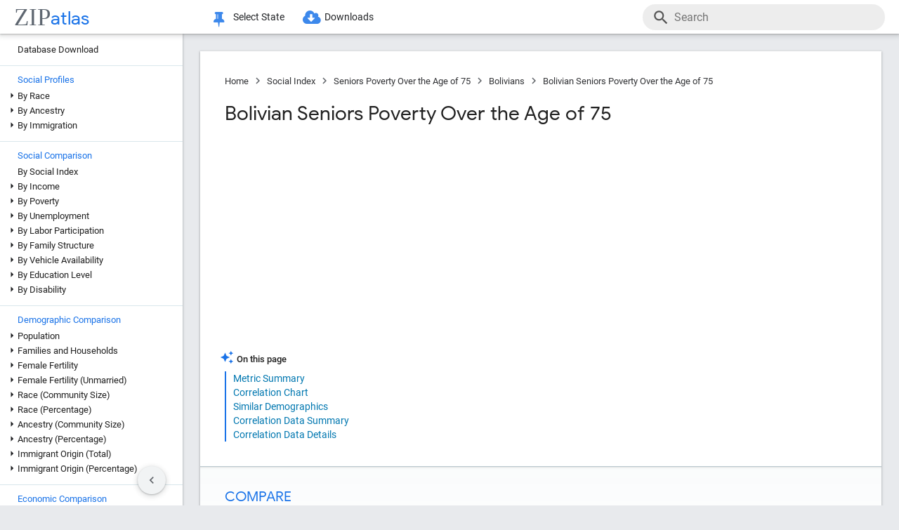

--- FILE ---
content_type: text/html; charset=UTF-8
request_url: https://zipatlas.com/us/poverty/bolivian-seniors-poverty-over-75.htm
body_size: 75460
content:
<!DOCTYPE html><html lang="en"><head><title>Bolivian Seniors Poverty Over the Age of 75 | 11.4% in 2026 | Zip Atlas</title><meta name="description" content="Investigate the Seniors Poverty Over the Age of 75 of Bolivians in the United States through statistical analysis."><meta charset="UTF-8"><meta name="robots" content="all,index,follow"><meta name="viewport" content="width=device-width, initial-scale=1"><meta name="rating" content="general"><meta name="author" content="ZipAtlas.com"><script async src="https://www.googletagmanager.com/gtag/js?id=G-FE4BL8389Z"></script><script>window.dataLayer=window.dataLayer||[];function gtag(){dataLayer.push(arguments);}gtag('js',new Date());gtag('config','G-FE4BL8389Z');</script> <script type="text/javascript" src="/js/leaflet.js"></script><link rel="stylesheet" type="text/css" href="/css/leaflet.min.css"> <script type="application/ld+json">{"@context":"https://schema.org","@type":"BreadcrumbList","itemListElement":[{"@type":"ListItem","position":1,"name":"Zip Atlas Home","item":"https://zipatlas.com"},{"@type":"ListItem","position":2,"name":"Social Index","item":"https://zipatlas.com/us/social-index.htm"},{"@type":"ListItem","position":3,"name":"Seniors Poverty Over the Age of 75","item":"https://zipatlas.com/us/poverty/seniors-poverty-over-75.htm"},{"@type":"ListItem","position":4,"name":"Bolivians","item":"https://zipatlas.com/us/profile/bolivians.htm"},{"@type":"ListItem","position":5,"name":"Bolivian Seniors Poverty Over the Age of 75","item":"https://zipatlas.com/us/poverty/bolivian-seniors-poverty-over-75.htm"}]}</script>   <style>@font-face { font-family: 'Roboto Light'; font-style: normal; font-weight: 300; font-display: fallback; src: local('Roboto Light'), local('Roboto-Light'), url('/fonts/KFOlCnqEu92Fr1MmSU5fChc4EsA.woff2') format('woff2'); unicode-range: U+0100-024F, U+0259, U+1E00-1EFF, U+2020, U+20A0-20AB, U+20AD-20CF, U+2113, U+2C60-2C7F, U+A720-A7FF; font-display: fallback; }@font-face { font-family: 'Roboto Light'; font-style: normal; font-weight: 300; font-display: fallback; src: local('Roboto Light'), local('Roboto-Light'), url('/fonts/KFOlCnqEu92Fr1MmSU5fBBc4.woff2') format('woff2'); unicode-range: U+0000-00FF, U+0131, U+0152-0153, U+02BB-02BC, U+02C6, U+02DA, U+02DC, U+2000-206F, U+2074, U+20AC, U+2122, U+2191, U+2193, U+2212, U+2215, U+FEFF, U+FFFD; font-display: fallback; }@font-face { font-family: 'Roboto'; font-style: normal; font-weight: 400; font-display: fallback; src: local('Roboto'), local('Roboto-Regular'), url('/fonts/KFOmCnqEu92Fr1Mu7GxKOzY.woff2') format('woff2'); unicode-range: U+0100-024F, U+0259, U+1E00-1EFF, U+2020, U+20A0-20AB, U+20AD-20CF, U+2113, U+2C60-2C7F, U+A720-A7FF; font-display: fallback; }@font-face { font-family: 'Roboto'; font-style: normal; font-weight: 400; font-display: fallback; src: local('Roboto'), local('Roboto-Regular'), url('/fonts/KFOmCnqEu92Fr1Mu4mxK.woff2') format('woff2'); unicode-range: U+0000-00FF, U+0131, U+0152-0153, U+02BB-02BC, U+02C6, U+02DA, U+02DC, U+2000-206F, U+2074, U+20AC, U+2122, U+2191, U+2193, U+2212, U+2215, U+FEFF, U+FFFD; font-display: fallback; }@font-face { font-family: 'Roboto Medium'; font-style: normal; font-weight: 500; font-display: fallback; src: local('Roboto Medium'), local('Roboto-Medium'), url('/fonts/KFOlCnqEu92Fr1MmEU9fChc4EsA.woff2') format('woff2'); unicode-range: U+0100-024F, U+0259, U+1E00-1EFF, U+2020, U+20A0-20AB, U+20AD-20CF, U+2113, U+2C60-2C7F, U+A720-A7FF; font-display: fallback; }@font-face { font-family: 'Roboto Medium'; font-style: normal; font-weight: 500; font-display: fallback; src: local('Roboto Medium'), local('Roboto-Medium'), url('/fonts/KFOlCnqEu92Fr1MmEU9fBBc4.woff2') format('woff2'); unicode-range: U+0000-00FF, U+0131, U+0152-0153, U+02BB-02BC, U+02C6, U+02DA, U+02DC, U+2000-206F, U+2074, U+20AC, U+2122, U+2191, U+2193, U+2212, U+2215, U+FEFF, U+FFFD; font-display: fallback; }@font-face { font-family: 'Material Icons'; font-style: normal; font-weight: 400; src: local('Material Icons'), local('MaterialIcons-Regular'), url('/fonts/flUhRq6tzZclQEJ-Vdg-IuiaDsNc.woff2') format('woff2'); font-display: fallback; }@font-face { font-family: 'FontAwesome'; src: url('/fonts/fontawesome-webfont.eot'); src: url('/fonts/fontawesome-webfont.eot') format('embedded-opentype'), url('/fonts/fontawesome-webfont.woff2') format('woff2'), url('/fonts/fontawesome-webfont.woff') format('woff'), url('/fonts/fontawesome-webfont.ttf') format('truetype'), url('/fonts/fontawesome-webfont.svg') format('svg'); font-weight: normal; font-style: normal; font-display: fallback; }@font-face { font-family: 'Google Sans'; font-style: normal; font-weight: 500; src: url('/fonts/g-sans/4UabrENHsxJlGDuGo1OIlLU94YtzCwY.woff2') format('woff2'); unicode-range: U+0000-00FF,U+0131,U+0152-0153,U+02BB-02BC,U+02C6,U+02DA,U+02DC,U+0300-0301,U+0303-0304,U+0308-0309,U+0323,U+0329,U+2000-206F,U+2074,U+20AC,U+2122,U+2191,U+2193,U+2212,U+2215,U+FEFF,U+FFFD; font-display: fallback; } @font-face { font-family: 'Google Sans'; font-style: normal; font-weight: 400; src: url('/fonts/g-sans/4UaGrENHsxJlGDuGo1OIlL3Owp4.woff2') format('woff2'); unicode-range: U+0000-00FF,U+0131,U+0152-0153,U+02BB-02BC,U+02C6,U+02DA,U+02DC,U+0300-0301,U+0303-0304,U+0308-0309,U+0323,U+0329,U+2000-206F,U+2074,U+20AC,U+2122,U+2191,U+2193,U+2212,U+2215,U+FEFF,U+FFFD; font-display: fallback; } @font-face { font-family: 'Google Sans'; font-style: normal; font-weight: 700; src: url('/fonts/g-sans/4UabrENHsxJlGDuGo1OIlLV154tzCwY.woff2') format('woff2'); unicode-range: U+0000-00FF,U+0131,U+0152-0153,U+02BB-02BC,U+02C6,U+02DA,U+02DC,U+0300-0301,U+0303-0304,U+0308-0309,U+0323,U+0329,U+2000-206F,U+2074,U+20AC,U+2122,U+2191,U+2193,U+2212,U+2215,U+FEFF,U+FFFD; font-display: fallback; }</style> <style>:root { --light-grey: rgba(243,243,243); --light-grey-border: solid 1px var(--light-grey); --roboto: 'Roboto', sans-serif; --roboto-light: 'Roboto Light', sans-serif; --roboto-medium: 'Roboto Medium', sans-serif; --times:'Times New Roman', Times, serif; --awesome: normal normal normal 14px/1 FontAwesome; --icons:'Material Icons'; --g-sans: 'Google Sans',arial,sans-serif; --menu-height: 48px; --nav-left-width: 260px; --nav-right-width: 355px; --blue: rgb(26, 115, 232); --black: rgb(32, 33, 36); --black-light: rgb(36, 38, 41); --social-button-grad: linear-gradient(to bottom, transparent, rgba(0, 0, 0, 0.1)); --blue-bg-2: rgba(232, 240, 254, 0.6); --dm-blue: rgb(94, 187, 255); --map-tiles-filter: brightness(0.6) invert(1) contrast(3) hue-rotate(200deg) saturate(0.3) brightness(0.7);} a, abbr, acronym, address, applet, article, aside, audio, b, blockquote, big, body, center, canvas, caption, cite, code, command, datalist, dd, del, details, dfn, dl, div, dt, em, embed, fieldset, figcaption, figure, font, footer, form, h1, h2, h3, h4, h5, h6, header, hgroup, html, i, iframe, img, ins, kbd, keygen, label, legend, li, meter, nav, object, ol, output, p, pre, progress, q, s, samp, section, small, span, source, strike, strong, sub, sup, table, tbody, tfoot, thead, th, tr, tdvideo, tt, u, ul, input, select var {background: transparent; border: 0 none; font-size: 100%; font-weight: normal; margin: 0; padding: 0; border: 0; outline: 0; vertical-align: top; font-family: Arial; font-family: var(--roboto), Arial, Helvetica, sans-serif; -webkit-font-smoothing: antialiased; -moz-osx-font-smoothing: grayscale; color: #212121; font-size: 13px; box-sizing: border-box; border-radius: 0px; } @media only screen and (max-width: 750px) { a, abbr, acronym, address, applet, article, aside, audio, b, blockquote, big, body, center, canvas, caption, cite, code, command, datalist, dd, del, details, dfn, dl, div, dt, em, embed, fieldset, figcaption, figure, font, footer, form, h1, h2, h3, h4, h5, h6, header, hgroup, html, i, iframe, img, ins, kbd, keygen, label, legend, li, meter, nav, object, ol, output, p, pre, progress, q, s, samp, section, small, span, source, strike, strong, sub, sup, table, tbody, tfoot, thead, th, tr, tdvideo, tt, u, ul, input, select var { font-size: 12px; } } html { scroll-behavior: smooth; } b *, strong * { font-weight: bold; } a, a:visited { text-decoration: none; font-family:var(--roboto); color: #0077b0; } a:hover { color: #bf884f; text-decoration: underline; } ol, ul { list-style: none; } blockquote, q { quotes: none; } table, table td { padding: 0; border: none; border-collapse: collapse; } img { vertical-align: top; } embed { vertical-align: top; } * { border: none; outline: none; padding: 0; margin: 0; -webkit-overflow-scrolling: touch; } a.button, button, input[type="button"] { display:inline-block; background-color:rgb(26, 114, 230); font-family: var(--roboto-medium); font-size:13px; color:#fff; transition: all 0.25s ease; margin-right: 5px; padding:8px 18px; border-radius: 20px; cursor:pointer; } @media only screen and (max-width: 750px) { a.button, button, input[type="button"] { font-family: var(--roboto); padding:8px 14px; font-size: 11px; } } a.button:hover, button:hover, input[type="button"]:hover { text-decoration:none; background-color:rgb(25, 100, 206); box-shadow:rgb(60 64 67 / 30%) 0px 1px 2px 0px, rgb(60 64 67 / 15%) 0px 1px 3px 1px;} ol * { font-size:16px; } ol { list-style: decimal; padding:0 25px 0 35px; margin-top:25px; } ol > li { margin-bottom: 25px; } ol > li > ol { list-style: upper-alpha; padding: 0 0 0 35px; } ol > li > ol > li { margin-top:10px; }</style><style>.fa { display: inline-block; font: var(--awesome); font-size: inherit; text-rendering: auto; -webkit-font-smoothing: antialiased; -moz-osx-font-smoothing: grayscale } .fa-envelope { background:var(--blue); } .fa-envelope::before { content: "\f0e0"; } .fa-facebook { background:#3B5998; } .fa-facebook::before { content: "\f09a"; } .fa-twitter { background:#55ACEE; } .fa-twitter::before { content: "\f099"; } .fa-linkedin { background:#007bb5; } .fa-linkedin:before { content: "\f0e1"; } .fa-reddit { background:#ff5700; } .fa-reddit:before { content: "\f1a1"; } .fa-telegram { background:#2AABEE; } .fa-telegram:before { content: "\f2c6"; } .fa-whatsapp { background:#128c7e; } .fa-whatsapp:before { content: "\f232"; }</style> <script>'use strict';var win=window;var doc=document;var get=(selector)=>{return doc.querySelector(selector);};var getAll=(selector)=>{return doc.querySelectorAll(selector);};var en=(t)=>{return(!t)?'':encodeURIComponent(t);};var create=(tag,attr,children,content)=>{let el=doc.createElement(tag);if(attr!=null){if(Array.isArray(attr)){let l=attr.length-1;let i=-1;while(i++<l){el.classList.add(attr[i]);}}else{for(const key in attr){el.setAttribute(key,attr[key]);}}}if(content!=null){el.innerHTML=content;}if(children!=null){children.forEach((ch)=>{el.add(ch);});}return el;};var a=(s,href,text)=>{let el=create('a',{'href':href,'target':'_blank','rel':'noopener'},null,text);s.parentElement.add(el);s.remove();};var hasValue=function(v){if(!v){return false;}if(typeof v==='string'||v instanceof String){return v.match(/^\s*$/)==null;}return false;};var add=function(element){doc.body.appendChild(element);};var remove=function(element){doc.body.removeChild(element);};var getCookie=function(name){var values=doc.cookie.match('(^|;)\\s*'+name+'\\s*=\\s*([^;]+)');return values?values.pop():'';};var resizeHandler=null;var on=function(event,handler){if(Array.isArray(event)){event.forEach((e)=>{on(e,handler);});return;}switch(event){case'unload':{addEventListener('unload',handler);}break;case'resize':{if(resizeHandler==null){resizeHandler={handlers:[handler],timeout:null,run:()=>{for(let i=0;i<resizeHandler.handlers.length;i++){resizeHandler.handlers[i]();}}};win.addEventListener('resize',(e)=>{clearTimeout(resizeHandler.timeout);resizeHandler.timeout=setTimeout(()=>{resizeHandler.run();},250);});}else{resizeHandler.handlers.push(handler);}}break;case'scrollend':{if(!handler||typeof handler!=='function')return;let t;window.addEventListener('scroll',()=>{window.clearTimeout(t);t=setTimeout(handler,50);},false);}break;default:doc.addEventListener(event,handler);break;}};HTMLElement.prototype.on=function(event,handler){if(Array.isArray(event)){event.forEach((e)=>{this.on(e,handler);});return;}switch(event){case'swipe':{const t={sX:0,xY:0,eX:0,eY:0};this.on('touchstart',(e)=>{if(!e.touches)return;if(e.touches.Count<1)return;t.sX=e.touches[0].clientX;t.sY=e.touches[0].clientY;t.eX=e.touches[0].clientX;t.eY=e.touches[0].clientY;},{passive:true});this.on('touchmove',(e)=>{if(!e.touches)return;if(e.touches.Count<1)return;t.eX=e.touches[0].clientX;t.eY=e.touches[0].clientY;const dX=t.eX-t.sX;const dY=t.eY-t.sY;},{passive:true});this.on('touchend',(e)=>{const dX=t.eX-t.sX;const dY=t.eY-t.sY;const tan=Math.abs(dY)/Math.abs(dX);let ev=null;if(tan>1){if(dY>0){ev={direction:'down',dX:dX,dY:dY};}if(dY<0){ev={direction:'up',dX:dX,dY:dY};}}else if(tan<1){if(dX>0){ev={direction:'right',dX:dX,dY:dY};}if(dX<0){ev={direction:'left',dX:dX,dY:dY};}}if(ev!=null){handler(ev);}},{passive:true});}break;default:{this.addEventListener(event,handler,{passive:true});}break;}};HTMLElement.prototype.dad=function(){return this.parentElement;};HTMLElement.prototype.uncle=function(){return this.parentElement.previousElementSibling;};HTMLElement.prototype.aunt=function(){return this.parentElement.nextElementSibling;};HTMLElement.prototype.addClass=function(className){if(!this.classList.contains(className)){this.classList.add(className);}};HTMLElement.prototype.removeClass=function(className){if(this.classList.contains(className)){this.classList.remove(className);}};HTMLElement.prototype.toggleClass=function(className){this.classList.toggle(className);};HTMLElement.prototype.hasClass=function(className){return this.classList.contains(className);};HTMLElement.prototype.add=function(element,beforeElement){if(element==null){return;}if(Array.isArray(element)){this.append(...element);return;}if(beforeElement){if(isNaN(beforeElement)){this.insertBefore(element,beforeElement);}else{if(!this.firstChild){this.appendChild(element);}else{this.insertBefore(element,this.firstChild);}}}else{this.appendChild(element);}};HTMLElement.prototype.remove=function(element){if(element==undefined){this.parentElement.removeChild(this);}else{this.removeChild(element);}};HTMLElement.prototype.get=function(selector){return this.querySelector(selector);};HTMLElement.prototype.getAll=function(selector){return this.querySelectorAll(selector);};HTMLElement.prototype.clear=function(){while(this.lastChild){this.removeChild(this.lastChild);}};HTMLSelectElement.prototype.addOption=function(v,t){let o=doc.createElement('option');o.setAttribute('value',v);o.textContent=t;this.add(o);};String.prototype.hasValue=function(){return hasValue(this);};String.prototype.toTag=function(){return this.replace(/(^[^\w]+\b|\b[^\w]+$)/g,'').replace(/[^\w]+/g,'-');};String.prototype.toTagL=function(){return this.toLowerCase().replace(/(^[^\w]+\b|\b[^\w]+$)/g,'').replace(/[^\w]+/g,'-');};String.prototype.trimAll=function(){return this.trim().replace(/\s+/g,' ');};String.prototype.trimAllL=function(){return this.trimAll().toLowerCase();};Number.prototype.Div=function(d){return d==0?0:this/d;};Number.prototype.P=function(){let max_digits=1;if(this<0.01){max_digits=2;}if(this<0.001){max_digits=3;}if(this<0.0001){max_digits=4;}return this.toLocaleString('en-US',{style:'percent',minimumFractionDigits:1,maximumFractionDigits:max_digits});};Number.prototype.P1=function(){let max_digits=1;if(this==0){max_digits=1;}else{if(this<0.01){max_digits=2;}if(this<0.001){max_digits=3;}if(this<0.0001){max_digits=4;}}return this.toLocaleString('en-US',{style:'percent',minimumFractionDigits:1,maximumFractionDigits:max_digits});};Number.prototype.P2=function(){let max_digits=2;if(this==0){max_digits=2;}else{if(this<0.001){max_digits=3;}if(this<0.0001){max_digits=4;}if(this<0.00001){max_digits=5;}}return this.toLocaleString('en-US',{style:'percent',minimumFractionDigits:2,maximumFractionDigits:max_digits});};Number.prototype.N0=function(){return this.toLocaleString("en-US");};Number.prototype.N1=function(){return this.toLocaleString("en-US",{style:'decimal',minimumFractionDigits:1,maximumFractionDigits:1});};Number.prototype.N2=function(){return this.toLocaleString("en-US",{style:'decimal',minimumFractionDigits:2,maximumFractionDigits:2});};Number.prototype.N3=function(){return this.toLocaleString("en-US",{style:'decimal',minimumFractionDigits:3,maximumFractionDigits:3});};Number.prototype.N4=function(){return this.toLocaleString("en-US",{style:'decimal',minimumFractionDigits:4,maximumFractionDigits:4});};Number.prototype.C0=function(){return this.toLocaleString('en-US',{style:'currency',currency:'USD',minimumFractionDigits:0,maximumFractionDigits:0});};Number.prototype.C2=function(){return this.toLocaleString('en-US',{style:'currency',currency:'USD',minimumFractionDigits:2,maximumFractionDigits:2});};Number.prototype.T=function(){const hours=Math.floor(this/60).toString().padStart(2,'0');const minutes=Math.floor(this % 60).toString().padStart(2,'0');const seconds=Math.floor((this % 1)*60).toString().padStart(2,'0');return hours+':'+minutes+':'+seconds;};Number.prototype.toUSD=function(digits){digits=(isNaN(digits))?0:digits;return this.toLocaleString('en-US',{style:'currency',currency:'USD',minimumFractionDigits:digits,maximumFractionDigits:digits});};Number.prototype.toAbbrUSD=function(){if(this>=2000000){return'$'+(this/1000000).toFixed(1)+'m';}if(this>=1000000){return'$'+(this/1000000).toFixed(2)+'m';}if(this>=100000){return'$'+Math.floor((this/1000)).toFixed(0)+'k';}return this.toUSD();};Number.prototype.withCommas=function(){return this.toString().replace(/\B(?=(\d{3})+(?!\d))/g,",");};Array.prototype.style=function(el){for(let i=0;i<this.length;i++){const s=this[i];for(const k in s){const v=s[k];if(v!=undefined && v!=null){el.style[k]=v;}}}};HTMLElement.prototype.css=function(o){for(const k in o){const v=o[k];if(v!=undefined && v!=null){this.style[k]=v;}}};</script> <style>div[ch="c"], div[ch="h"] { position: relative; display: grid; grid-template-columns: 1fr; grid-gap: 5px; padding: 5px 0px 20px 0px; } div[ch="tm"] { position:relative; height:500px; user-select: none; } div[ch="c"] *, div[ch="h"] * { font-size: 12px; user-select: none; } div[ch="tm"] > p { position:absolute; border-radius:5px; border-width: 1px; border-style: solid; box-sizing: border-box; padding:3px; overflow:hidden; transition: all 0.1s ease; color:#000; } div[ch="tm"] > p:hover { z-index:1; outline:solid 2px #fff; } div[ch="c"] > div, div[ch="h"] > div { position: relative; background-color: rgb(0 0 0 / 3%); height: 24px; border-radius: 12px; box-shadow: inset 0px 1px 1px rgb(0 0 0 / 15%), inset 0px 2px 2px rgb(0 0 0 / 10%), inset 0px -1px 0px rgb(0 0 0 / 10%); }div[ch="tm"] d:hover { box-shadow: 0px 0px 1px rgb(255 255 255 / 100%); outline:solid 2px #fff; }div[ch="c"] div.scale, div[ch="h"] div.scale { position: absolute; top: 0px; height: 100%; width: 100%; border-bottom: none; padding: 0px 5px 0px 5px; background-color: unset; border-radius: initial; box-shadow: initial; display: grid; align-items: flex-end; } div[ch="h"] div.scale { grid-template-columns: 159.5px 1fr 1fr 8.5px; } div[ch="c"] div.scale { grid-template-columns: 8.5px 1fr 1fr 8.5px; } div[ch="c"] div.scale > div, div[ch="h"] div.scale > div { display: flex; justify-content: right; align-items: end; width: 100%; height: 100%; padding-right: 5px; border-right: solid 1px rgb(0 0 0 / 15%); } div[ch="c"] div.scale > :nth-child(1) { grid-column: 2 / 3; justify-content: left; border-left: solid 1px rgb(0 0 0 / 15%); border-right: none; padding-left: 5px; } div[ch="c"] div.scale > :nth-child(2) { grid-column: 3 / 4; } div[ch="c"] div.scale .legend { position: absolute; justify-content: center; left: 0; right: 0; bottom: 0; height: 18px; border-right: none; } div[ch="c"] div.scale .legend > div:nth-child(2n + 1) { position: static; height: 13px; width: 13px; border-radius: 0px; transform: translateY(-2px); transition: none; } div[ch="c"] div.scale .legend > div:nth-child(3) { margin-left:15px; } div[ch="c"] div.scale .legend > div:nth-child(2n+1):hover{ box-shadow:none; } div[ch="c"] div.scale .legend > div:nth-child(2n) { font-size:13px; margin-left:5px; } @media only screen and (max-width: 750px) { div[ch="c"] div.scale .legend > div:nth-child(2n) { margin-left:4px; font-size:12px; } div[ch="c"] div.scale .legend > div:nth-child(3) { margin-left:10px; } }div[ch] .tt { position: absolute; display: grid; grid-template-columns: auto auto; grid-gap: 3px 5px;background-color: rgb(0 0 0 / 80%); border-radius: 10px; padding: 7px 13px; left:50%; height: auto; z-index: 100; pointer-events: none; box-shadow: initial; transform: translateY(-2px); transition: all 0.25s ease-in-out; opacity: 0; } div[ch] .tt.v { opacity: 1; } div[ch] .tt::after { content: ''; position: absolute; top: 100%; left:50%; transform: translateX(-50%); width: 0; height: 0; border-left: 5px solid transparent; border-right: 5px solid transparent; border-top: 5px solid rgb(0 0 0 / 95%); } div[ch] .tt * { pointer-events: none; white-space: nowrap; color:#fff; } div[ch] .tt .r { text-align:right; } div[ch] .tt span:nth-of-type(1) { margin-right: 3px; color: #ffd000; } div[ch] .tt span:nth-of-type(2) { margin: 0px 3px; color: #a0c0ff; } div[ch="c"] .tt > div:first-child { padding-bottom:3px; }div[ch="tm"] .tt { transform: translate(-100%, -50%); }div[ch="tm"] .tt.r { transform: translate(0%, -50%); } div[ch="tm"] .tt > div:nth-child(1) { grid-column: 1 / 3; } div[ch="tm"] .tt > div:nth-child(2), div[ch="tm"] .tt > div:nth-child(3) { grid-column: unset; }div[ch="tm"] .tt::after { top: 50%; left: 100%; transform: translateY(-50%); border-top: 5px solid transparent; border-left: 5px solid rgb(0 0 0 / 95%); border-right: none; border-bottom: 5px solid transparent; }div[ch="tm"] .tt.r::after { left: 0; transform: translate(-100%, -50%); border-top: 5px solid transparent; border-left: none; border-right: 5px solid rgb(0 0 0 / 95%); border-bottom: 5px solid transparent; }div[ch="h"] div.bar * { pointer-events: none; } div[ch="c"] div.bar, div[ch="h"] div.bar { position: absolute; top: 4px; bottom: 4px; left: 5px; width: 10px; max-width: calc(100% - 10px); border-radius: 8px; box-shadow: -1px 1px 1px rgb(0 0 0 / 35%); } div[ch="c"] div.bar.ok::after, div[ch="h"] div.bar.ok::after { content: attr(v); position:absolute; left:100%; transform: translate(5px, 1.5px); font-size: 12px; } div[ch="c"] div.bar.ok:nth-child(1)::after {left:0; transform: translate(calc(-100% - 5px), 1.5px); } div[ch="c"] div.bar.ok.i::after, div[ch="h"] div.bar.ok.i::after { transform: translate(calc(-100% - 10px), 1.5px); color: #fff; } div[ch="c"] div.bar.ok.i:nth-child(1)::after { top:1px; left:10px; transform: none; } div[ch="c"] div.bar { max-width: calc(50% - 5px); } div[ch="c"] div.bar:nth-child(1) { left:auto; right:50%; border-top-right-radius: 0; border-bottom-right-radius: 0; } div[ch="c"] div.bar:nth-child(2) { left:50%; border-top-left-radius: 0; border-bottom-left-radius: 0; }div[ch="c"] div.bar > div.title, div[ch="h"] div.bar > div.title { position: absolute; top: -2px; left: 10px; font-size:13px; padding: 2px 10px 2px 10px; transition: all 0.15s ease-in-out; border-radius: 10px; background-color: #fff; box-shadow: -0.5px 0.5px 2px rgb(0 0 0 / 50%); white-space: nowrap; z-index:10; } @media only screen and (max-width: 750px) { div[ch="c"] div.bar > div.title, div[ch="h"] div.bar > div.title { font-size:11px; } div[ch="c"] div.bar::after, div[ch="h"] div.bar::after { display:none; } } div[ch="c"] div.bar > div.title { left:0px; transform: translateX(-50%); } div[ch="c"] div.bar.v > div.title, div[ch="c"] div.bar:hover > div.title, div[ch="h"] div.bar:hover > div.title { background-color: var(--blue); color: #fff; }div[ch="c"] div.bar > div.pin, div[ch="h"] div.bar > div.pin { position: relative; top: 0px; left: 0px; width: 100%; height: 100%; display:none; } div[ch="c"] div.bar > div.pin > div:nth-child(1), div[ch="h"] div.bar > div.pin > div:nth-child(1) { position: absolute; top: 1px; right: 18px; width: 10px; height: 35px; background-image: linear-gradient(to bottom, rgb(0 0 0 / 35%) 0%, rgb(0 0 0 / 5%) 65%, transparent);transform: rotateZ(51deg); border-bottom-left-radius: 40%; border-bottom-right-radius: 40%; z-index: 1; } div[ch="c"] > div > div.bar:nth-child(1) > div.pin > div:nth-child(1) { left:-9px; right:auto; } div[ch="c"] div.bar > div.pin > div:nth-child(2), div[ch="h"] div.bar > div.pin > div:nth-child(2) { position: absolute; top: 3px; right: 5px; width: 10px; bottom: 3px; background-color: rgba(255, 255, 255, 1); background-image: linear-gradient(45deg, rgba(0, 0, 0, 0.15), transparent); border-radius: 10px; box-shadow: -1px 1px 2px rgb(0 0 0 / 15%); z-index:2; } div[ch="c"] > div > div.bar:nth-child(1) > div.pin > div:nth-child(2) { left:5px; right:auto; } div[ch="sp"] { position:relative; height: 650px; max-height:65vh; padding: 2px 0px 25px 25px; margin-bottom:35px; } div[ch="sp"] * { font-size:16px; } div[ch="sp"] > div { position:relative; width:100%; height:100%; }div[ch="sp"] .cv-scale { position:absolute; inset: 0; border-left: solid 1px rgb(0 0 0 / 35%); border-bottom: solid 1px rgb(0 0 0 / 35%); } div[ch="sp"] .cv-scale > div { position:absolute; } div[ch="sp"] .cv-scale .sX, div[ch="sp"] .cv-scale .sY { inset: 10px 0 0 0; display:grid; grid-template-rows: repeat(4, 1fr); } div[ch="sp"] .cv-scale .sY > div { border-top: dashed 1px rgb(0 0 0 / 15%); display: flex; justify-content: end; font-family: var(--g-sans); color: var(--blue); padding-top: 3px; } div[ch="sp"] .cv-scale .sX { grid-template-rows: unset; grid-template-columns: repeat(10, 1fr); top: unset; align-items: flex-end; right: 50px; height: 30px; } div[ch="sp"] .cv-scale .sX > div { border-right: solid 1px rgb(0 0 0 / 35%); height: 50%; } div[ch="sp"] .cv-scale .sX > div:nth-child(5n) { height:100%; } div[ch="sp"] .cv-scale .sX-l { left: 0; right: 0; bottom: -25px; display: flex; justify-content: space-between; } div[ch="sp"] .cv-scale .sX-l > div { font-family: var(--g-sans); color: var(--blue); } div[ch="sp"] .cv-scale .cv-lbl-x { inset: 100% auto auto 50%; translate: -50% 5px; display:grid; grid-template-columns: repeat(4, auto); grid-gap: 0px 5px; } div[ch="sp"] .cv-scale .cv-lbl-x > div { line-height:22px; white-space: nowrap; } div[ch="sp"]:has(.cv-stats > div:nth-child(6)) .cv-scale .cv-lbl-x > div:nth-child(2n+1) { width: 18px; margin: 2px 3px 3px 0px; } div[ch="sp"] .cv-scale .cv-lbl-x > div:nth-child(3) { margin-left:20px !important; } div[ch="sp"] .cv-scale .cv-lbl-y { position: absolute; top: 50%; left: -25px; line-height:22px; transform-origin: 0px 0px; transform: rotate(-90deg) translateX(-50%); }div[ch="sp"] .cv-wm { display: grid; grid-template-columns: auto auto; align-items: baseline; top: 50%; left: 50%; right: unset; bottom: unset; width: unset; height: unset; opacity: 0.15; z-index: 30; transform: translate(-50%, -50%) scale(2.5); pointer-events: none; } div[ch="sp"] .cv-wm > div { text-shadow: 0px 0px 3px #fff; } div[ch="sp"] .cv-wm > div:first-child { font-family: var(--times); font-size: 35px; color: rgba(27, 39, 53, 0.7); } div[ch="sp"] .cv-wm > div:last-child { font-family: var(--g-sans); font-size: 26px; color: var(--blue); }div[ch="sp"] .cv-stats { top: 10px; left: 50%; right: unset; bottom: unset; translate: calc(-50% - 25px) -10px; display: grid; grid-template-columns: repeat(5, auto); grid-gap: 0px 5px; padding: 3px 20px 2px 20px; background-color: rgb(255 255 255 / 60%); border: solid 1px rgba(0 0 0 / 15%); pointer-events: none; z-index: 30; } div[ch="sp"] .cv-stats > div { white-space: nowrap; line-height:22px; } div[ch="sp"] .cv-stats > div:nth-child(1), div[ch="sp"] .cv-stats > div:nth-child(6) { width: 18px; margin: 2px 3px 3px 0px; } div[ch="sp"] .cv-stats > div:nth-child(1) { display:none; } div[ch="sp"]:has(.cv-stats > div:nth-child(6)) .cv-stats > div:nth-child(1) { display:block; } div[ch="sp"]:has(.cv-stats > div:nth-child(6)) .cv-scale .cv-lbl-x > div:nth-child(1), div[ch="sp"]:has(.cv-stats > div:nth-child(6)) .cv-stats > div:nth-child(1) { background-color: rgba(26 115 232 / 30%); border: solid 1px rgba(26 115 232 / 55%); } div[ch="sp"] .cv-scale .cv-lbl-x > div:nth-child(3), div[ch="sp"] .cv-stats > div:nth-child(6) { background-color: rgb(245 102 147 / 35%); border: solid 1px rgb(245 102 147 / 55%); } div[ch="sp"] .cv-stats > div:nth-child(5n + 3), div[ch="sp"] .cv-stats > div:nth-child(5n + 5) { font-family: var(--g-sans); font-size: 18px; color: var(--blue); text-align: right; } div[ch="sp"] .cv-stats > div:nth-child(5n + 4) { padding-left:10px; }div[ch="sp"] .cv-chart { position: absolute; inset: 0 0 2px 2px; overflow:hidden; } div[ch="sp"] .cv-chart > div { position: absolute; inset: 10px 50px 0 0; } div[ch="sp"] .cv-chart > div > div { position:absolute; inset:0; } div[ch="sp"] .cv-canvas > canvas, div[ch="sp"] .cv-data > div, div[ch="sp"] .cv-tt > div { position:relative; width:100%; height:100%; } div[ch="sp"] .cv-data > div > div { position:absolute; translate: -50% -50%; background-color:rgba(26 115 232 / 15%); border: solid 1px rgba(26 115 232 / 50%); border-radius: 50%; transition:width 0.1s ease, height 0.1s ease; } div[ch="sp"] .cv-data > div > div.d2 { background-color:rgb(245 102 147 / 15%); border: solid 1px rgb(245 102 147 / 50%); } div[ch="sp"] .cv-data > div > div:hover { background-color:#ff800080; border: solid 0.5px rgba(255 128 0 / 90%); width:25px !important; height:25px !important; z-index:50; } div[ch="sp"] .cv-data .cv-lines { left: 0; bottom: 0; width: 50%; height: 50%; border: unset; border-top: dashed 1px var(--blue); border-right: dashed 1px var(--blue); pointer-events: none; translate: unset; border-radius: unset; transition: unset; background: unset; visibility: hidden; opacity:0; transition: opacity 0.25s ease; } div[ch="sp"] .cv-data .cv-lines.v { visibility:visible; opacity:1; } div[ch="sp"] .cv-data .cv-lines > div { position:absolute; padding: 2px 5px; background-color: rgb(255 255 255 / 75%); font-family: var(--g-sans); color:var(--blue); } div[ch="sp"] .cv-data .cv-lines > div:nth-child(1) { inset: auto auto 0 100%; margin-left: 1px; } div[ch="sp"] .cv-data .cv-lines.r > div:nth-child(1) { left: unset; right: 0; } div[ch="sp"] .cv-data .cv-lines > div:nth-child(2) { translate: 0 -100%; transform: translateY(-1px); } div[ch="sp"] .cv-data .cv-lines.b > div:nth-child(2) { translate: unset; transform: translate(-1px, 1px); } div[ch="sp"] .cv-data .cv-lines.x2 { border-right: none; } div[ch="sp"] .cv-data .cv-lines.x2 > div { inset: auto; translate: 0 -100%; transform: translateY(-1px); } div[ch="sp"] .cv-data .cv-lines.x2.u > div { translate: unset; transform: translateY(1px); }div[ch="sp"] .cv-tt { position:absolute; inset: 10px 50px 2px 2px; pointer-events:none; overflow: visible; z-index:50; } div[ch="sp"] .cv-tt > div { position:relative; width:100%; height:100%; } div[ch="sp"] .tt { translate: 0 -100%; transform: translate(-25.5px, -20px); } div[ch="sp"] .tt.r { transform: translateX(-100%) translate(34.5px, -20px); } div[ch="sp"] .tt::after { left:25px; } div[ch="sp"] .tt.r::after { left:unset; right:25px; } div[ch="sp"] .tt * { color:#fff; font-size:12px; } div[ch="sp"] .tt > div:nth-child(2n + 1) { text-align: right; } div[ch="sp"] .tt > div:nth-child(2n) { color: #ffd000; text-align: right; } div[ch="sp"] .tt > div:last-child { color: #a0c0ff; } div[ch="sp"] .tt.x1 .x2 { display:none; } div[ch="sp"] .tt.x2 .x1 { display:none; } @media only screen and (max-width: 750px) { div[ch="c"], div[ch="h"] { grid-gap:1px; } div[ch="c"] > div, div[ch="h"] > div { height:19px; } div[ch="c"] div.bar > div.pin > div:nth-child(1), div[ch="h"] div.bar > div.pin > div:nth-child(1) { top: 1.5px; width: 6px; right: 14.5px; height: 25px; } div[ch="c"] div.bar > div.pin > div:nth-child(2), div[ch="h"] div.bar > div.pin > div:nth-child(2) { width:6px; } div[ch="c"] > div > div.bar:nth-child(1) > div.pin > div:nth-child(1) { top: 1.5px; left: -4.5px; } div[ch="c"] div.bar > div.title, div[ch="h"] div.bar > div.title { top:-3px; padding-top:2px; } div[ch="sp"] .cv-scale .cv-lbl-x { grid-template-columns: repeat(2, auto); } div[ch="sp"] .cv-scale .cv-lbl-x > div:nth-child(3) { margin-left:0 !important; } } @media only screen and (max-width: 1000px) { div[ch="sp"] { padding-left:20px; } div[ch="sp"] * { font-size:14px; } div[ch="sp"] .cv-stats > div { line-height: 18px; } div[ch="sp"] .cv-scale .cv-lbl-x > div { line-height:19px; } div[ch="sp"] .cv-scale .cv-lbl-x > div:nth-child(2n + 1) { width:15px; } div[ch="sp"] .cv-scale .cv-lbl-x span, div[ch="sp"] .cv-scale .cv-lbl-y span { font-size: 16px; translate: 0 1.5px; } div[ch="sp"] .cv-stats > div:nth-child(5n + 3), div[ch="sp"] .cv-stats > div:nth-child(5n + 5) { padding-top: 1px; font-size:16px; } div[ch="sp"] .cv-stats > div:nth-child(1), div[ch="sp"] .cv-stats > div:nth-child(6) { width:15px; } }</style><script>var zchart={palette:['fba95b','e87870','649fdd','ad7bb1','25a5b7','8093e1','f56693'],color:{len:0,ix:0,get:()=>{return(zchart.color.ix++% zchart.color.len)+1;},h2r:(h)=>{let r=/^#?([a-f\d]{2})([a-f\d]{2})([a-f\d]{2})$/i.exec(h);return r?[parseInt(r[1],16),parseInt(r[2],16),parseInt(r[3],16)]:null;},r2h:(r,g,b)=>{return"#"+(1<<24|r<<16|g<<8|b).toString(16).slice(1);},rgb:()=>{return zchart.color.h2r(zchart.palette[zchart.color.ix++% zchart.color.len]);},mf:[3,7]},th:0.33,th_i:0.6,o:{x:0.9,n:0.35},ox:0.45,sp:50,spx:10,ff:(f)=>{let ff=(n)=>{return n.N0();};if(f){switch(f){case'N0':ff=(n)=>{return n.N0();};break;case'N1':ff=(n)=>{return n.N1();};break;case'N2':ff=(n)=>{return n.N2();};break;case'C0':ff=(n)=>{return n.C0();};break;case'C2':ff=(n)=>{return n.C2();};break;case'P':ff=(n)=>{return n.P();};break;case'P1':ff=(n)=>{return n.P1();};break;case'P2':ff=(n)=>{return n.P2();};break;case'T':ff=(n)=>{return n.T();};break;}}return ff;},dff:(f)=>{return zchart.ff('N0');},cf:(c)=>{return{c:isNaN(c)?((c=='S')?zchart.color.get():''):Number(c),a:c!='S'&& c!='M'&&(typeof c==='string'||c instanceof String)?JSON.parse(c):[]};},gx:(xv)=>{if(xv==0){return[0,0];}const t=[0.1,0.15,0.2,0.25,0.3,0.4,0.5,0.6,0.8,1];const x=Math.abs(xv);let m=x;let v=x;let p=0;if(x>1){while(v>=1){v/=10;p++;}}else{if(x<0.1){while(v<=0.1){v*=10;p++;}}}for(let i=0;i<t.length;i++){if(v<=t[i]){m=t[i];break;}}let s=0.1;if(x>1){while(p>0){m*=10;s*=10;p--;}}else{while(p>0){m/=10;s/=10;p--;}}return[m,s];},gs:(nv,xv)=>{let x=Math.abs(xv);let n=Math.abs(nv);if(n==x){return{x:xv,n:nv};}if(n>x){const t=n;n=x;x=t;}const gxr=zchart.gx(x);const gx=gxr[0];if(n<0.2*gx){return{x:gx,n:0};}const s=gxr[1];let v=gx-s;for(let i=0;i<20 && n<v;i++){v-=s;}if(v<0){v=0;}return{x:gx,n:v};},ar:(rules)=>{const st=document.createElement('style');document.head.appendChild(st);const ss=st.sheet;for(let i=0;i<rules.length;i++){let j=1;let rule=rules[i];let selector=rule[0];let propStr='';if(Array.isArray(rule[1][0])){rule=rule[1];j=0;}for(let pl=rule.length;j<pl;j++){const prop=rule[j];propStr+=`${prop[0]}:${prop[1]}${prop[2]?' !important':''};\n`;}ss.insertRule(`${selector}{${propStr}}`,ss.cssRules.length);}},init:()=>{zchart.color.len=zchart.palette.length;zchart.color.ix=Math.floor(Math.random()*zchart.color.len);const rules=[];for(let i=1;i<=zchart.palette.length;i++){const c=zchart.palette[i-1];rules.push([['div.bar.c-'+i],['background-color','#'+c]],[['div.bar.c-'+i+'.v','div.bar.c-'+i+':hover'],['box-shadow','0px 0px 6px #fff, 0px 0px 2px  #fff, 0px 0px 5px  #'+c+', 0px 0px 10px #'+c+', 0px 0px 15px #'+c]]);}for(let i=1;i<=101;i++){const d=Math.round(5*(i-1))/100;rules.push([['div[ch="c"] > div:nth-child('+i+') div.bar','div[ch="h"] > div:nth-child('+i+') div.bar'],['transition','box-shadow 0.15s ease-in-out, width 0.5s cubic-bezier(.43,1.39,.57,.97) '+' '+d+'s']]);}zchart.ar(rules);zchart.o.d=zchart.o.x-zchart.o.n;zchart.o.dp=Math.round(1000*(1-zchart.o.x)*zchart.o.d)/1000;}};zchart.init();zchart.HBar=function(_c){const data=(_c.ip)?_c.dp:_c.ds;if(data==null||data.length==0){return;}const ffp=(_c.ffp)?zchart.ff(_c.ffp):zchart.dff();const ffs=(_c.ffs)?zchart.ff(_c.ffs):zchart.dff();const ff=(_c.ip)?ffp:ffs;const tt_f=(i)=>{if(_c.dp[i]<0){return'-';}return _c.ds && _c.ds.length==_c.dp.length?'<span>'+ffp(_c.dp[i])+'</span> | <span>'+ffs(_c.ds[i])+'</span>':'<span>'+ffp(_c.dp[i])+'</span>';};const d={n:Math.min(...data),x:Math.max(...data)};d.d=(d.x-d.n);d.m=(d.x+d.n)/2;const gs=zchart.gs(d.n,d.x);const c={n:gs.n,x:gs.x};c.d=(c.x-c.n);c.m=(c.x+c.n)/2;const tt_l=create('div',null,null,_c.l[0]);const tt_v=create('div',null,null,tt_f(0));const tt=create('div',['tt'],[tt_l,create('div',['r'],null,_c.m+':'),tt_v]);if(_c.t && _c.t.hasValue()){tt.add(create('div',['r'],null,_c.t+':'),tt_l);}else{tt_l.style.gridColumn='1 / 3';}const br=[];const ts=[];const tr=_c.e.getAll('div');const sc=create('div',['scale'],[create('div',null,null,ff(c.n)),create('div',null,null,ff(c.m)),create('div',null,null,ff(c.x))]);_c.e.add(sc,tr[0]);_c.e.add(tt);const cd=zchart.cf(_c.c);const cf=(i)=>{switch(_c.c){case'S':return cd.c;case'M':return zchart.color.get();default:{if(!isNaN(_c.c)){return cd.c;}else if(typeof _c.c==='string'||_c.c instanceof String){return cd.a[i];}else{console.error('Invalid color format');}}}};let tm=null;for(let i=0;i<tr.length;i++){const t=tr[i];const ti=create('div',['title'],null,_c.l[i]);const io=(data[i]-c.n>=c.d*zchart.th_i)?' i':'';const b=create('div',{'class':'bar c-'+cf(i)+io,'v':ff(data[i])},[ti]);if(data[i]<0){b.style.display='none';}if(_c.ao){const o=((data[i]==d.n)?zchart.ox:(d.x-data[i])/d.d*zchart.ox)*100;b.style.backgroundImage='linear-gradient(rgb(255 255 255 / '+o+'%), rgb(255 255 255 / '+o+'%))';}const on=()=>{clearTimeout(tm);tt_l.innerHTML=_c.l[i];tt_v.innerHTML=tt_f(i);setTimeout(()=>{const wa=[];for(let i=0;i<ts.length;i++){wa.push(ts[i].offsetWidth);}const wt=Math.max(...wa);let l=wt+zchart.sp+zchart.spx+((b.offsetWidth-(wt+zchart.sp+zchart.spx))/3)-(tt.offsetWidth/2);if(l<5){l=5;}if(l>t.offsetWidth-tt.offsetWidth){l=t.offsetWidth-tt.offsetWidth;}tt.style.left=l+'px';tt.style.top=(t.offsetTop-tt.offsetHeight)+'px';tt.addClass('v');},0);};const off=()=>{tm=setTimeout(()=>{tt.removeClass('v');},50);};['touchmove','mouseover'].forEach((e)=>{b.on(e,()=>{on();});});b.on('mouseout',()=>{off();});t.add(b);br.push(b);ts.push(ti);}const fit=(_a)=>{const wa=[];for(let i=0;i<ts.length;i++){wa.push(ts[i].offsetWidth);}const wt=Math.max(...wa);const sw=wt+zchart.sp-zchart.spx;sc.style.gridTemplateColumns=sw+'px 1fr 1fr 8.5px';if(_a){for(let i=0;i<br.length;i++){const cw=_c.e.offsetWidth-wt-zchart.sp-zchart.spx;const width=((data[i]-c.n)/c.d)*cw+wt+zchart.sp;br[i].style.width=width+'px';const ms=typeof no_animations==='undefined'?50*(i-1)+250:0;setTimeout(()=>{br[i].addClass('ok');},ms);}}else{for(let i=0;i<br.length;i++){br[i].style.width=(wt+zchart.sp)+'px';const ms=typeof no_animations==='undefined'?50*(i-1)+250:0;setTimeout(()=>{br[i].addClass('ok');},ms);}}};on('resize',()=>{fit(true);});setTimeout(()=>{fit();setTimeout(()=>{fit(true);},0);},0);};zchart.Comp=function(_c){const data_1=(_c.ip)?_c.dp_1:_c.ds_1;const data_2=(_c.ip)?_c.dp_2:_c.ds_2;if(data_1==null||data_1.length==0){return;}const ffp=(_c.ffp)?zchart.ff(_c.ffp):zchart.dff();const ffs=(_c.ffs)?zchart.ff(_c.ffs):zchart.dff();const ff=(_c.ip)?ffp:ffs;const tt_f_1=(i)=>{if(_c.ds_1[i]<0){return'-';}return _c.ds_1 && _c.ds_1.length==_c.dp_1.length?'<span>'+ffp(_c.dp_1[i])+'</span> | <span>'+ffs(_c.ds_1[i])+'</span>':'<span>'+ffp(_c.dp_1[i])+'</span>';};const tt_f_2=(i)=>{if(_c.ds_2[i]<0){return'-';}return _c.ds_2 && _c.ds_2.length==_c.dp_2.length?'<span>'+ffp(_c.dp_2[i])+'</span> | <span>'+ffs(_c.ds_2[i])+'</span>':'<span>'+ffp(_c.dp_2[i])+'</span>';};const d_1={n:Math.min(...data_1),x:Math.max(...data_1)};d_1.d=(d_1.x-d_1.n);d_1.m=(d_1.x+d_1.n)/2;const d_2={n:Math.min(...data_2),x:Math.max(...data_2)};d_2.d=(d_2.x-d_2.n);d_2.m=(d_2.x+d_2.n)/2;const c={n:0,x:zchart.gx(Math.max(d_1.x,d_2.x))[0]};c.d=(c.x-c.n);c.m=(c.x+c.n)/2;const tt_l=create('div',null,null,_c.l[0]);const tt_v_1=create('div',null,null,tt_f_1(0));const tt_v_2=create('div',null,null,tt_f_2(0));const tt=create('div',['tt'],[tt_l,create('div',['r'],null,_c.m[0]+':'),tt_v_1,create('div',['r'],null,_c.m[1]+':'),tt_v_2]);if(_c.t && _c.t.hasValue()){tt.add(create('div',['r'],null,_c.t+':'),tt_l);}else{tt_l.style.gridColumn='1 / 3';}const br_1=[];const br_2=[];const ts=[];const tr=_c.e.getAll('div');const cf=_c.c && Array.isArray(_c.c)&& _c.c.length>=2?_c.c:zchart.color.mf;const sc=create('div',['scale'],[create('div',null,null,ff(c.x)),create('div',null,null,ff(c.x)),create('div',['legend'],[create('div',['bar','c-'+cf[0]]),create('div',null,null,_c.m[0]),create('div',['bar','c-'+cf[1]]),create('div',null,null,_c.m[1])])]);_c.e.add(sc,tr[0]);_c.e.add(tt);let tm=null;for(let i=0;i<tr.length;i++){const t=tr[i];const ti=create('div',['title'],null,_c.l[i]);const io_1=(data_1[i]>=c.x*zchart.th_i)?' i':'';const io_2=(data_2[i]>=c.x*zchart.th_i)?' i':'';const b_1=create('div',{'class':'bar c-'+cf[0]+io_1,'v':ff(data_1[i])});const b_2=create('div',{'class':'bar c-'+cf[1]+io_2,'v':ff(data_2[i])},[ti]);if(data_1[i]<0){b_1.style.display='none';}if(data_2[i]<0){b_2.style.display='none';}if(_c.ao){const o_1=((data_1[i]==d_1.n)?zchart.ox:(d_1.x-data_1[i])/d_1.d*zchart.ox)*100;const o_2=((data_2[i]==d_2.n)?zchart.ox:(d_2.x-data_2[i])/d_2.d*zchart.ox)*100;b_1.style.backgroundImage='linear-gradient(rgb(255 255 255 / '+o_1+'%), rgb(255 255 255 / '+o_1+'%))';b_2.style.backgroundImage='linear-gradient(rgb(255 255 255 / '+o_2+'%), rgb(255 255 255 / '+o_2+'%))';}const tt_u=()=>{tt_l.innerHTML=_c.l[i];tt_v_1.innerHTML=tt_f_1(i);tt_v_2.innerHTML=tt_f_2(i);};const on_1=()=>{clearTimeout(tm);tt_u();setTimeout(()=>{const wa=[];for(let i=0;i<ts.length;i++){wa.push(ts[i].offsetWidth);}const wt=Math.max(...wa)/2;let l=(_c.e.clientWidth+b_2.offsetWidth+wt-tt.offsetWidth)/2;if(l<5){l=5;}if(l>t.offsetWidth-tt.offsetWidth){l=t.offsetWidth-tt.offsetWidth;}tt.style.left=l+'px';tt.style.top=(t.offsetTop-tt.offsetHeight)+'px';_c.e.getAll('.bar.v').forEach((e)=>{e.removeClass('v');});b_2.addClass('v');tt.addClass('v');},0);};const on_2=()=>{clearTimeout(tm);tt_u();setTimeout(()=>{const wa=[];for(let i=0;i<ts.length;i++){wa.push(ts[i].offsetWidth);}const wt=Math.max(...wa)/2;let l=(_c.e.clientWidth-b_1.offsetWidth-wt-tt.offsetWidth)/2;if(l<5){l=5;}if(l>t.offsetWidth-tt.offsetWidth){l=t.offsetWidth-tt.offsetWidth;}tt.style.left=l+'px';tt.style.top=(t.offsetTop-tt.offsetHeight)+'px';_c.e.getAll('.bar.v').forEach((e)=>{e.removeClass('v');});b_1.addClass('v');tt.addClass('v');},0);};const off=()=>{_c.e.getAll('.bar.v').forEach((e)=>{e.removeClass('v');});tm=setTimeout(()=>{tt.removeClass('v');},50);};['touchmove','mouseover'].forEach((e)=>{b_1.on(e,()=>{on_1();});b_2.on(e,()=>{on_2();})});[b_1,b_2].forEach((e)=>{e.on('mouseout',()=>{off();})});t.add(b_1);t.add(b_2);br_1.push(b_1);br_2.push(b_2);ts.push(ti);}const fit=(_a)=>{const wa=[];for(let i=0;i<ts.length;i++){wa.push(ts[i].offsetWidth);}const wt=Math.max(...wa)/2;const sw=wt+zchart.sp-zchart.spx;if(_a){for(let i=0;i<br_1.length;i++){const cw=(_c.e.offsetWidth/2)-wt-zchart.sp-zchart.spx;const width=((data_1[i]-c.n)/c.d)*cw+wt+zchart.sp;br_1[i].style.width=width+'px';const ms=typeof no_animations==='undefined'?50*(i-1)+250:0;setTimeout(()=>{br_1[i].addClass('ok');},ms);}for(let i=0;i<br_2.length;i++){const cw=(_c.e.offsetWidth/2)-wt-zchart.sp-zchart.spx;const width=((data_2[i]-c.n)/c.d)*cw+wt+zchart.sp;br_2[i].style.width=width+'px';const ms=typeof no_animations==='undefined'?50*(i-1)+250:0;setTimeout(()=>{br_2[i].addClass('ok');},ms);}}else{for(let i=0;i<br_1.length;i++){br_1[i].style.width=(wt+zchart.sp)+'px';const ms=typeof no_animations==='undefined'?50*(i-1)+250:0;setTimeout(()=>{br_1[i].addClass('ok');},ms);}for(let i=0;i<br_2.length;i++){br_2[i].style.width=(wt+zchart.sp)+'px';const ms=typeof no_animations==='undefined'?50*(i-1)+250:0;setTimeout(()=>{br_2[i].addClass('ok');},ms);}}};on('resize',()=>{fit(true);});setTimeout(()=>{fit();setTimeout(()=>{fit(true);},0);},0);};zchart.Treemap=function(_c){const data=_c.d;if(data==null||data.length==0){return;}data.sort((a,b)=>{return b.v-a.v;});const d={n:data[data.length-1].v,x:data[0].v};if(d.n==d.x){d.n=0.99*d.x;}d.d=d.x-d.n;const ff=(_c.ff)?zchart.ff(_c.ff):zchart.dff();const tt_f=(v)=>{if(v<0){return'-';}return'<span>'+ff(v)+'</span>';};const tt_l=create('div',null,null,data[0].n);const tt_v=create('div',null,null,tt_f(data[0].v));const tt=create('div',['tt'],[tt_l,create('div',['r'],null,_c.t+':'),tt_v]);let tm=null;_c.e.add(tt);const F={C:(a)=>{let t=0;for(let i=0;i<a.length;i++){t+=a[i].v;}return t;},T:(d)=>{switch(d.length){case 1:return d[0];case 2:return{p:d[0].v/(d[0].v+d[1].v),l:d[0],r:d[1]};}const t=F.C(d);const m=t*zchart.th;let i=1;let c=d[0].v;for(i=1;c<m;i++){c+=d[i].v;}const d1=d.slice(0,i);const d2=d.slice(i);return{p:c/t,l:F.T(d1),r:F.T(d2)};}};const total=F.C(data);const tree=F.T(data);const resize=(r,p)=>{[{'left':r[0]+'px'},{'top':r[1]+'px'},{'width':r[2]+'px'},{'height':r[3]+'px'},].style(p);};const draw=(r,n,v)=>{const c=zchart.color.rgb();const o=(v-d.n)/d.d*zchart.o.d+zchart.o.n;let cn=[];let cb=[];let ch=[];for(let i=0;i<c.length;i++){cn[i]=255-((255-c[i])*o);cb[i]=0.75*cn[i];ch[i]=(c[i]+cn[i])/2;}cn=zchart.color.r2h(cn[0],cn[1],cn[2]);cb=zchart.color.r2h(cb[0],cb[1],cb[2]);ch=zchart.color.r2h(ch[0],ch[1],ch[2]);const p=create('p',{'style':'background-color:'+cn+';border-color:'+cb+';left:'+r[0]+'px;top:'+r[1]+'px;width:'+r[2]+'px;height:'+r[3]+'px;'},null,n);const dim=[];p.on('mouseover',()=>{clearTimeout(tm);dim[0]=p.offsetLeft;dim[1]=p.offsetTop;dim[2]=p.offsetWidth;dim[3]=p.offsetHeight;let x=dim[0];let y=dim[1];let w=dim[2];let h=dim[3];if(w<p.scrollWidth){x-=p.scrollWidth-w;w=p.scrollWidth;}if(h<p.scrollHeight){y-=p.scrollHeight-h;h=p.scrollHeight;}[{'backgroundColor':ch},{'left':x+'px'},{'top':y+'px'},{'width':w+'px'},{'height':h+'px'}].style(p);tt_l.textContent=n;tt_v.innerHTML=tt_f(v);tt.style.top=y+(h/2)+'px';if(x<_c.e.offsetWidth/2){tt.style.left=(x+w+5)+'px';tt.addClass('r');}else{tt.style.left=(x-5)+'px';tt.removeClass('r');}tt.addClass('v');});p.on('mouseout',()=>{[{'backgroundColor':cn},{'left':dim[0]+'px'},{'top':dim[1]+'px'},{'width':dim[2]+'px'},{'height':dim[3]+'px'},].style(p);tm=setTimeout(()=>{tt.removeClass('v');},50);});_c.e.add(p);return p;};const fit=(d,r,i)=>{const w=r[2];const h=r[3];const r1=r.map((x)=>x);const r2=r.map((x)=>x);if(w>=h){const _w=Math.round(w*d.p);r1[2]=_w-1;r2[0]=r[0]+_w+1;r2[2]=w-_w-1;}else{const _h=Math.round(h*d.p);r1[3]=_h-1;r2[1]=r[1]+_h+1;r2[3]=h-_h-1;}if(d.n && d.v){if(i){d.e=draw(r,d.n,d.v);}else{resize(r,d.e);}}else{fit(d.l,r1,i);fit(d.r,r2,i);}};fit(tree,[0,0,_c.e.clientWidth,_c.e.clientHeight],true);on('resize',()=>{fit(tree,[0,0,_c.e.clientWidth,_c.e.clientHeight],false);});};zchart.Correlation=function(_c){const data_1=_c.d1;const data_2=_c.d2;if(data_1==null||data_1.length==0){return;}const ff_X=zchart.ff(_c.dfx);const ff_Y=zchart.ff(_c.dfy);const sc_X1=zchart.gs(Math.min(...data_1.X),Math.max(...data_1.X));const sc_Y1=zchart.gs(Math.min(...data_1.Y),Math.max(...data_1.Y));const d={x:{n:sc_X1.n,x:sc_X1.x,d:sc_X1.x-sc_X1.n,x1:sc_X1.x,x2:-1},y:{n:sc_Y1.n,x:sc_Y1.x,d:sc_Y1.x-sc_Y1.n},m:{n:Math.min(...data_1.M),x:Math.max(...data_1.M),d:-1},init:()=>{if(data_2){const sc_X2=zchart.gs(Math.min(...data_2.X),Math.max(...data_2.X));const sc_Y2=zchart.gs(Math.min(...data_2.Y),Math.max(...data_2.Y));d.x.x2=sc_X2.x;d.x.n=Math.min(d.x.n,sc_X2.n);d.x.x=Math.max(d.x.x,sc_X2.x);d.x.d=d.x.x-d.x.n;d.y.n=Math.min(d.y.n,sc_Y2.n);d.y.x=Math.max(d.y.x,sc_Y2.x);d.y.d=d.y.x-d.y.n;d.m.n=Math.min(d.m.n,Math.min(...data_2.M));d.m.x=Math.max(d.m.x,Math.max(...data_2.M));}d.m.d=d.m.x-d.m.n;}};d.init();const ch={W:-1,H:-1,R1:{p1:[],p2:[],pM:[],dX:-1,dY:-1,M:-1},R2:{p1:[],p2:[],pM:[],dX:-1,dY:-1,M:-1}};const cvs=create('canvas');const ctx=cvs.getContext('2d');const cv_data=create('div');const cv_tt_X1=create('div',['x1']);const cv_tt_X2=create('div',['x2']);const cv_tt_Y=create('div');const cv_tt_M=create('div');const cv_tt=create('div',['tt'],[create('div',['x1'],null,_c.lx1+':'),cv_tt_X1,data_2?create('div',['x2'],null,_c.lx2+':'):null,data_2?cv_tt_X2:null,create('div',null,null,_c.ly+':'),cv_tt_Y,create('div',null,null,'Population Sample:'),cv_tt_M]);const sx=[];for(let i=0;i<10;i++){sx.push(create('div'));}_c.e.add([create('div',null,[create('div',['cv-scale'],[create('div',['cv-wm'],[create('div',null,null,'ZIP'),create('div',null,null,'atlas')]),create('div',['sY'],[create('div',null,null,ff_Y(d.y.d+d.y.n)),create('div',null,null,ff_Y(d.y.d*0.75+d.y.n)),create('div',null,null,ff_Y(d.y.d*0.50+d.y.n)),create('div',null,null,ff_Y(d.y.d*0.25+d.y.n)),]),create('div',['sX'],sx),create('div',['sX-l'],[create('div',null,null,ff_X(d.x.n)),create('div',null,null,ff_X(d.x.x))]),create('div',['cv-lbl-x'],[create('div'),create('div',null,null,_c.lx1),data_2?create('div'):null,data_2?create('div',null,null,_c.lx2):null]),create('div',['cv-lbl-y'],null,_c.ly),create('div',['cv-stats'],[create('div'),create('div',null,null,'R ='),create('div',null,null,data_1.LR.N3()),create('div',null,null,'N ='),create('div',null,null,data_1.N.N0()),data_2?create('div'):null,data_2?create('div',null,null,'R ='):null,data_2?create('div',null,null,data_2.LR.N3()):null,data_2?create('div',null,null,'N ='):null,data_2?create('div',null,null,data_2.N.N0()):null])]),create('div',['cv-chart'],[create('div',null,[create('div',['cv-canvas'],[cvs]),create('div',['cv-data'],[cv_data])])]),create('div',['cv-tt'],[create('div',null,[cv_tt])])])]);const flp=(p)=>{return[p[0],ch.H-p[1]];};const c2d=(x,y)=>{return[x/ch.W*d.x.d+d.x.n,y/ch.H*d.y.d+d.y.n];};const d2c=(p)=>{return[(p[0]-d.x.n)/d.x.d*ch.W,(p[1]-d.y.n)/d.y.d*ch.H];};const line=(p1,p2,w,c,d)=>{ctx.lineWidth=w;ctx.strokeStyle=c;ctx.setLineDash(d?d:[]);ctx.beginPath();ctx.moveTo(p1[0],p1[1]);ctx.lineTo(p2[0],p2[1]);ctx.stroke();};const paint=()=>{const rect=cvs.getBoundingClientRect();cvs.width=rect.width*2;cvs.height=rect.height*2;ch.W=cvs.width;ch.H=cvs.height;ctx.clearRect(0,0,ch.W,ch.H);ch.R1.p1=d2c([0,data_1.LB]);ch.R1.p2=d2c([d.x.x,data_1.LM*d.x.x+data_1.LB]);ch.R1.dY=ch.R1.p2[1]-ch.R1.p1[1];ch.R1.dX=ch.R1.p2[0]-ch.R1.p1[0];ch.R1.M=ch.R1.dX>0?ch.R1.dY/ch.R1.dX:-1;const p11=flp(ch.R1.p1);const p12=flp(ch.R1.p2);if(d.x.x1<d.x.x){ch.R1.pM=d2c([d.x.x1,data_1.LM*d.x.x1+data_1.LB]);const p1M=flp(ch.R1.pM);line(p11,p1M,4,'rgba(26,115,232,1)');line(p1M,p12,1,'rgba(26,115,232,1)',[15,10]);}else{line(p11,p12,4,'rgba(26,115,232,1)');}if(data_2){ch.R2.p1=d2c([0,data_2.LB]);ch.R2.p2=d2c([d.x.x,data_2.LM*d.x.x+data_2.LB]);ch.R2.dY=ch.R2.p2[1]-ch.R2.p1[1];ch.R2.dX=ch.R2.p2[0]-ch.R2.p1[0];ch.R2.M=ch.R2.dX>0?ch.R2.dY/ch.R2.dX:-1;const p21=flp(ch.R2.p1);const p22=flp(ch.R2.p2);if(d.x.x2<d.x.x){ch.R2.pM=d2c([d.x.x2,data_2.LM*d.x.x2+data_2.LB]);const p2M=flp(ch.R2.pM);line(p21,p2M,4,'rgba(245,102,147,1)');line(p2M,p22,1,'rgba(245,102,147,1)',[15,10]);}else{line(p21,p22,4,'rgba(245,102,147,1)');}}};paint();on('resize',()=>{paint();});const cv_lines_x=create('div');const cv_lines_y1=create('div');const cv_lines_xy1=create('div',['cv-lines','x1'],[cv_lines_x,cv_lines_y1]);const cv_lines_y2=data_2?create('div'):null;const cv_lines_xy2=data_2?create('div',['cv-lines','x2'],[cv_lines_y2]):null;const cv_lines_on=(x,y1,y2,dX,dY1,dY2)=>{const y_min=y2>=0?Math.max(y1,y2):y1;const y_max=y2>=0?Math.min(y1,y2):y1;const dY_min=dY2>=0?Math.min(dY1,dY2):dY1;const dY_max=dY2>=0?Math.max(dY1,dY2):dY1;cv_lines_xy1.style.width=x+'%';cv_lines_xy1.style.height=(100-y_max)+'%';cv_lines_x.textContent=ff_X(dX);cv_lines_y1.textContent=ff_Y(dY_max);if(y2>=0 && dY2>=0){cv_lines_xy2.style.width=x+'%';cv_lines_xy2.style.height=(100-y_min)+'%';cv_lines_y2.textContent=ff_Y(dY_min);cv_lines_xy2.addClass('v');setTimeout(()=>{const r1=cv_lines_xy1.getBoundingClientRect();const r2=cv_lines_xy2.getBoundingClientRect();if(Math.abs(r1.height-r2.height)<24){cv_lines_xy2.addClass('u');}else{cv_lines_xy2.removeClass('u');}});}cv_lines_xy1.addClass('v');};const cv_lines_off=()=>{cv_lines_xy1.removeClass('v');if(cv_lines_xy2){cv_lines_xy2.removeClass('v');}};let tm=null;for(let i=0;i<data_1.X.length;i++){const d_X=data_1.X[i];const d_Y=data_1.Y[i];const m=data_1.M[i];const top=100*(1-((d_Y-d.y.n)/d.y.d));const left=100*(d_X-d.x.n)/d.x.d;const m_sc=(m-d.m.n)/d.m.d*1.0+1;const w=15*m_sc;const c=create('div');c.style.top=top+'%';c.style.left=left+'%';c.style.width=w+'px';c.style.height=w+'px';c.on('mouseover',()=>{clearTimeout(tm);if(left>75){cv_lines_xy1.addClass('r');}else{cv_lines_xy1.removeClass('r');}if(top>90){cv_lines.xy1.addClass('b');}else{cv_lines_xy1.removeClass('b');}cv_lines_on(left,top,-1,d_X,d_Y,-1);if(left>50){cv_tt.addClass('r');}else{cv_tt.removeClass('r');}cv_tt.style.left=c.offsetLeft+'px';cv_tt.style.top=c.offsetTop+'px';cv_tt_X1.textContent=ff_X(d_X);cv_tt_Y.textContent=ff_Y(d_Y);cv_tt_M.textContent=m.N0();cv_tt.removeClass('x2');cv_tt.addClass('x1');cv_tt.addClass('v');});c.on('mouseout',()=>{tm=setTimeout(()=>{cv_tt.removeClass('v');},50);});c.on('mousemove',(e)=>{e.stopPropagation();});cv_data.add(c);}if(data_2){for(let i=0;i<data_2.X.length;i++){const x_X=data_2.X[i];const d_Y=data_2.Y[i];const m=data_2.M[i];const top=100*(1-((d_Y-d.y.n)/d.y.d));const left=100*(x_X-d.x.n)/d.x.d;const m_sc=(m-d.m.n)/d.m.d*1.0+1;const w=15*m_sc;const c=create('div',['d2']);c.style.top=top+'%';c.style.left=left+'%';c.style.width=w+'px';c.style.height=w+'px';c.on('mouseover',()=>{clearTimeout(tm);if(left>75){cv_lines_xy1.addClass('r');}else{cv_lines_xy1.removeClass('r');}cv_lines_on(left,top,-1,x_X,d_Y,-1);if(left>50){cv_tt.addClass('r');}else{cv_tt.removeClass('r');}cv_tt.style.left=c.offsetLeft+'px';cv_tt.style.top=c.offsetTop+'px';cv_tt_X2.textContent=ff_X(x_X);cv_tt_Y.textContent=ff_Y(d_Y);cv_tt_M.textContent=m.N0();cv_tt.removeClass('x1');cv_tt.addClass('x2');cv_tt.addClass('v');});c.on('mouseout',()=>{tm=setTimeout(()=>{cv_tt.removeClass('v');},50);});c.on('mousemove',(e)=>{e.stopPropagation();});cv_data.add(c);}}cv_data.add(cv_lines_xy1);cv_data.add(cv_lines_xy2);cv_data.on('mousemove',(e)=>{const x=e.offsetX*2;const y1=x*ch.R1.M+ch.R1.p1[1];const y2=data_2?x*ch.R2.M+ch.R2.p1[1]:-1;const d1=c2d(x,y1);const d2=data_2?c2d(x,y2):[-1,-1];const pX=100*x/ch.W;const pY1=100*(1-(y1/ch.H));const pY2=data_2?100*(1-(y2/ch.H)):-1;if(pX>75){cv_lines_xy1.addClass('r');}else{cv_lines_xy1.removeClass('r');}cv_lines_on(pX,pY1,pY2,d1[0],d1[1],d2[1]);});cv_data.on('mouseout',()=>{cv_lines_off();});};</script> <style>body { background-color:rgb(232, 234, 237); scroll-behavior: smooth; } strong { font-weight:bold; } .r-cr { background: linear-gradient(rgba(0, 96, 128, 0.025) 0px, transparent 150px), linear-gradient(rgba(0, 0, 0, 0.05) 0px, transparent 5px), linear-gradient(rgba(0, 0, 0, 0.1) 0px, transparent 3px); margin: 0px -35px; padding: 0px 35px; } .r-cr:first-of-type { background:none; } .r-cr h1 { font-family: var(--g-sans); font-size: 28px; padding: 0px 35px 0px 35px; margin: 0px -35px 0px -35px; line-height:35px;}.r-cr h2 { font-family: var(--g-sans); font-size: 24px; margin: 35px -35px 25px -35px; padding: 30px 35px 0px 35px; border-top: solid 1px rgba(0, 96, 128, 0.15); scroll-margin-top: var(--menu-height); line-height:30px; } .r-cr h2 > span { color: var(--blue); font-size: 24px; } .r-cr h2.expandable { position:relative; cursor:pointer; user-select: none; margin: 0px -35px; padding: 30px 35px 30px 65px; } .r-cr h2.expandable:hover { background-color: rgb(232, 240, 254); } .r-cr h2.expandable + * { display:none; } .r-cr h2.expandable.v + * { display:block; } .r-cr h2.expandable::before { content: '+'; position: absolute; top: 29px; left: 35px; font-family: var(--roboto-light); font-size: 32px; color: var(--blue); } .r-cr h2.expandable.v::before { content: '–'; } .r-cr:has(h2.expandable) + div > h2 { margin-top:0px; } .r-cr .video { position: relative; padding-top: 56.25%;} .r-cr .video > div { position: absolute; inset:0; } .r-cr h3 { font-family: var(--g-sans); font-size: 20px; margin: 35px -35px 20px -35px; padding: 30px 35px 0px 35px; color: var(--blue); text-transform: uppercase; scroll-margin-top: var(--menu-height); border-top: solid 1px rgba(0, 96, 128, 0.15); } .r-cr h4 { font-family: var(--g-sans); font-size: 18px; position: relative; top: -20px; margin-top: 30px; padding-top: 30px; scroll-margin-top: calc(var(--menu-height) - 10px); } .r-cr h4 > span { font-family:var(--g-sans); font-size: 18px; color: var(--blue); text-transform: uppercase; margin-left: 4px; } .r-cr .fact { position: relative; margin: 30px -35px 35px -35px; padding: 35px 35px 35px 80px; background-color: var(--blue-bg-2); font-family: var(--roboto-light); font-size: 18px; } .r-cr .fact * { font-family: var(--roboto-light); font-size: 18px; }.r-cr .fact b { font-family: var(--g-sans); color:var(--blue);} .r-cr .fact::before { content: '\f10d'; position: absolute; left: 35px; font: var(--awesome); font-size: 25px; color: var(--blue); opacity:0.65; } .r-cr h4 + .fact { margin-top:20px; } @media only screen and (max-width: 800px) { .r-cr .fact { margin: 10px -35px 25px -35px; padding: 15px 50px 15px 75px; font-size:14px; display:none; } .r-cr .fact::before { left:40px; } .r-cr .fact * { font-size: 14px; } } .r-cr .ac, .r-cr .zc, .r-cr .ac *, .r-cr .zc * { font-size: 16px; } .r-cr .zc:has(:nth-child(30)) { columns: 50px; } .r-cr .ac:has(:nth-child(40)) { columns: 40px; } .r-cr.paragraph > div, .r-cr.summary > div { margin: 10px 0px; font-size:16px; } .r-cr.paragraph > a, .r-cr.summary a { font-size:16px; } .r-cr.paragraph > b, .r-cr.summary b { font-size:16px; color:var(--blue); } @media only screen and (max-width: 750px) { .r-cr h1 { font-size:19px; padding-bottom:10px; margin-bottom:15px; line-height:23px; } .r-cr h2 { margin-top:25px; font-size:18px; line-height: 22px; } .r-cr h2 > span { font-size:17px; } .r-cr h3 { margin-top:25px; font-size:16px; } .r-cr h4, .r-cr h4 > span { font-size:14px; } } .footer { font-size:16px; margin-top:35px; } .page-layout { display:grid; padding-left: var(--nav-left-width);grid-template-columns: calc(100vw - var(--nav-left-width) - var(--nav-right-width)) 1fr; margin-top: var(--menu-height); transition: all 0.25s ease; } .wrapper.nav-left-hidden .page-layout { padding-left: 0px;grid-template-columns: calc(100vw - var(--nav-right-width)) 1fr; } .page-layout > div { display:flex; align-content:flex-start; } .page-layout > div:nth-child(1) { flex-direction: column; justify-content: center; align-items: center; padding: 25px; } .page-layout > div:nth-child(2) {padding: 35px 15px 35px 0px; } .page-layout .page-content { position:relative; width: 100%; max-width: 1175px; background-color:#fff; box-shadow:rgba(60, 64, 67, 0.3) 0px 1px 2px 0px, rgba(60, 64, 67, 0.15) 0px 1px 3px 1px; padding: 35px; overflow:hidden; min-height: calc(100vh - 200px);} .page-layout .page-content .controls { margin:5px 0px; } .page-layout .on-page { position: relative; left:2px; font-size: 13px; font-family: var(--roboto-medium); padding-left: 15px; margin-bottom: 10px; line-height: 15px; } .page-layout .on-page::before { content: '\E65F'; font-family: var(--icons); font-size: 20px; color: var(--blue); position: absolute; top: -2px; left: 1px; transform: translateX(-50%); line-height: 15px; } .page-layout .nav-right > .items { border-left: solid 2px var(--blue); max-height: calc(100vh - 80px - var(--menu-height)); overflow-y: auto; scroll-behavior: smooth;} .nav-left::-webkit-scrollbar-track, .select + .options::-webkit-scrollbar-track, .page-layout .nav-right > .items::-webkit-scrollbar-track { background-color: transparent; } .nav-left::-webkit-scrollbar, .select + .options::-webkit-scrollbar, .page-layout .nav-right > .items::-webkit-scrollbar { width: 5px; height: 5px; background-color: transparent; } .nav-left::-webkit-scrollbar-thumb, .select + .options::-webkit-scrollbar-thumb, .page-layout .nav-right > .items::-webkit-scrollbar-thumb { background-color: rgb(26, 115, 232, 0.15); border: solid 1px rgb(26, 115, 232, 0.35); border-radius: 3px; } .page-layout .nav-right > .items * { font-size:13px; line-height: 16px; } .page-layout .nav-right > .items > a { display: block; color: var(--black); padding: 2px 0px; margin: 0px 0px 0px 10px; } .page-layout .nav-right > .items > a > span { display: inline-block; color: var(--blue); width: 21px; padding: 0px 3px; text-align: right; } .page-layout .nav-right > .items > a.section { margin-top:5px; } .page-layout .nav-right > .items > a.item { margin-left:16px; font-family: var(--roboto); } .page-layout .nav-right > .items > a.sub.item { margin-left:22px; } .page-layout .nav-right > .items > a.active { color: var(--blue); } .page-layout .nav-right > .items > a:hover, .page-layout .nav-right > .items > a.hover { text-decoration: none; color:var(--blue); } .page-layout .nav-right > .items > a * { color: var(--black); } .page-layout .nav-right > .items > a > div.g { display:grid; grid-template-columns: 100px auto; } .page-layout .nav-right > .items > a > div.g.zip { grid-template-columns: 160px auto; } .page-layout .nav-right > .items > a span { display: inline-block; width: 30px; padding: 0px 3px; text-align: right; color: var(--blue); } .page-layout .nav-right > .items > a.active > div.g > div:first-child, .page-layout .nav-right > .items > a:hover > div.g > div:first-child { text-decoration: none; color: var(--blue); } .page-layout .nav-right-container { position:absolute; inset: 0 auto auto calc(100% + 25px); } .page-layout .nav-right { position: fixed;max-width: calc(var(--nav-right-width) - 15px); width: 100%;} .material-icons { font-family: var(--icons); font-weight: normal; font-style: normal; font-size: 24px; line-height: 1; letter-spacing: normal; text-transform: none; display: inline-block; white-space: nowrap; word-wrap: normal; direction: ltr; -webkit-font-smoothing: antialiased; } .navigation { position:fixed; top:0; left:0; right:0; padding:0px 20px; background-color: #fff; display:grid; grid-gap: 15px; grid-template-columns: calc(var(--nav-left-width) - 35px) 1fr calc(var(--nav-right-width) - 20px); align-items: center; box-shadow:rgba(60, 64, 67, 0.3) 0px 1px 2px 0px, rgba(60, 64, 67, 0.15) 0px 2px 6px 2px; transition: all 0.25s ease; z-index: 5000; } .search-container { position: relative; height: 37px; } .search-container > div { border-radius:20px; background-color: rgba(0, 0, 0, 0.07); position: fixed; left: calc(100vw - 10px - var(--nav-right-width)); right: 20px; transition: all 0.15s ease; } .search-container > div > div { position: relative; width: 100%; height: 100%; } .search-container.active > div { left: var(--nav-left-width); background-color:#fff; box-shadow:rgba(60, 64, 67, 0.3) 0px 1px 3px 0px, rgba(60, 64, 67, 0.15) 0px 1px 3px 1px; } .search-container.active.has-value > div { border-bottom-left-radius: 0px; border-bottom-right-radius: 0px; } .search-container > .search-results { display:none; background-color: #fff; top:41px; border-top-left-radius: 0px; border-top-right-radius: 0px; pointer-events: none;} .search-container.active.has-value > .search-results { display:block; pointer-events: all; } .search-container > .search-results > div { display: grid; grid-template-columns: 100px 1fr; } .search-container > .search-results > div:nth-child(even) { background-color:var(--blue-bg-2); } .search-container > .search-results > div * { font-size:16px; user-select:none; cursor:pointer; } .search-container > .search-results > div > div { padding: 3px 10px; } .search-container > .search-results > div > div:first-child { opacity: 0.75; } .search-container > .search-results > div:hover { text-decoration: none; background-color: rgba(0, 96, 128, 0.075); border-top-right-radius: 12px; border-bottom-right-radius: 12px; } .search-container > .search-results > div.selected { background-color: var(--blue); } .search-container > .search-results > div.selected * { color:#fff; } .search-container > .search-results > div.selected hl { color:#212121; } .search-container > div:first-child:after { content: '\E8B6'; position:absolute; top: 6.5px; left: 13px; display:block; font-family: var(--icons); font-weight: normal; font-style: normal; font-size: 26px; line-height: 1; letter-spacing: normal; color: rgba(0, 0, 0, 0.65); } .search-container.active > div:first-child:after { color:var(--blue); opacity:0.65; }.search-container input.q { width:100%; padding: 9px 10px 9px 45px; font-family: var(--roboto); font-size: 16px; } .search-container input.q + div { position: absolute; top: 0px; left: 0px; right: 0px; bottom: 0px; padding: 9px 10px 9px 45px; pointer-events: none; opacity:0; transition:opacity 0.15s ease; display:none } .search-container.active input.q + div { display:block; } .search-container input.q + div.v { opacity:1; } .search-container input.q + div > span:nth-child(1) { font-family: var(--roboto); font-size: 16px; opacity: 0; } .search-container input.q + div > span:nth-child(2) { font-family: var(--roboto); font-size: 16px; color: var(--blue); opacity:0.65; } .search-container input.q::placeholder { font-family:var(--roboto); } .search-container .search-results hl { background-color:#ffff80; display:inline-block; } .search-container .search-results > .empty { display: flex; text-align: center; padding: 15px 0px; background-color: #fff; color: rgba(0,0,0,0.75); cursor: default; justify-content: center; font-size:16px; } .search-container .search-results > .empty:hover { background-color: #fff; } .logo > a { display: flex; align-items: flex-end; } .logo > a:hover, .logo > a:hover * { text-decoration: none; user-select: none; } .logo > a > div:first-child { font-family:var(--times); font-size: 35px; line-height: 35px; color:rgba(27, 39, 53, 0.7); } .logo > a > div:last-child { font-family: var(--g-sans); font-size:26px; color:var(--blue); } .menu-container { position:relative; height:48px; } .menu-container .menu-min { display:none; padding-left:5px; } .menu-container .menu-min { justify-content: flex-end; height:100%; } .menu-container .menu-min > div { width: 55px; height: 100%; display: flex; flex-direction: column; justify-content: space-around; padding: 7px 12px; cursor: pointer; } .menu-container .menu-min > div > div { height: 2px; } .menu-container .menu-full { height: 48px; display: flex; align-items: center; } .menu { display:flex; height: 100%; padding-left:35px; } .menu * { user-select: none; } .menu .menu-item { position: relative; } .menu .menu-item > :nth-child(1) { position:relative; display:flex; justify-content: center; align-items: center; height: 100%; color:var(--black-light); font-size:14px; padding:0px 20px 0px 37px; } .menu .menu-item:hover > :nth-child(1) { text-decoration: none; color:var(--blue); } .menu .menu-item > :nth-child(2) { position: absolute; top: calc(100% + 1px); left: 0; background-color: #fff; box-shadow: rgb(60 64 67 / 30%) 0px 1px 2px 0px, rgb(60 64 67 / 15%) 0px 2px 6px 2px; padding: 5px 5px 5px 0px; opacity:0; pointer-events: none; transition: opacity 0.25s ease; } .menu .menu-item > :nth-child(2)::after { content: ''; position: absolute; top: -3px; left: 0; width: 135px; height: 4px; } .menu .menu-item:hover > :nth-child(2) { opacity:1; pointer-events: initial; } .menu .state .drop-down { columns:4; column-gap:0;} .menu .drop-down a, .menu .drop-down strong { display:block; white-space: nowrap; color:var(--black); font-size:13px; padding:3px 20px; } .menu .drop-down a:hover { text-decoration: none; background-color: rgba(0, 96, 128, 0.075); border-top-right-radius: 12px; border-bottom-right-radius: 12px; } .menu .drop-down strong { font-family:var(--roboto); font-weight:normal; color: var(--blue); background-color: rgb(232, 240, 254); border-top-right-radius: 12px; border-bottom-right-radius: 12px; } .menu > div::before { position: absolute; top: 13px; left: 6px; font: var(--awesome); text-rendering: auto; -webkit-font-smoothing: antialiased; font-size: 24px; opacity: 0.85; color:var(--blue); } .menu .state::before { content: '\f08d'; top: 13.5px; left: 9px; transform: scaleY(0.95); } .menu .data::before { content: '\f0ed'; } .menu .color-mode { cursor:pointer; } .menu .color-mode::before { content: '\f186'; } .menu .color-mode > div::before { content: 'Dark Mode';} body.dm .menu .color-mode::before { content: '\f185'; } body.dm .menu .color-mode > div::before { content: 'Light Mode'; } .r-cr .controls { display:flex; flex-direction: row; flex-wrap: wrap; justify-content: flex-start; } .r-cr .controls * { white-space: nowrap; } @media only screen and (max-width: 750px) { .r-cr .controls { justify-content: center; } .r-cr .controls * { margin-top:5px; } } a.icon, button.icon { position:relative; padding-left:43px; } a.icon::after, button.icon::after { position:absolute; top: 7px; left:16px; font: var(--awesome); text-rendering: auto; -webkit-font-smoothing: antialiased; font-size: 18px; color:#fff; }button.icon.download-data::after { content: '\f0ed'; } button.icon.share::after { content: '\f064'; } button.icon.embed::after { top:6px; content: '\f121'; } button.icon.view::after { content: '\f06e'; top:6px; } a.button.icon.all::after { content: '\f022'; } @media only screen and (max-width: 750px) { a.icon, button.icon { padding: 5px 14px 5px 35px; } a.icon::after, button.icon::after { top: 6px; left: 13px; font-size:13px; } button.icon.embed::after { top: 5px; } } .menu > .state:hover::before, .menu > .data:hover::before, .menu > .color-mode:hover::before { color:var(--blue); opacity:1; } .menu .menu-item > :nth-child(1)::after { content: ''; display: block; position: absolute; left: 0px; right: 15px; bottom: 0px; height: 4px; background-color: var(--blue); border-top-left-radius: 4px; border-top-right-radius: 4px; opacity:0; transition:opacity 0.15s ease; } .menu .menu-item:hover > :nth-child(1)::after { opacity:1; } .nav-left { position: fixed; top: var(--menu-height); left:0; width: var(--nav-left-width); bottom:0; padding-bottom: 50px; background-color:#fff; box-shadow: rgba(60, 64, 67, 0.3) 0px 1px 2px 0px, rgba(60, 64, 67, 0.15) 0px 1px 3px 1px; overflow-y: auto; z-index: 2500; transition:transform 0.25s ease; } .nav-left::after { content: ' '; position: fixed; left: 0; width: calc(var(--nav-left-width) - 6px); bottom: 0; height: 64px; pointer-events: none; } .wrapper.nav-left-hidden .nav-left { transform:translateX(-100%); } .nav-left * { font-size: 13px; user-select: none; } .nav-left > .section { margin-top: 12px; padding: 12px 20px 5px 25px;border-top: solid 1px rgba(0, 96, 128, 0.15);color:var(--blue); } .nav-left > .section:first-child { border-top: none; } .nav-left > .group + div > a, .nav-left > a { display:block; color:var(--black); } .nav-left > .group, .nav-left > a, .nav-left strong { padding: 3px 0px 3px 25px; } .nav-left > .group, .nav-left > a, .nav-left > .group + div > a, .nav-left strong { border-top-right-radius: 12px; border-bottom-right-radius: 12px; text-decoration: none; margin-right: 5px; } .nav-left strong { display:block; font-family:var(--roboto); font-weight:normal; color:var(--blue); background-color: rgb(232, 240, 254); cursor:default; } .nav-left > a:hover, .nav-left > .group:hover, .nav-left > .group + div > a:hover { background-color: rgba(0, 96, 128, 0.075); cursor:pointer; } .nav-left > a:first-child, .nav-left > strong:first-child { margin-top:12px; } .nav-left > .group + div { display:none; margin-bottom:3px; } .nav-left > .group.open + div { display:block; } .nav-left > .group + div > a, .nav-left > .group + div > strong { padding: 2px 5px 2px 31px; } .nav-left > .group { position: relative; } .nav-left > .group::before { display:block; top:1px; left:8px; content: '\E5C5'; font-family:var(--icons); position:absolute; font-size:18px; color:var(--black); transform:rotate(-90deg); transition:transform 0.15s ease; } .nav-left > .group.open::before { transform:rotate(-0deg); } .nav-left-toggle { position:fixed;bottom:16px; left: calc(var(--nav-left-width) - 24px); transform: translateX(-100%); background-color: rgb(241, 243, 244); width: 40px; height: 40px; display: flex; justify-content: center; align-items: center; border-radius: 20px; box-shadow: rgb(60 64 67 / 30%) 0px 1px 2px 0px, rgb(60 64 67 / 15%) 0px 2px 6px 2px; cursor:pointer; transition:background-color 0.15s ease, transform 0.25s ease, left 0.25s ease, width 0.25s ease; z-index:2501; } .wrapper.nav-left-hidden .nav-left-toggle { left: 0; width: 30px; transform: translateX(0px); border-top-left-radius: 0px; border-bottom-left-radius: 0px; } .nav-left-toggle::before { font-family:var(--icons); content: '\E5CB'; color: rgb(95, 99, 104); font-size: 20px; transition:color 0.15s ease; } .wrapper.nav-left-hidden .nav-left-toggle::before { transform:rotate(180deg); } .nav-left-toggle:hover { background-color: var(--blue); } .nav-left-toggle:hover::before { color:var(--blue); color:#fff; } @media only screen and (max-width: 1500px) { .page-layout { grid-template-columns: 100%; } .page-layout > div:nth-child(1) { padding:25px; } .page-layout > div:nth-child(2) { display: none; } .page-layout .nav-right-container { position:unset; } .page-layout .nav-right { position: static; margin: 25px 0px 35px 0px;} .page-layout .nav-right .item { display:none; } .page-layout .nav-right > .items { max-height:unset; } .page-layout .nav-right > .items > a { color: #0077b0; font-size: 14px; line-height: 16px; } .page-layout .nav-right > .items > a.item { display:none; } .page-layout .nav-right > .items > a.active { color:#0077b0; } .wrapper.nav-left-hidden .page-layout .nav-right > .items > a { color: var(--black); } .wrapper.nav-left-hidden .page-layout .nav-right > .items > a.active { color: var(--black); } .page-layout .nav-right > .items > a.section { margin-top:0px; } .wrapper.nav-left-hidden .page-layout { padding-left: 0px; grid-template-columns: calc(100vw - var(--nav-right-width)) calc(var(--nav-right-width) - 10px); } .wrapper.nav-left-hidden .page-layout .nav-right-container { position:absolute; } .wrapper.nav-left-hidden .page-layout .nav-right { position:fixed; top: calc(var(--menu-height) + 25px); left: calc(100vw - var(--nav-right-width)); margin:0; } .wrapper.nav-left-hidden .page-layout .nav-right .item { display:block; } } @media only screen and (max-width: 1200px) { .wrapper.nav-left-hidden .page-layout { grid-template-columns: 100%; } .wrapper.nav-left-hidden .page-layout > div:nth-child(1) { padding:25px; } .wrapper.nav-left-hidden .page-layout > div:nth-child(2) { display: none; } .page-layout .nav-right-container { position:unset; } .wrapper.nav-left-hidden .page-layout .nav-right { position: static; margin:35px 0px; } .wrapper.nav-left-hidden .page-layout .nav-right > .items > a { font-family: var(--roboto); font-size: 14px; color: #0077b0; } .wrapper.nav-left-hidden .page-layout .nav-right > .items { max-height: calc(100vh - 80px - var(--menu-height)); } .wrapper.nav-left-hidden .page-layout .nav-right > .items > a:hover { color: #0077b0; } .wrapper.nav-left-hidden .page-layout .nav-right .item { display:none; } } @media only screen and (max-width: 1000px) { .navigation { grid-template-columns: 140px 1fr 200px; } .menu .state .drop-down { columns:3; } .search-container > div { left: calc(100vw - 220px); } .page-layout { padding-left: 0; } .nav-left { transform:translateX(-100%); } .wrapper .nav-left-toggle { left: 0; width: 30px; background-color: var(--blue); transform: translateX(0px); border-top-left-radius: 0px; border-bottom-left-radius: 0px; } .wrapper .nav-left-toggle::before { color: #fff; transform:rotate(180deg); } .wrapper.force-open .nav-left { transform: translateX(0); } .wrapper.force-open .nav-left-toggle { left: calc(var(--nav-left-width) - 18px); width: 40px; transform: translateX(-100%); border-top-left-radius: 20px; border-bottom-left-radius: 20px; } .wrapper.force-open .nav-left-toggle::before { transform:rotate(0deg); } } @media only screen and (max-width: 800px) { .navigation { grid-gap:5px; padding: 0px 0px 0px 10px; } .page-layout .nav-right > .items > a { color: #0077b0; font-size: 13px; } .menu { padding-left: 0px; } .search-container.active > div { left:5px; right:5px; } .page-layout .page-content { padding: 20px 20px 25px 20px; } .wrapper.nav-left-hidden .page-layout > div:nth-child(1), .page-layout > div:nth-child(1) { padding:0px; } .page-layout .nav-right { margin-left: 5px; } } @media only screen and (max-width: 650px) { .navigation { grid-template-columns: 115px 1fr 60px; } .search-container > div { left: calc(100vw - 265px); right: 60px; } .menu-container { order: 3; } .menu { position:absolute; flex-direction: column-reverse; top:100%; right:0px; width:100vw; height: auto; background-color:#fff; padding: 0px; display:none; } .menu > div::before { content:''; display:none; } .menu .menu-item > :nth-child(1) { display: block; padding: 5px 10px; border-top: solid 1px #e8f0fe; border-bottom: solid 1px #e8f0fe; } .menu .menu-item.state > :nth-child(1) { display:none; } .menu .menu-item:hover > :nth-child(1) { color:initial; } .menu .menu-item:hover > :nth-child(1)::after { content: ''; display:none; } .menu .menu-item > :nth-child(2) { top:100%; pointer-events:all; border-bottom: solid 1px #e8f0fe; box-shadow:none; opacity:1; } .menu .state .drop-down { columns:2; width: 100vw; } .menu .state .drop-down::before { content: ''; position: absolute; left: 0px; top: 0px; right: 0px; bottom: -500px; background-color: rgb(0 0 0 / 25%); z-index: -1; } .menu .state .drop-down::after { content:none; display:none; } .menu .drop-down a, .menu .drop-down strong { padding: 2px 10px; } .menu-container .menu-min { display: flex; justify-content: flex-end; } .menu-container .menu-min > div { width: 60px; height: 100%; display: flex; flex-direction: column; justify-content: space-around; padding: 7px 10px; cursor: pointer; } .menu-container.open .menu-min > div { background-color:#e8f0fe; } .menu-container.open .menu { display:flex; } .menu-container .menu-min > div > div { height: 2px; background-color: rgba(27, 39, 53, 0.7); } } @media only screen and (max-width: 550px) { .page-layout .page-content { padding: 10px 10px 25px 10px; } } @media only screen and (max-width: 400px) { .search-container > div { left: 135px; } } .no-transition { transition:none !important; } body { margin-bottom:50vh; } .map-container { width:100%; height:600px; max-height:65vh; padding:1px; border: solid 1px rgba(0, 96, 128, 0.15); margin-bottom:25px; } .map-container > #map-canvas { width: 100%; height: 100%; } .map-container > #map-canvas .leaflet-top { top:auto; bottom:0px; } .map-container > #map-canvas .leaflet-top, .map-container > #map-canvas .leaflet-bottom { z-index:499; } .map-container > #map-canvas .leaflet-top .leaflet-control { margin-top: auto; margin-bottom: 10px; } .map-container > #map-canvas .leaflet-bottom.leaflet-right * { font-size:10px; } .map-container > #map-canvas .leaflet-control-zoom.leaflet-bar.leaflet-control { border:none; box-shadow:rgb(60 64 67 / 30%) 0px 1px 2px 0px, rgb(60 64 67 / 15%) 0px 2px 6px 2px; } .map-container > #map-canvas .leaflet-control-zoom.leaflet-bar.leaflet-control a.leaflet-control-zoom-in { border-top-left-radius:0px; border-top-right-radius:0px; } .map-container > #map-canvas .leaflet-control-zoom.leaflet-bar.leaflet-control a.leaflet-control-zoom-out { border-bottom-left-radius:0px; border-bottom-right-radius:0px; } .treemap-container { width:100%; height:500px; }table.g { display:grid; grid-gap:1px; width: 100%; margin: 25px auto; table-layout: fixed; } table.g * { font-size:14px; } table.g.f-15 > tbody > tr:nth-child(1n + 16), table.g.f-15 > tbody > tr:nth-child(1n + 16) > td { display:none; } @media only screen and (max-width: 1200px) { table.g * { font-size:13px; } } table.g thead, table.g tbody, table.g tfoot, table.g tr { display:contents; } table.g td { display: flex; justify-content: end; align-items: center; } table.g tr > td:nth-child(1) { justify-content:left; } table.g > thead > tr > td { justify-content: center; } table.g > thead * { background-color: rgb(232, 240, 254) !important; font-family: var(--g-sans); font-size:15px; color: var(--blue); padding: 5px 10px; } table.g > thead > tr > td:first-child { border-top-left-radius: 12px; padding-left:12px; } table.g > thead > tr > td:last-child { border-top-right-radius: 12px; padding-right:12px; } table.g > tbody > tr > td { padding: 4px 10px 4px 5px; transition: all 0.15s ease; } table.g > tbody > tr > td:first-child { border-left: solid 1px var(--blue-bg-2); } table.g > tbody > tr > td:last-child { border-right: solid 1px var(--blue-bg-2); } table.g > tbody > tr:last-child > td { border-bottom: solid 1px var(--blue-bg-2); } table.g > tbody > tr:nth-child(2n) > td { background-color: var(--blue-bg-2); } table.g > tbody > tr.marked > td { background-color: rgb(255 228 64 / 20%); } table.g > tbody > tr:hover > td { background-color: rgba(0, 96, 128, 0.075); } table.g:has(tbody > tr > td:nth-child(1):hover) tbody > tr > td:nth-child(1), table.g:has(tbody > tr > td:nth-child(2):hover) tbody > tr > td:nth-child(2), table.g:has(tbody > tr > td:nth-child(3):hover) tbody > tr > td:nth-child(3), table.g:has(tbody > tr > td:nth-child(4):hover) tbody > tr > td:nth-child(4), table.g:has(tbody > tr > td:nth-child(5):hover) tbody > tr > td:nth-child(5), table.g:has(tbody > tr > td:nth-child(6):hover) tbody > tr > td:nth-child(6), table.g:has(tbody > tr > td:nth-child(7):hover) tbody > tr > td:nth-child(7), table.g:has(thead > tr > td:nth-child(1):hover) tbody > tr > td:nth-child(1), table.g:has(thead > tr > td:nth-child(2):hover) tbody > tr > td:nth-child(2), table.g:has(thead > tr > td:nth-child(3):hover) tbody > tr > td:nth-child(3), table.g:has(thead > tr > td:nth-child(4):hover) tbody > tr > td:nth-child(4), table.g:has(thead > tr > td:nth-child(5):hover) tbody > tr > td:nth-child(5), table.g:has(thead > tr > td:nth-child(6):hover) tbody > tr > td:nth-child(6), table.g:has(thead > tr > td:nth-child(7):hover) tbody > tr > td:nth-child(7) { background-color:rgb(0 96 128 / 7.5%); } table.g tbody td:hover { background-color:rgba(0, 96, 128, 0.15) !important; } table.g .p-h { margin-left:4px; } table.g .p-h > span { display: inline-block; min-width: 50px; margin-right: 4px; color: var(--blue); text-align:right; } table.g .p-h > span.pos { color:#008040; } table.g .p-h > span.neg { color:#d00000; } @media only screen and (max-width: 750px) { table.g .p-h { display:none; } table.g * { font-size:12px; } table.g > thead * { font-size:14px; } table.g > tbody > tr > td { padding: 4px 3px 4px 3px; } table.g:has(td[data-v]) thead td::before { display:none; } }table.g:has(td[data-v]) thead td { position:relative; cursor:pointer; user-select: none; } table.g:has(td[data-v]) thead td::after { margin-left:3px; scale: 150%; opacity: 0.8; } table.g:has(td[data-v]) thead td.s-a::after { content:'\25b4'; } table.g:has(td[data-v]) thead td.s-d::after { content:'\25be'; } table.g:has(td[data-v]) thead td::before { content: 'Sort'; font-family: var(--roboto-light); font-size: 10px; position: absolute; inset: 50% 0px auto auto; padding: 1px 4px; background-color: var(--blue); color: #fff; translate: -5px -50%; border-radius: 5px; opacity: 0; pointer-events: none; transition: opacity 0.25s ease 0.25s; } table.g:has(td[data-v]) thead td:hover::before { opacity: 60%; } table.g:has(tbody > tr > td:nth-child(1):hover) thead tr > td:nth-child(1)::before { opacity: 60%; } table.g:has(tbody > tr > td:nth-child(2):hover) thead tr > td:nth-child(2)::before { opacity: 60%; } table.g:has(tbody > tr > td:nth-child(3):hover) thead tr > td:nth-child(3)::before { opacity: 60%; } table.g:has(td[data-v]) thead td.s-a::before { content: 'ABC'; opacity: 60%; } table.g:has(td[data-v]) thead td.s-d::before { content: 'ZYX'; opacity: 60%; } table.g.c3 > tfoot > tr > td.expand { display: flex; justify-content: center; grid-column: 1 / 4; padding: 4px 5px 4px 12px; border: solid 1px var(--blue-bg-2); border-top: none; color: var(--blue); cursor: pointer; transition: all 0.15s ease; }table.g.c3 > tfoot > tr > td.expand:hover { background-color: var(--blue-bg-2); }table.g.c3 { grid-template-columns: auto auto auto; } table.g.c3 > tbody > tr > td:nth-child(1) { padding: 4px 5px 4px 12px; } table.g.c3 > tbody > tr > td:nth-child(1), table.g.c3 > tbody > tr > td:nth-child(1) * { overflow:hidden;}.grid { display:grid; grid-gap:1px; margin: 25px auto; } .grid * { font-size:14px; } @media only screen and (max-width: 1200px) { .grid * { font-size:13px; } } .grid.s-h2 { grid-template-columns: 1fr 1fr; grid-gap:3px; align-items:baseline; } .grid.s-h2 > div { display:grid; grid-template-columns: auto auto; padding:0px; border: solid 1px var(--blue-bg-2); } .grid.s-h2 > div > div { padding: 4px 10px; } .grid.s-h2 > div > div > span.n { display:inline-block; width:20px; margin-right: 10px; text-align:right; } @media only screen and (max-width: 750px) { .grid.s-h2 * { font-size:12px; } table.g.c3 > tbody > tr > td:nth-child(1) { padding-left: 5px; } } .grid.s-h2 > div > div:nth-child(2n + 2) { display:flex; justify-content:flex-end; } .grid.s-h2 > div:first-child > div:nth-child(4n + 1), .grid.s-h2 > div:first-child > div:nth-child(4n + 2), .grid.s-h2 > div:last-child > div:nth-child(4n + 3), .grid.s-h2 > div:last-child > div:nth-child(4n + 4) { background-color: var(--blue-bg-2); } @media only screen and (max-width: 750px) { .grid.s-h2 { grid-template-columns: 1fr; grid-gap:0px; } .grid.s-h2 > div:first-child { border-bottom:none; } .grid.s-h2 > div:last-child { border-top:none; } .grid.s-h2.even > div:last-child > div:nth-child(4n + 1), .grid.s-h2.even > div:last-child > div:nth-child(4n + 2) { background-color: var(--blue-bg-2); } .grid.s-h2.even > div:last-child > div:nth-child(4n + 3), .grid.s-h2.even > div:last-child > div:nth-child(4n + 4) { background-color: transparent; }} .grid .p { margin-left:4px; } .grid .p > span { display: inline-block; width: 53px; margin-right: 4px; color: var(--blue); text-align:right; } .grid .p.pop > span { width:55px; } @media only screen and (max-width: 750px) { .grid .p > span { width:45px; } } .overview-container { display: grid; grid-template-columns: repeat(auto-fit, minmax(230px, 1fr)); grid-gap: 2px; margin-bottom: 25px; } @media only screen and (max-width: 750px) { .overview-container { grid-template-columns: repeat(auto-fit, minmax(175px, 1fr)); } } @media only screen and (max-width: 1150px) { .wrapper.nav-left-hidden .overview-container { grid-template-columns: repeat(3, 1fr); } .wrapper.nav-left-hidden.force-open .overview-container { grid-template-columns: repeat(2, 1fr); } } .overview-container > div { position:relative; background-color: var(--blue-bg-2); padding: 10px 0px; display: grid; justify-content: center; align-items: center; } .overview-container > div > div:first-child { position:relative; color: var(--blue); display: flex; justify-content: center; align-items: baseline; padding-bottom: 5px; font-family: var(--g-sans); font-size: 20px; } .overview-container > div > div:first-child span { display: inline-block; font-family:var(--roboto); font-size:13px; margin-left: 3px; } .overview-container > div > div:last-child { display: flex; justify-content: center; font-size: 13px; text-align: center; } @media only screen and (max-width: 750px) { .overview-container > div > div:first-child { font-size: 18px; } .overview-container > div > div:last-child { font-size: 12px; } .overview-container > div { padding:7px 0px; } .overview-container > div > div:first-child { padding-bottom:2px; } } .related-section, .questions-container { border-left: solid 2px var(--blue); padding-left:15px; margin: 25px auto; } .related-section *, .questions-container * { font-size: 16px; } .questions-container > div > span:first-child { cursor:pointer; color: #0077b0; margin-top:3px; } .questions-container > div > span:first-child:hover { color: var(--blue); text-decoration: underline } .questions-container > div > span:last-child { overflow: hidden; display: none; padding: 25px 0px; } .questions-container > div.show > span:last-child {display:block; } .questions-container > div.show > span:last-child > * { margin-left:25px; } .questions-container > div.show > span:last-child::before { content: '\f14a'; position:absolute; font: var(--awesome); font-size:20px; text-rendering: auto; -webkit-font-smoothing: antialiased; color:var(--blue); } .questions-container > div > span:last-child > b, .questions-container > div > span:last-child > strong, .questions-container > div.show > span:last-child > div:first-child > b, .questions-container > div.show > span:last-child > div:first-child > strong { font-weight: normal; color: var(--blue); } .questions-container > div.show > span:last-child > div:last-child > b, .questions-container > div.show > span:last-child > div:last-child > strong { font-weight: normal; color: var(--blue); } .questions-container .answer-list { display: grid; grid-gap: 1px 20px; grid-template-columns: auto auto auto; width:fit-content; font-size:15px; margin-top: 10px; }.questions-container .answer-list > div { text-align: right; } .questions-container .answer-list > div:nth-child(3n + 2) { text-align: left; } @media only screen and (max-width: 750px) { .related-section *, .questions-container * { font-size: 14px; } .questions-container > div { margin-bottom:5px; } } @media only screen and (max-width: 500px) { .hide-500 { display:none;} } @media only screen and (max-width: 550px) { .hide-550 { display:none;} } @media only screen and (max-width: 600px) { .hide-600 { display:none;} } @media only screen and (max-width: 650px) { .hide-650 { display:none;} } @media only screen and (max-width: 700px) { .hide-700 { display:none;} } @media only screen and (max-width: 750px) { .hide-750 { display:none;} } @media only screen and (max-width: 800px) { .hide-800 { display:none;} } @media only screen and (max-width: 850px) { .hide-850 { display:none;} } @media only screen and (max-width: 900px) { .hide-900 { display:none;} } @media only screen and (max-width: 950px) { .hide-950 { display:none;} } @media only screen and (max-width: 1000px) { .hide-1000 { display:none;} } @media only screen and (max-width: 1100px) { .hide-1100 { display:none;} } @media only screen and (max-width: 1200px) { .hide-1200 { display:none;} } @media only screen and (max-width: 1300px) { .hide-1300 { display:none;} } @media only screen and (max-width: 1400px) { .hide-1400 { display:none;} } @media only screen and (max-width: 1500px) { .hide-1500 { display:none;} } .mx-h-350 { max-height: 350px; } .mx-h-400 { max-height: 400px; } .mx-h-450 { max-height: 450px; } .mx-h-500 { max-height: 500px; } .mx-h-550 { max-height: 550px; } .mx-h-600 { max-height: 600px; } .mx-h-650 { max-height: 650px; } .mx-h-700 { max-height: 700px; } .mx-h-750 { max-height: 750px; } .mx-pie { max-height: 500px; } @media only screen and (max-width: 650px) { .mx-pie { max-height: 450px; } } @media only screen and (max-width: 550px) { .mx-pie { max-height: 400px; } } @media only screen and (max-width: 500px) { .mx-pie { max-height: 350px; } } @media only screen and (max-width: 450px) { .mx-pie { max-height: 300px; } } .r-cr .high-low-container { height:600px; } .r-cr .high-low-container > canvas { width: 100%; height: 100%; } .r-cr .ch-pie-c, .r-cr .ch-doughnut-c { padding-right:150px; } @media only screen and (max-width: 1400px) { .r-cr .ch-pie-c, .r-cr .ch-doughnut-c { padding-right:100px; } } @media only screen and (max-width: 1250px) { .r-cr .ch-pie-c, .r-cr .ch-doughnut-c { padding-right:50px; } } @media only screen and (max-width: 1100px) { .r-cr .ch-pie-c, .r-cr .ch-doughnut-c { padding-right:0px; } } .page-content ul.nav-top { display:flex; flex-flow:wrap; padding: 0px 35px 15px 35px; margin: 0px -35px 0px -35px; min-height: 36px; } .page-content ul.nav-top > li { margin-right: 4px; } .page-content ul.nav-top > li::after{ content: '\e5cc'; position: relative; display:inline-block; top: -2px; width:18px; font-family: var(--icons); font-size: 18px; font-weight: 400; color: rgb(95, 99, 104); margin-left: 4px; line-height:18px; } .page-content ul.nav-top > li:last-child::after { content: none; display: none; } .page-content ul.nav-top > li > a { color: #323336; white-space:nowrap; } .page-content ul.nav-top > li > a:hover { color: var(--blue); text-decoration: none; }.popup { position:fixed; display:flex; justify-content: center; align-items:center; top:0; left:0; right:0; bottom:0; opacity:0; padding-bottom:15%; pointer-events: none; transition:opacity 0.25s ease; z-index:5000; } .popup.show {opacity:1; } .popup::before { content: ' '; position: absolute; top:0; left:0; right:0; bottom:0;background: radial-gradient(transparent, rgba(12, 22, 30, 0.50)), rgba(12, 22, 30, 0.10); background: radial-gradient( rgba(255, 255, 255, 0.50), transparent), rgba(255, 255, 255, 0.10); background: radial-gradient( rgba(255, 255, 255, 0.15), rgba(12, 22, 30, 0.35)), rgba(12, 22, 30, 0.25); background: radial-gradient( rgba(255, 255, 255, 0.15), rgba(12, 22, 30, 0.5)), rgba(12, 22, 30, 0.25); background: radial-gradient( rgba(255, 255, 255, 0.15), rgba(0, 0, 0, 0.5)), rgba(26, 114, 230, 0.1); pointer-events: none; } .popup > div { position:relative; background-color:#fff; box-shadow: rgb(0 0 0 / 45%) 0px 25px 20px -20px; padding:50px 50px 35px 50px; z-index:1; width: 750px; max-width: calc(100vw - 20px); pointer-events: none; } .popup.show > div { pointer-events: all; } .popup > div > div > div { font-size:18px; color:var(--blue); margin-bottom:5px; } .popup > div > div > div:last-child { display:flex; justify-content: center; align-items:center; } .popup > div > div > div > div { font-size: 18px; margin-bottom: 5px; color: var(--blue); user-select:none; } .popup .x { position: absolute; right: 12px; top: 12px; width: 24px; height: 23px; display: flex; justify-content: center; align-items: center; font-family: var(--icons); font-size: 17px; cursor: pointer; color: var(--blue); user-select: none; } .popup .x:hover { border: solid 1px var(--blue); background-color: rgb(232, 240, 254); } .popup input[type="text"], .popup textarea { width: 100%; font-family: var(--roboto); font-size: 18px; margin-bottom: 20px; overflow: hidden; resize: none; background-color: rgb(232, 240, 254); border-radius: 3px; padding: 9px 10px; box-sizing:border-box; cursor:pointer; white-space: pre; overflow-wrap: normal; overflow-y: auto; overflow-x: scroll; } .popup textarea::-webkit-scrollbar-track { background-color: transparent; } .popup textarea::-webkit-scrollbar { width: 10px; height: 10px; background-color: transparent; } .popup textarea::-webkit-scrollbar-thumb { background-color: rgb(26, 115, 232, 0.15); border: solid 1px rgb(26, 115, 232, 0.35); border-radius: 3px; } .popup .n { color:var(--black-light); margin-bottom:25px; } .popup .social { margin-bottom: 35px; background-color: rgb(232, 240, 254); border-radius: 3px; padding: 9px 10px; display: flex; } .popup .social div { padding: 15px; font-size: 30px; width: 60px; border-radius: 30px; text-align: center; text-decoration: none; margin: 5px 2px; color: #fff; cursor: pointer; opacity: 1; background-image: var(--social-button-grad); transition: opacity 0.25s ease; } .popup .social div:hover { opacity:0.75; } .popup a.social { display:none; } @media only screen and (max-width: 750px) { .popup > div { padding:30px; } .popup > div > div > div > div { font-size:14px; } .popup input[type="text"], .popup textarea { font-size:16px; margin-bottom:5px; } .popup .social { padding:5px; margin-bottom:25px; background-color: transparent; } .popup .social div { padding:8px; font-size:20px; width:36px; min-width:36px; margin:2px; } .popup button.cl { padding: 8px 14px; } } .r-cr .wr { position:relative; } .r-cr .wr .wr-i { position:absolute; top:0; left:0; right:0; bottom:0; display: flex; justify-content: center; background-color: #fff; z-index: 15; } .r-cr .wr .wr-i > div { margin:-10px -6px; } .r-cr .wr .wr-i img { width: 100%; height: 100%; object-fit: contain; } .r-cr .wr .wr-c { visibility:hidden; } .r-cr .wr:has(.wr-c .js) .wr-c { visibility:visible; } .r-cr .wr:has(.wr-c .js) .wr-i { visibility:hidden; pointer-events:none;; } .r-cr .wr .wr-d { position: absolute; top: 0; right: 0; padding-bottom:4px; transform: translateY(-100%); opacity:0; transition: opacity 0.15s ease; } .r-cr .wr:hover .wr-d { opacity:0.4; pointer-events: all; } .r-cr .wr .wr-d:hover { opacity:1; pointer-events: all; } .r-cr .wr .wr-d a { font-family: var(--roboto); padding: 5px 14px 5px 34px; margin-right:0px; } .r-cr .wr .wr-d a::after { content: '\f019'; top:5px; left: 13px; font-size:16px; }.index { display:flex; } .index > div:nth-child(1) { color: #fff; padding: 1px 7px; margin-right: 10px; font-family: var(--g-sans); font-size: 10px !important; border-radius: 3px; transform: scale(130%); transform-origin: right; } .index > div:nth-child(2) { margin-left:5px; text-align:right; font-size: 16px; line-height: 16px; color:var(--blue); } table.g > tbody > tr > td.val { font-size: 16px; line-height: 16px; color:var(--blue); } .score > div:nth-child(1) { color:var(--blue); line-height: 16px; font-size: 16px; } .score > div:nth-child(2) { font-size:11px; padding-left: 3px; translate: 0 1px; } .score > div:nth-child(3) { padding-left: 12px; } .score > div:nth-child(4) { text-align: right; font-size: 16px; line-height: 16px; color:var(--blue); width: 45px; } @media only screen and (max-width: 750px) { .index > div:nth-child(2), .score > div:nth-child(1), .score > div:nth-child(4) { line-height: 13px; font-size: 13px; } table.g > tbody > tr > td.val { font-size: 13px; line-height: 13px; } .score > div:nth-child(4) { width: 33px; } .score > div:nth-child(2) { display:none; } .score > div:nth-child(3) { padding-left:5px; }.index > div:nth-child(1) { margin-right: 3px; padding: 1px 4px; font-size: 10px !important; transform:scale(115%); }} @media only screen and (max-width: 600px) { .index > div:nth-child(1) { transform:scale(1); } }.bg-100 { background-color:#0ea6ca; } .bg-90 { background-color:#0ab877; } .bg-80 { background-color:#6fc809; } .bg-60 { background-color:#adc60a; } .bg-40 { background-color:#dcb206; } .bg-20 { background-color:#f3881b; } .bg-10 { background-color:#dc1b15; }</style><style>body.dm { background-color:#000d17; } body.dm h1, body.dm h2 { color:#fff; } body.dm h2, body.dm .nav-left > .section { border-top: solid 1px rgb(255 255 255 / 25%); } body.dm .logo > a > div:first-child { color: rgb(202 227 255 / 90%); } body.dm .logo > a > div:last-child, body.dm .menu > div::before, body.dm .page-layout .on-page::before, body.dm .nav-left > .section { color:var(--dm-blue); } body.dm * { color: #d0d0d0; } body.dm .page-layout .page-content { background-color:#1a2127; box-shadow: 0px 0px 1000px rgb(255 255 255 / 5%); } body.dm .nav-left, body.dm .navigation { background-color:#1a2127; box-shadow: rgb(0 0 0 / 30%) 0px 1px 2px 0px, rgb(0 0 0 / 15%) 0px 2px 6px 2px; } body.dm .page-content ul.nav-top > li > a, body.dm .menu .menu-item > :nth-child(1) { color: rgb(255 255 255 / 80%); } body.dm .page-layout .nav-right > .items > a { color: rgb(255 255 255 / 60%); } body.dm .page-layout .nav-right > .items > a.active { color: var(--dm-blue); } body.dm .r-cr { background: linear-gradient(rgba(255 255 255 / 5%) 0px, transparent 150px); } body.dm .r-cr:first-of-type { background: none; } body.dm a.button, body.dm button, body.dm input[type="button"] { background-color:var(--dm-blue); color:#000d17; } body.dm a.icon::after, body.dm button.icon::after { color:#000d17; } body.dm .leaflet-control-attribution { background-color: #000d17; } body.dm .map-container { border: solid 1px rgb(255 255 255 / 25%); } body.dm .page-layout .nav-right > .items { border-left: solid 3px var(--dm-blue); } body.dm .overview-container > div { background-color: rgb(255 255 255 / 5%); } body.dm .questions-container > div > span:last-child > strong, body.dm .questions-container > div.show > span:last-child > div:first-child > strong, body.dm .questions-container > div > span:first-child, body.dm .overview-container > div > div:first-child { color: var(--dm-blue); } body.dm .leaflet-control > a { background-color: #000d17; } body.dm .leaflet-container { background-color: #1a2127; } body.dm .leaflet-tile { filter: brightness(8) contrast(2) opacity(0.15) grayscale(1); } body.dm .nav-left > .group, .nav-left > a, body.dm .nav-left > .group + div > a, body.dm .nav-left > .group::before, body.dm .nav-left strong { color:inherit; } body.dm .nav-left strong { background-color: rgb(255 255 255 / 15%); } body.dm .nav-left > a:hover, body.dm .nav-left > .group:hover, body.dm .nav-left > .group + div > a:hover { background-color: rgb(255 255 255 / 10%); } body.dm .treemap-container { background-color: #fff; } body.dm div[ch="c"] > div, body.dm div[ch="h"] > div { background-color: rgb(255 255 255 / 25%); } body.dm div[ch="c"] div.scale, body.dm div[ch="h"] div.scale { background-color: unset; } body.dm table.g > tbody > tr:nth-child(2n) > td { background-color: #3c4247; } body.dm table.g > tbody > tr > td:first-child { border-left: solid 1px #3c4247; } body.dm table.g > tbody > tr > td:last-child { border-right: solid 1px #3c4247; } body.dm table.g > tbody > tr:last-child > td { border-bottom: solid 1px #3c4247; } body.dm table.g:has(tr > td:nth-child(1):hover) tr > td:nth-child(1), body.dm table.g:has(tr > td:nth-child(2):hover) tr > td:nth-child(2), body.dm table.g:has(tr > td:nth-child(3):hover) tr > td:nth-child(3), body.dm table.g:has(tr > td:nth-child(4):hover) tr > td:nth-child(4), body.dm table.g:has(tr > td:nth-child(5):hover) tr > td:nth-child(5), body.dm table.g:has(tr > td:nth-child(6):hover) tr > td:nth-child(6), body.dm table.g:has(tr > td:nth-child(7):hover) tr > td:nth-child(7) { background-color:rgb(255 255 255 / 25%); } body.dm table.g td:hover { background-color:rgb(255 255 255 / 25%) !important; } .leaflet-tile { filter: saturate(0.3) hue-rotate(6deg) contrast(1.05); }</style>   <style>.select { position:relative; padding: 8px 35px 8px 15px; font-size: 16px; overflow:hidden; white-space: nowrap; text-overflow: ellipsis; border: solid 1px rgba(0, 96, 128, 0.15); background-color: rgb(232, 240, 254); cursor:pointer; transition: border 0.25s ease, background-color 0.25s ease; } .select * { user-select: none; } .select:has(div) { overflow: unset; } .select div:nth-child(1) { position:absolute; width:100%; inset: 0 0 auto 0;; padding: 8px 35px 8px 15px; font-size: 16px; user-select: none; overflow: hidden; white-space: nowrap; text-overflow: ellipsis; } .select.none div:nth-child(1) { color:var(--blue); } .select div:nth-child(2) { position: absolute; inset: 0 auto auto 100%; translate: -50% -50%; width: 19px; height: 19px; background-color: #fff; text-align: center; border-radius: 50%; border: solid 1px rgb(0 0 0 / 15%); cursor: pointer; font-size: 11px; line-height: 19px; z-index:1; scale:90%; } .select div:nth-child(2):hover { background-color:var(--blue); border:solid 1px var(--blue); color:#fff; } .select::before { content: '\f078'; position: absolute; top: 50%; right: 10px; translate: 0 -50%; font: var(--awesome); text-rendering: auto; -webkit-font-smoothing: antialiased; font-size: 13px; opacity: 0.85; color: var(--blue); } .select::after { content: ''; position: absolute; inset: auto -1px -1px -1px; height: 2px; background-color: var(--blue); border-top-left-radius: 2px; border-top-right-radius: 2px; pointer-events:none; visibility:hidden; opacity: 0; z-index: 1001; transition: all 0.25s ease; } .select:hover::after { visibility:visible; opacity:1; } .select:has(div:nth-child(2):hover):hover::after { visibility:hidden; opacity: 0; } .select + .options { position:absolute; top:100%; left:0; width:fit-content; max-height: 50vh; overflow-y: auto; box-shadow: rgb(60 64 67 / 30%) 0px 1px 2px 0px, rgba(60 64 67 / 15%) 0px 1px 3px 1px; padding: 5px 5px 5px 0px; background-color: #fff; pointer-events:none; visibility:hidden; opacity:0; z-index: 1000; transition: opacity 0.25s ease; } .select.v { box-shadow: 0px 0px 2px rgb(0 0 0 / 50%); border: solid 1px #fff; background-color: #fff; } .select.v::before { opacity:1; } .select.v::after { visibility:visible; opacity:1; } .select.v + .options { pointer-events: all; visibility:visible; opacity:1; } .select + .options .group { position:relative; border-top-right-radius: 12px; border-bottom-right-radius: 12px; text-decoration: none; padding: 3px 0px 3px 25px; margin-right: 5px; } .select + .options .group::before { content: '\E5C5'; display: block; inset: 1px auto auto 8px; font-family: var(--icons); position: absolute; font-size: 18px; color: var(--black); transform: rotate(-90deg); transition: transform 0.15s ease; } .select + .options .group.open::before{ transform: rotate(-0deg); } .select + .options .group:hover { background-color: rgba(0, 96, 128, 0.075); cursor: pointer; } .select + .options .ungrouped, .select + .options .group + div { display: none; columns: 150px 4; gap:0; margin-bottom: 3px; padding: 5px 0px 5px 10px; } .select.y + .options .ungrouped, .select.y + .options .group + div { columns: 1; } .select.y + .options .ungrouped, .select + .options .group.open + div { display:block; } .select + .options .ungrouped a, .select + .options .ungrouped strong, .select + .options .group.open + div > a, .select + .options .group.open + div > strong { display: block; padding: 2px 5px 2px 15px; border-top-right-radius: 12px; border-bottom-right-radius: 12px; text-decoration: none; margin-right: 5px; white-space: nowrap; overflow: hidden; text-overflow: ellipsis; } .select + .options .ungrouped strong, .select + .options .group.open + div > strong { background-color: rgb(232, 240, 254); font-weight:normal; color: var(--blue); cursor: default; } .select + .options .ungrouped a, .select + .options .group.open + div > a { color: var(--black); cursor: pointer; } .select + .options .ungrouped a:hover, .select + .options .group.open + div > a:hover { background-color: rgba(0, 96, 128, 0.075); } @media only screen and (max-width: 1000px) { .select, .select div:nth-child(1) { padding: 5px 30px 5px 10px; font-size: 14px; } } @media only screen and (max-width: 750px) { .select, .select div:nth-child(1) { padding: 5px 20px 5px 5px; font-size: 13px; } .select::before { right:5px; font-size:10px; } .select div:nth-child(2) { scale:70%; } }</style><script>(()=>{z_select={init:()=>{const closeAll=()=>{const os=getAll('.select.v');if(os){os.forEach(e=>{e.removeClass('v');});}};on('DOMContentLoaded',()=>{const selects=getAll('.select');if(selects){for(let i=0;i<selects.length;i++){const s=selects[i];let f=true;if(s.textContent.hasValue()){const s_v=create('div',null,null,s.textContent);s.style.height=s.offsetHeight+'px';s_v.style.height=s.offsetHeight+'px';s.textContent='';s.add(s_v);on('resize',()=>{s_v.style.height='auto';setTimeout(()=>{const a=window.innerWidth>=1000?2:1;s.style.height=(s_v.offsetHeight+a)+'px';s_v.style.height=(s_v.offsetHeight+a)+'px';},0);});}let clear=false;if(s.nextElementSibling && s.nextElementSibling.hasClass('options')){const op=s.nextElementSibling;s.on('click',(e)=>{if(clear){clear=false;return;}op.css({'top':(s.offsetTop+s.offsetHeight+1)+'px','left':s.offsetLeft+'px','width':s.offsetWidth+'px'});if(f){const si=op.get('strong');if(si){var sy=si.offsetTop-(op.offsetHeight*0.25);if(sy>0){op.scrollTo(0,sy);}}f=false;}if(s.hasClass('v')){s.removeClass('v');}else{closeAll();s.addClass('v');}e.stopPropagation();});op.on('click',(e)=>{e.stopPropagation();});on('resize',()=>{op.css({'top':(s.offsetTop+s.offsetHeight+1)+'px','left':s.offsetLeft+'px','width':s.offsetWidth+'px'});});}if(s.dataset.clear){const cl=create('div',{'title':'Clear Selection'},null,'✖');const l=s.dataset.clear;cl.on('click',()=>{clear=true;window.location=l;e.stopPropagation();});delete s.dataset.clear;s.add(cl);}}}on(['click','unload'],closeAll);const groups=getAll('.select + .options .group');if(groups){groups.forEach(g=>{g.on('click',()=>{g.toggleClass('open');});});}});}};z_select.init();})();</script><style>div[ch="select"] { display: grid; grid-template-columns: 1fr 1fr; grid-gap: 15px; } div[ch="select"]:has(div.select:nth-child(5)) { grid-template-columns: 1fr 1fr 1fr; } h2 + .overview-container { grid-template-columns: 1fr 1fr 1fr; } .questions-container .answer-list.profile { grid-template-columns: repeat(4, auto); } .questions-container .answer-list.profile > div b { color:var(--blue); } .questions-container .answer-list.profile > div span { font-size:12px; margin-left: 2px; } .questions-container .answer-list.profile > div:nth-child(3n + 2) { text-align: right; } .questions-container .answer-list.profile > div:nth-child(4n + 2) { text-align: left; } .questions-container .answer-list.profile > div:nth-child(4n + 3) { color:var(--blue); } .questions-container .answer-list.profile > div:nth-child(4n + 4) { display: flex; align-items: baseline; justify-content: right; }h2:has(.rating) { position:relative; } h2 .rating { position: absolute; inset: auto 35px 0 auto; font-family: var(--g-sans); font-size: 18px; color: #fff; padding: 5px 35px; border-radius: 5px; } .side-by-side { display: grid; grid-gap: 0 10px; grid-template-columns: 1fr 1fr; margin: 35px -35px 20px -35px; padding: 30px 35px 0px 35px; border-top: solid 1px rgba(0, 96, 128, 0.15); } .side-by-side h3 { display: block; margin: 0 0 10px 0; padding: 0; border-top: unset; } .side-by-side .rating { font-family: var(--g-sans); font-size: 18px; color: #fff; margin-bottom: 15px; padding: 5px 35px; border-radius: 5px; width: fit-content; } .side-by-side .overview-container { grid-template-columns: 1fr; } table.g .percentile > div { font-size:16px; line-height:16px; } table.g .percentile > :nth-child(2), table.g .percentile > :nth-child(4) { margin: 0 5px; text-align: right; width: calc(6ch + 1px); } table.g .percentile > :nth-child(3), table.g .percentile > :nth-child(5) { margin-left:5px; } table.g .percentile > :nth-child(4) { width: calc(6ch + 1px); } table.g .percentile > :nth-child(6) { margin-left:5px; text-align: right; color:var(--blue); width: calc(6ch + 3px); } @media only screen and (max-width: 1000px) { div[ch="select"] { grid-gap: 7px; } } @media only screen and (max-width: 750px) { table.g .percentile > div { font-size:13px; line-height:13px; } table.g .percentile > :nth-child(1), table.g .percentile > :nth-child(2), table.g .percentile > :nth-child(3), table.g .percentile > :nth-child(4) { font-size:12px; } table.g .percentile > :nth-child(2), table.g .percentile > :nth-child(4) { margin: 0 2px; } table.g .percentile > :nth-child(3), table.g .percentile > :nth-child(5) { margin-left:1px; } } @media only screen and (max-width: 650px) { div[ch="select"] { grid-template-columns: 1fr 1fr; } div[ch="select"]:has(div.select:nth-child(5)) { grid-template-columns: 1fr 1fr; } div[ch="select"] > div:nth-child(2) { order:3; } div[ch="select"] > div:nth-child(3) { order:2; } h2 .rating { position: static; display: block; width: fit-content; margin-top: 15px; } .side-by-side { grid-gap: 0 5px; } .side-by-side .rating { font-size:15px; padding:2px 30px; } }</style> </head><body><script>var ioCallbacks={};</script><div class="wrapper"><div class="navigation"><div class="logo"><a href="/"><div>ZIP</div><div>atlas</div></a></div><div class="menu-container"><div class="menu-min"><div><div></div><div></div><div></div></div></div><div class="menu"><div class="menu-item state"><div>Select State</div><div class="drop-down"><a href="/us/alabama.htm">Alabama</a><a href="/us/alaska.htm">Alaska</a><a href="/us/arizona.htm">Arizona</a><a href="/us/arkansas.htm">Arkansas</a><a href="/us/california.htm">California</a><a href="/us/colorado.htm">Colorado</a><a href="/us/connecticut.htm">Connecticut</a><a href="/us/delaware.htm">Delaware</a><a href="/us/district-of-columbia.htm">District Of Columbia</a><a href="/us/florida.htm">Florida</a><a href="/us/georgia.htm">Georgia</a><a href="/us/hawaii.htm">Hawaii</a><a href="/us/idaho.htm">Idaho</a><a href="/us/illinois.htm">Illinois</a><a href="/us/indiana.htm">Indiana</a><a href="/us/iowa.htm">Iowa</a><a href="/us/kansas.htm">Kansas</a><a href="/us/kentucky.htm">Kentucky</a><a href="/us/louisiana.htm">Louisiana</a><a href="/us/maine.htm">Maine</a><a href="/us/maryland.htm">Maryland</a><a href="/us/massachusetts.htm">Massachusetts</a><a href="/us/michigan.htm">Michigan</a><a href="/us/minnesota.htm">Minnesota</a><a href="/us/mississippi.htm">Mississippi</a><a href="/us/missouri.htm">Missouri</a><a href="/us/montana.htm">Montana</a><a href="/us/nebraska.htm">Nebraska</a><a href="/us/nevada.htm">Nevada</a><a href="/us/new-hampshire.htm">New Hampshire</a><a href="/us/new-jersey.htm">New Jersey</a><a href="/us/new-mexico.htm">New Mexico</a><a href="/us/new-york.htm">New York</a><a href="/us/north-carolina.htm">North Carolina</a><a href="/us/north-dakota.htm">North Dakota</a><a href="/us/ohio.htm">Ohio</a><a href="/us/oklahoma.htm">Oklahoma</a><a href="/us/oregon.htm">Oregon</a><a href="/us/pennsylvania.htm">Pennsylvania</a><a href="/us/puerto-rico.htm">Puerto Rico</a><a href="/us/rhode-island.htm">Rhode Island</a><a href="/us/south-carolina.htm">South Carolina</a><a href="/us/south-dakota.htm">South Dakota</a><a href="/us/tennessee.htm">Tennessee</a><a href="/us/texas.htm">Texas</a><a href="/us/utah.htm">Utah</a><a href="/us/vermont.htm">Vermont</a><a href="/us/virginia.htm">Virginia</a><a href="/us/washington.htm">Washington</a><a href="/us/west-virginia.htm">West Virginia</a><a href="/us/wisconsin.htm">Wisconsin</a><a href="/us/wyoming.htm">Wyoming</a></div></div><div class="menu-item data"><a href="/zip-code-database-download.htm">Downloads</a></div></div></div><div class="search-container"><div><div><input class="q" placeholder="Search" spellcheck="false" autocomplete="off" autocorrect="off" autocapitalize="off"><div></div></div></div><div class="search-results"></div></div></div><div class="nav-left no-transition"><a href="/zip-code-database-download.htm">Database Download</a><div class="section">Social Profiles</div><div class="group race">By Race</div><div><a href="/us/profile/asians.htm">Asian</a><a href="/us/profile/blacks-african-americans.htm">Black/African American</a><a href="/us/profile/hawaiians.htm">Hawaiian</a><a href="/us/profile/hispanics-or-latinos.htm">Hispanic or Latino</a><a href="/us/profile/natives-alaskans.htm">Native/Alaskan</a><a href="/us/profile/whites-caucasians.htm">White/Caucasian</a></div><div class="group ancestry">By Ancestry</div><div><a href="/us/profile/afghans.htm">Afghan</a><a href="/us/profile/africans.htm">African</a><a href="/us/profile/alaska-natives.htm">Alaska Native</a><a href="/us/profile/alaskan-athabascans.htm">Alaskan Athabascan</a><a href="/us/profile/albanians.htm">Albanian</a><a href="/us/profile/aleuts.htm">Aleut</a><a href="/us/profile/alsatians.htm">Alsatian</a><a href="/us/profile/americans.htm">American</a><a href="/us/profile/apache.htm">Apache</a><a href="/us/profile/arabs.htm">Arab</a><a href="/us/profile/arapaho.htm">Arapaho</a><a href="/us/profile/argentineans.htm">Argentinean</a><a href="/us/profile/armenians.htm">Armenian</a><a href="/us/profile/assyrians-chaldeans-syriacs.htm">Assyrian/Chaldean/Syriac</a><a href="/us/profile/australians.htm">Australian</a><a href="/us/profile/austrians.htm">Austrian</a><a href="/us/profile/bahamians.htm">Bahamian</a><a href="/us/profile/bangladeshis.htm">Bangladeshi</a><a href="/us/profile/barbadians.htm">Barbadian</a><a href="/us/profile/basques.htm">Basque</a><a href="/us/profile/belgians.htm">Belgian</a><a href="/us/profile/belizeans.htm">Belizean</a><a href="/us/profile/bermudans.htm">Bermudan</a><a href="/us/profile/bhutanese.htm">Bhutanese</a><a href="/us/profile/blackfeet.htm">Blackfeet</a><a href="/us/profile/bolivians.htm">Bolivian</a><a href="/us/profile/brazilians.htm">Brazilian</a><a href="/us/profile/british.htm">British</a><a href="/us/profile/british-west-indians.htm">British West Indian</a><a href="/us/profile/bulgarians.htm">Bulgarian</a><a href="/us/profile/burmese.htm">Burmese</a><a href="/us/profile/cajuns.htm">Cajun</a><a href="/us/profile/cambodians.htm">Cambodian</a><a href="/us/profile/canadians.htm">Canadian</a><a href="/us/profile/cape-verdeans.htm">Cape Verdean</a><a href="/us/profile/carpatho-rusyns.htm">Carpatho Rusyn</a><a href="/us/profile/celtics.htm">Celtic</a><a href="/us/profile/central-americans.htm">Central American</a><a href="/us/profile/central-american-indians.htm">Central American Indian</a><a href="/us/profile/cherokee.htm">Cherokee</a><a href="/us/profile/cheyenne.htm">Cheyenne</a><a href="/us/profile/chickasaw.htm">Chickasaw</a><a href="/us/profile/chileans.htm">Chilean</a><a href="/us/profile/chinese.htm">Chinese</a><a href="/us/profile/chippewa.htm">Chippewa</a><a href="/us/profile/choctaw.htm">Choctaw</a><a href="/us/profile/colombians.htm">Colombian</a><a href="/us/profile/colville.htm">Colville</a><a href="/us/profile/comanche.htm">Comanche</a><a href="/us/profile/costa-ricans.htm">Costa Rican</a><a href="/us/profile/cree.htm">Cree</a><a href="/us/profile/creek.htm">Creek</a><a href="/us/profile/croatians.htm">Croatian</a><a href="/us/profile/crow.htm">Crow</a><a href="/us/profile/cubans.htm">Cuban</a><a href="/us/profile/cypriots.htm">Cypriot</a><a href="/us/profile/czechs.htm">Czech</a><a href="/us/profile/czechoslovakians.htm">Czechoslovakian</a><a href="/us/profile/danes.htm">Danish</a><a href="/us/profile/delaware.htm">Delaware</a><a href="/us/profile/dominicans.htm">Dominican</a><a href="/us/profile/dutch.htm">Dutch</a><a href="/us/profile/dutch-west-indians.htm">Dutch West Indian</a><a href="/us/profile/eastern-europeans.htm">Eastern European</a><a href="/us/profile/ecuadorians.htm">Ecuadorian</a><a href="/us/profile/egyptians.htm">Egyptian</a><a href="/us/profile/english.htm">English</a><a href="/us/profile/estonians.htm">Estonian</a><a href="/us/profile/ethiopians.htm">Ethiopian</a><a href="/us/profile/europeans.htm">European</a><a href="/us/profile/fijians.htm">Fijian</a><a href="/us/profile/filipinos.htm">Filipino</a><a href="/us/profile/finns.htm">Finnish</a><a href="/us/profile/french.htm">French</a><a href="/us/profile/french-american-indians.htm">French American Indian</a><a href="/us/profile/french-canadians.htm">French Canadian</a><a href="/us/profile/germans.htm">German</a><a href="/us/profile/german-russians.htm">German Russian</a><a href="/us/profile/ghanaians.htm">Ghanaian</a><a href="/us/profile/greeks.htm">Greek</a><a href="/us/profile/guamanians-chamorros.htm">Guamanian/Chamorro</a><a href="/us/profile/guatemalans.htm">Guatemalan</a><a href="/us/profile/guyanese.htm">Guyanese</a><a href="/us/profile/haitians.htm">Haitian</a><a href="/us/profile/hmong.htm">Hmong</a><a href="/us/profile/hondurans.htm">Honduran</a><a href="/us/profile/hopi.htm">Hopi</a><a href="/us/profile/houma.htm">Houma</a><a href="/us/profile/hungarians.htm">Hungarian</a><a href="/us/profile/icelanders.htm">Icelander</a><a href="/us/profile/indians-asian.htm">Indian (Asian)</a><a href="/us/profile/indonesians.htm">Indonesian</a><a href="/us/profile/inupiat.htm">Inupiat</a><a href="/us/profile/iranians.htm">Iranian</a><a href="/us/profile/iraqis.htm">Iraqi</a><a href="/us/profile/irish.htm">Irish</a><a href="/us/profile/iroquois.htm">Iroquois</a><a href="/us/profile/israelis.htm">Israeli</a><a href="/us/profile/italians.htm">Italian</a><a href="/us/profile/jamaicans.htm">Jamaican</a><a href="/us/profile/japanese.htm">Japanese</a><a href="/us/profile/jordanians.htm">Jordanian</a><a href="/us/profile/kenyans.htm">Kenyan</a><a href="/us/profile/kiowa.htm">Kiowa</a><a href="/us/profile/koreans.htm">Korean</a><a href="/us/profile/laotians.htm">Laotian</a><a href="/us/profile/latvians.htm">Latvian</a><a href="/us/profile/lebanese.htm">Lebanese</a><a href="/us/profile/liberians.htm">Liberian</a><a href="/us/profile/lithuanians.htm">Lithuanian</a><a href="/us/profile/lumbee.htm">Lumbee</a><a href="/us/profile/luxembourgers.htm">Luxembourger</a><a href="/us/profile/macedonians.htm">Macedonian</a><a href="/us/profile/malaysians.htm">Malaysian</a><a href="/us/profile/maltese.htm">Maltese</a><a href="/us/profile/marshallese.htm">Marshallese</a><a href="/us/profile/menominee.htm">Menominee</a><a href="/us/profile/mexicans.htm">Mexican</a><a href="/us/profile/mexican-american-indians.htm">Mexican American Indian</a><a href="/us/profile/mongolians.htm">Mongolian</a><a href="/us/profile/moroccans.htm">Moroccan</a><a href="/us/profile/native-hawaiians.htm">Native Hawaiian</a><a href="/us/profile/navajo.htm">Navajo</a><a href="/us/profile/nepalese.htm">Nepalese</a><a href="/us/profile/new-zealanders.htm">New Zealander</a><a href="/us/profile/nicaraguans.htm">Nicaraguan</a><a href="/us/profile/nigerians.htm">Nigerian</a><a href="/us/profile/northern-europeans.htm">Northern European</a><a href="/us/profile/norwegians.htm">Norwegian</a><a href="/us/profile/okinawans.htm">Okinawan</a><a href="/us/profile/osage.htm">Osage</a><a href="/us/profile/ottawa.htm">Ottawa</a><a href="/us/profile/paiute.htm">Paiute</a><a href="/us/profile/pakistanis.htm">Pakistani</a><a href="/us/profile/palestinians.htm">Palestinian</a><a href="/us/profile/panamanians.htm">Panamanian</a><a href="/us/profile/paraguayans.htm">Paraguayan</a><a href="/us/profile/pennsylvania-germans.htm">Pennsylvania German</a><a href="/us/profile/peruvians.htm">Peruvian</a><a href="/us/profile/pima.htm">Pima</a><a href="/us/profile/poles.htm">Polish</a><a href="/us/profile/portuguese.htm">Portuguese</a><a href="/us/profile/potawatomi.htm">Potawatomi</a><a href="/us/profile/pueblo.htm">Pueblo</a><a href="/us/profile/puerto-ricans.htm">Puerto Rican</a><a href="/us/profile/puget-sound-salish.htm">Puget Sound Salish</a><a href="/us/profile/romanians.htm">Romanian</a><a href="/us/profile/russians.htm">Russian</a><a href="/us/profile/salvadorans.htm">Salvadoran</a><a href="/us/profile/samoans.htm">Samoan</a><a href="/us/profile/scandinavians.htm">Scandinavian</a><a href="/us/profile/scotch-irish.htm">Scotch-Irish</a><a href="/us/profile/scottish.htm">Scottish</a><a href="/us/profile/seminole.htm">Seminole</a><a href="/us/profile/senegalese.htm">Senegalese</a><a href="/us/profile/serbians.htm">Serbian</a><a href="/us/profile/shoshone.htm">Shoshone</a><a href="/us/profile/sierra-leoneans.htm">Sierra Leonean</a><a href="/us/profile/sioux.htm">Sioux</a><a href="/us/profile/slavs.htm">Slavic</a><a href="/us/profile/slovaks.htm">Slovak</a><a href="/us/profile/slovenes.htm">Slovene</a><a href="/us/profile/somalis.htm">Somali</a><a href="/us/profile/south-africans.htm">South African</a><a href="/us/profile/south-americans.htm">South American</a><a href="/us/profile/south-american-indians.htm">South American Indian</a><a href="/us/profile/soviet-union.htm">Soviet Union</a><a href="/us/profile/spaniards.htm">Spaniard</a><a href="/us/profile/spanish.htm">Spanish</a><a href="/us/profile/spanish-americans.htm">Spanish American</a><a href="/us/profile/spanish-american-indians.htm">Spanish American Indian</a><a href="/us/profile/sri-lankans.htm">Sri Lankan</a><a href="/us/profile/sub-saharan-africans.htm">Subsaharan African</a><a href="/us/profile/sudanese.htm">Sudanese</a><a href="/us/profile/swedes.htm">Swedish</a><a href="/us/profile/swiss.htm">Swiss</a><a href="/us/profile/syrians.htm">Syrian</a><a href="/us/profile/taiwanese.htm">Taiwanese</a><a href="/us/profile/thais.htm">Thai</a><a href="/us/profile/tlingit-haida.htm">Tlingit-Haida</a><a href="/us/profile/tohono-o-odham.htm">Tohono O'Odham</a><a href="/us/profile/tongans.htm">Tongan</a><a href="/us/profile/trinidadians-and-tobagonians.htm">Trinidadian and Tobagonian</a><a href="/us/profile/tsimshian.htm">Tsimshian</a><a href="/us/profile/turks.htm">Turkish</a><a href="/us/profile/us-virgin-islanders.htm">U.S. Virgin Islander</a><a href="/us/profile/ugandans.htm">Ugandan</a><a href="/us/profile/ukrainians.htm">Ukrainian</a><a href="/us/profile/uruguayans.htm">Uruguayan</a><a href="/us/profile/ute.htm">Ute</a><a href="/us/profile/venezuelans.htm">Venezuelan</a><a href="/us/profile/vietnamese.htm">Vietnamese</a><a href="/us/profile/welsh.htm">Welsh</a><a href="/us/profile/west-indians.htm">West Indian</a><a href="/us/profile/yakama.htm">Yakama</a><a href="/us/profile/yaqui.htm">Yaqui</a><a href="/us/profile/yugoslavians.htm">Yugoslavian</a><a href="/us/profile/yuman.htm">Yuman</a><a href="/us/profile/yupik.htm">Yup&#39ik</a><a href="/us/profile/zimbabweans.htm">Zimbabwean</a></div><div class="group immigration">By Immigration</div><div><a href="/us/profile/nonimmigrants.htm">Nonimmigrants</a><a href="/us/profile/immigrants.htm">Immigrants</a><a href="/us/profile/immigrants-from-afghanistan.htm">Afghanistan</a><a href="/us/profile/immigrants-from-africa.htm">Africa</a><a href="/us/profile/immigrants-from-albania.htm">Albania</a><a href="/us/profile/immigrants-from-argentina.htm">Argentina</a><a href="/us/profile/immigrants-from-armenia.htm">Armenia</a><a href="/us/profile/immigrants-from-asia.htm">Asia</a><a href="/us/profile/immigrants-from-australia.htm">Australia</a><a href="/us/profile/immigrants-from-austria.htm">Austria</a><a href="/us/profile/immigrants-from-bahamas.htm">Bahamas</a><a href="/us/profile/immigrants-from-bangladesh.htm">Bangladesh</a><a href="/us/profile/immigrants-from-barbados.htm">Barbados</a><a href="/us/profile/immigrants-from-belarus.htm">Belarus</a><a href="/us/profile/immigrants-from-belgium.htm">Belgium</a><a href="/us/profile/immigrants-from-belize.htm">Belize</a><a href="/us/profile/immigrants-from-bolivia.htm">Bolivia</a><a href="/us/profile/immigrants-from-bosnia-and-herzegovina.htm">Bosnia and Herzegovina</a><a href="/us/profile/immigrants-from-brazil.htm">Brazil</a><a href="/us/profile/immigrants-from-bulgaria.htm">Bulgaria</a><a href="/us/profile/immigrants-from-burma-myanmar.htm">Burma/Myanmar</a><a href="/us/profile/immigrants-from-cabo-verde.htm">Cabo Verde</a><a href="/us/profile/immigrants-from-cambodia.htm">Cambodia</a><a href="/us/profile/immigrants-from-cameroon.htm">Cameroon</a><a href="/us/profile/immigrants-from-canada.htm">Canada</a><a href="/us/profile/immigrants-from-caribbean.htm">Caribbean</a><a href="/us/profile/immigrants-from-central-america.htm">Central America</a><a href="/us/profile/immigrants-from-chile.htm">Chile</a><a href="/us/profile/immigrants-from-china.htm">China</a><a href="/us/profile/immigrants-from-colombia.htm">Colombia</a><a href="/us/profile/immigrants-from-congo.htm">Congo</a><a href="/us/profile/immigrants-from-costa-rica.htm">Costa Rica</a><a href="/us/profile/immigrants-from-croatia.htm">Croatia</a><a href="/us/profile/immigrants-from-cuba.htm">Cuba</a><a href="/us/profile/immigrants-from-czechoslovakia.htm">Czechoslovakia</a><a href="/us/profile/immigrants-from-denmark.htm">Denmark</a><a href="/us/profile/immigrants-from-dominica.htm">Dominica</a><a href="/us/profile/immigrants-from-dominican-republic.htm">Dominican Republic</a><a href="/us/profile/immigrants-from-eastern-africa.htm">Eastern Africa</a><a href="/us/profile/immigrants-from-eastern-asia.htm">Eastern Asia</a><a href="/us/profile/immigrants-from-eastern-europe.htm">Eastern Europe</a><a href="/us/profile/immigrants-from-ecuador.htm">Ecuador</a><a href="/us/profile/immigrants-from-egypt.htm">Egypt</a><a href="/us/profile/immigrants-from-el-salvador.htm">El Salvador</a><a href="/us/profile/immigrants-from-england.htm">England</a><a href="/us/profile/immigrants-from-eritrea.htm">Eritrea</a><a href="/us/profile/immigrants-from-ethiopia.htm">Ethiopia</a><a href="/us/profile/immigrants-from-europe.htm">Europe</a><a href="/us/profile/immigrants-from-fiji.htm">Fiji</a><a href="/us/profile/immigrants-from-france.htm">France</a><a href="/us/profile/immigrants-from-germany.htm">Germany</a><a href="/us/profile/immigrants-from-ghana.htm">Ghana</a><a href="/us/profile/immigrants-from-greece.htm">Greece</a><a href="/us/profile/immigrants-from-grenada.htm">Grenada</a><a href="/us/profile/immigrants-from-guatemala.htm">Guatemala</a><a href="/us/profile/immigrants-from-guyana.htm">Guyana</a><a href="/us/profile/immigrants-from-haiti.htm">Haiti</a><a href="/us/profile/immigrants-from-honduras.htm">Honduras</a><a href="/us/profile/immigrants-from-hong-kong.htm">Hong Kong</a><a href="/us/profile/immigrants-from-hungary.htm">Hungary</a><a href="/us/profile/immigrants-from-india.htm">India</a><a href="/us/profile/immigrants-from-indonesia.htm">Indonesia</a><a href="/us/profile/immigrants-from-iran.htm">Iran</a><a href="/us/profile/immigrants-from-iraq.htm">Iraq</a><a href="/us/profile/immigrants-from-ireland.htm">Ireland</a><a href="/us/profile/immigrants-from-israel.htm">Israel</a><a href="/us/profile/immigrants-from-italy.htm">Italy</a><a href="/us/profile/immigrants-from-jamaica.htm">Jamaica</a><a href="/us/profile/immigrants-from-japan.htm">Japan</a><a href="/us/profile/immigrants-from-jordan.htm">Jordan</a><a href="/us/profile/immigrants-from-kazakhstan.htm">Kazakhstan</a><a href="/us/profile/immigrants-from-kenya.htm">Kenya</a><a href="/us/profile/immigrants-from-korea.htm">Korea</a><a href="/us/profile/immigrants-from-kuwait.htm">Kuwait</a><a href="/us/profile/immigrants-from-laos.htm">Laos</a><a href="/us/profile/immigrants-from-latin-america.htm">Latin America</a><a href="/us/profile/immigrants-from-latvia.htm">Latvia</a><a href="/us/profile/immigrants-from-lebanon.htm">Lebanon</a><a href="/us/profile/immigrants-from-liberia.htm">Liberia</a><a href="/us/profile/immigrants-from-lithuania.htm">Lithuania</a><a href="/us/profile/immigrants-from-malaysia.htm">Malaysia</a><a href="/us/profile/immigrants-from-mexico.htm">Mexico</a><a href="/us/profile/immigrants-from-micronesia.htm">Micronesia</a><a href="/us/profile/immigrants-from-middle-africa.htm">Middle Africa</a><a href="/us/profile/immigrants-from-moldova.htm">Moldova</a><a href="/us/profile/immigrants-from-morocco.htm">Morocco</a><a href="/us/profile/immigrants-from-nepal.htm">Nepal</a><a href="/us/profile/immigrants-from-netherlands.htm">Netherlands</a><a href="/us/profile/immigrants-from-nicaragua.htm">Nicaragua</a><a href="/us/profile/immigrants-from-nigeria.htm">Nigeria</a><a href="/us/profile/immigrants-from-north-america.htm">North America</a><a href="/us/profile/immigrants-from-north-macedonia.htm">North Macedonia</a><a href="/us/profile/immigrants-from-northern-africa.htm">Northern Africa</a><a href="/us/profile/immigrants-from-northern-europe.htm">Northern Europe</a><a href="/us/profile/immigrants-from-norway.htm">Norway</a><a href="/us/profile/immigrants-from-oceania.htm">Oceania</a><a href="/us/profile/immigrants-from-pakistan.htm">Pakistan</a><a href="/us/profile/immigrants-from-panama.htm">Panama</a><a href="/us/profile/immigrants-from-peru.htm">Peru</a><a href="/us/profile/immigrants-from-philippines.htm">Philippines</a><a href="/us/profile/immigrants-from-poland.htm">Poland</a><a href="/us/profile/immigrants-from-portugal.htm">Portugal</a><a href="/us/profile/immigrants-from-romania.htm">Romania</a><a href="/us/profile/immigrants-from-russia.htm">Russia</a><a href="/us/profile/immigrants-from-saudi-arabia.htm">Saudi Arabia</a><a href="/us/profile/immigrants-from-scotland.htm">Scotland</a><a href="/us/profile/immigrants-from-senegal.htm">Senegal</a><a href="/us/profile/immigrants-from-serbia.htm">Serbia</a><a href="/us/profile/immigrants-from-sierra-leone.htm">Sierra Leone</a><a href="/us/profile/immigrants-from-singapore.htm">Singapore</a><a href="/us/profile/immigrants-from-somalia.htm">Somalia</a><a href="/us/profile/immigrants-from-south-africa.htm">South Africa</a><a href="/us/profile/immigrants-from-south-america.htm">South America</a><a href="/us/profile/immigrants-from-south-central-asia.htm">South Central Asia</a><a href="/us/profile/immigrants-from-south-eastern-asia.htm">South Eastern Asia</a><a href="/us/profile/immigrants-from-southern-europe.htm">Southern Europe</a><a href="/us/profile/immigrants-from-spain.htm">Spain</a><a href="/us/profile/immigrants-from-sri-lanka.htm">Sri Lanka</a><a href="/us/profile/immigrants-from-st-vincent-and-the-grenadines.htm">St. Vincent and the Grenadines</a><a href="/us/profile/immigrants-from-sudan.htm">Sudan</a><a href="/us/profile/immigrants-from-sweden.htm">Sweden</a><a href="/us/profile/immigrants-from-switzerland.htm">Switzerland</a><a href="/us/profile/immigrants-from-syria.htm">Syria</a><a href="/us/profile/immigrants-from-taiwan.htm">Taiwan</a><a href="/us/profile/immigrants-from-thailand.htm">Thailand</a><a href="/us/profile/immigrants-from-trinidad-and-tobago.htm">Trinidad and Tobago</a><a href="/us/profile/immigrants-from-turkey.htm">Turkey</a><a href="/us/profile/immigrants-from-uganda.htm">Uganda</a><a href="/us/profile/immigrants-from-ukraine.htm">Ukraine</a><a href="/us/profile/immigrants-from-uruguay.htm">Uruguay</a><a href="/us/profile/immigrants-from-uzbekistan.htm">Uzbekistan</a><a href="/us/profile/immigrants-from-venezuela.htm">Venezuela</a><a href="/us/profile/immigrants-from-vietnam.htm">Vietnam</a><a href="/us/profile/immigrants-from-west-indies.htm">West Indies</a><a href="/us/profile/immigrants-from-western-africa.htm">Western Africa</a><a href="/us/profile/immigrants-from-western-asia.htm">Western Asia</a><a href="/us/profile/immigrants-from-western-europe.htm">Western Europe</a><a href="/us/profile/immigrants-from-yemen.htm">Yemen</a><a href="/us/profile/immigrants-from-zaire.htm">Zaire</a><a href="/us/profile/immigrants-from-zimbabwe.htm">Zimbabwe</a><a href="/us/profile/immigrants-from-azores.htm">Azores</a></div><div class="section">Social Comparison</div><a href="/us/social-index.htm">By Social Index</a><div class="group income">By Income</div><div><a href="/us/income/per-capita-income.htm">Per Capita Income</a><a href="/us/income/median-family-income.htm">Family Income</a><a href="/us/income/median-household-income.htm">Household Income</a><a href="/us/income/median-earnings.htm">Earnings</a><a href="/us/income/median-male-earnings.htm">Earnings | Males</a><a href="/us/income/median-female-earnings.htm">Earnings | Females</a><a href="/us/income/household-income-under-25.htm">Household Income | Age < 25</a><a href="/us/income/household-income-ages-25-44.htm">Household Income | Age 25-44</a><a href="/us/income/household-income-ages-45-64.htm">Household Income | Age 45-64</a><a href="/us/income/household-income-over-65.htm">Household Income | Age > 65</a><a href="/us/income/wage-income-gap.htm">Wage/Income Gap</a></div><div class="group poverty">By Poverty</div><div><a href="/us/poverty/poverty.htm">Poverty</a><a href="/us/poverty/family-poverty.htm">Poverty | Families</a><a href="/us/poverty/male-poverty.htm">Poverty | Males</a><a href="/us/poverty/female-poverty.htm">Poverty | Females</a><a href="/us/poverty/female-poverty-18-24.htm">Poverty | Females 18-24</a><a href="/us/poverty/female-poverty-25-34.htm">Poverty | Females 25-34</a><a href="/us/poverty/child-poverty-under-5.htm">Poverty | Children < 5</a><a href="/us/poverty/child-poverty-under-16.htm">Poverty | Children < 16</a><a href="/us/poverty/child-poverty-boys-under-16.htm">Poverty | Boys < 16</a><a href="/us/poverty/child-poverty-girls-under-16.htm">Poverty | Girls < 16</a><a href="/us/poverty/single-male-poverty.htm">Poverty | Single Males</a><a href="/us/poverty/single-female-poverty.htm">Poverty | Single Females</a><a href="/us/poverty/single-father-poverty.htm">Poverty | Single Fathers</a><a href="/us/poverty/single-mother-poverty.htm">Poverty | Single Mothers</a><a href="/us/poverty/married-couple-poverty.htm">Poverty | Married-Couple Families</a><a href="/us/poverty/seniors-poverty-over-65.htm">Poverty | Seniors > 65</a><a href="/us/poverty/seniors-poverty-over-75.htm">Poverty | Seniors > 75</a><a href="/us/poverty/receiving-food-stamps.htm">Public Income | Food Stamps</a></div><div class="group unemployment">By Unemployment</div><div><a href="/us/unemployment/unemployment.htm">Unemployment</a><a href="/us/unemployment/male-unemployment.htm">Unemployment | Males</a><a href="/us/unemployment/female-unemployment.htm">Unemployment | Females</a><a href="/us/unemployment/youth-unemployment-under-25.htm">Unemployment | Youth < 25</a><a href="/us/unemployment/unemployment-ages-16-19.htm">Unemployment | 16 to 19 years</a><a href="/us/unemployment/unemployment-ages-20-24.htm">Unemployment | 20 to 24 years</a><a href="/us/unemployment/unemployment-ages-25-29.htm">Unemployment | 25 to 29 years</a><a href="/us/unemployment/unemployment-ages-30-34.htm">Unemployment | 30 to 34 years</a><a href="/us/unemployment/unemployment-ages-35-44.htm">Unemployment | 35 to 44 years</a><a href="/us/unemployment/unemployment-ages-45-54.htm">Unemployment | 45 to 54 years</a><a href="/us/unemployment/unemployment-ages-55-59.htm">Unemployment | 55 to 59 years</a><a href="/us/unemployment/unemployment-ages-60-64.htm">Unemployment | 60 to 64 years</a><a href="/us/unemployment/unemployment-ages-65-74.htm">Unemployment | 65 to 74 years</a><a href="/us/unemployment/senior-unemployment-over-65.htm">Unemployment | Seniors > 65</a><a href="/us/unemployment/senior-unemployment-over-75.htm">Unemployment | Seniors > 75</a><a href="/us/unemployment/women-unemployment-children-under-6.htm">Unemployment | Women w/ Children < 6</a><a href="/us/unemployment/women-unemployment-children-6-17.htm">Unemployment | Women w/ Children 6 to 17</a><a href="/us/unemployment/women-unemployment-children-under-18.htm">Unemployment | Women w/ Children < 18</a></div><div class="group labor-force">By Labor Participation</div><div><a href="/us/labor-force/in-labor-force-16-and-over.htm">In Labor Force | Age > 16</a><a href="/us/labor-force/in-labor-force-ages-20-64.htm">In Labor Force | Age 20-64</a><a href="/us/labor-force/in-labor-force-ages-16-19.htm">In Labor Force | Age 16-19</a><a href="/us/labor-force/in-labor-force-ages-20-24.htm">In Labor Force | Age 20-24</a><a href="/us/labor-force/in-labor-force-ages-25-29.htm">In Labor Force | Age 25-29</a><a href="/us/labor-force/in-labor-force-ages-30-34.htm">In Labor Force | Age 30-34</a><a href="/us/labor-force/in-labor-force-ages-35-44.htm">In Labor Force | Age 35-44</a><a href="/us/labor-force/in-labor-force-ages-45-54.htm">In Labor Force | Age 45-54</a></div><div class="group family-structure">By Family Structure</div><div><a href="/us/family-structure/family-households.htm">Family Households</a><a href="/us/family-structure/family-households-with-children.htm">Family Households with Children</a><a href="/us/family-structure/married-couple-family-households.htm">Married-couple Households</a><a href="/us/family-structure/average-family-size.htm">Average Family Size</a><a href="/us/family-structure/single-father-households.htm">Single Father Households</a><a href="/us/family-structure/single-mother-households.htm">Single Mother Households</a><a href="/us/family-structure/currently-married.htm">Currently Married</a><a href="/us/family-structure/divorced-or-separated.htm">Divorced or Separated</a><a href="/us/family-structure/births-to-unmarried-women.htm">Births to Unmarried Women</a></div><div class="group vehicle-availability">By Vehicle Availability</div><div><a href="/us/vehicle-availability/no-vehicle-available.htm">No Vehicles Available</a><a href="/us/vehicle-availability/1-or-more-vehicles-available.htm">1+ Vehicles Available</a><a href="/us/vehicle-availability/2-or-more-vehicles-available.htm">2+ Vehicles Available</a><a href="/us/vehicle-availability/3-or-more-vehicles-available.htm">3+ Vehicles Available</a><a href="/us/vehicle-availability/4-or-more-vehicles-available.htm">4+ Vehicles Available</a></div><div class="group education-level">By Education Level</div><div><a href="/us/education-level/education-no-schooling.htm">No Schooling</a><a href="/us/education-level/education-nursery-school-or-better.htm">Nursery School</a><a href="/us/education-level/education-kindergarten-or-better.htm">Kindergarten</a><a href="/us/education-level/education-1st-grade-or-better.htm">1st Grade</a><a href="/us/education-level/education-2nd-grade-or-better.htm">2nd Grade</a><a href="/us/education-level/education-3rd-grade-or-better.htm">3rd Grade</a><a href="/us/education-level/education-4th-grade-or-better.htm">4th Grade</a><a href="/us/education-level/education-5th-grade-or-better.htm">5th Grade</a><a href="/us/education-level/education-6th-grade-or-better.htm">6th Grade</a><a href="/us/education-level/education-7th-grade-or-better.htm">7th Grade</a><a href="/us/education-level/education-8th-grade-or-better.htm">8th Grade</a><a href="/us/education-level/education-9th-grade-or-better.htm">9th Grade</a><a href="/us/education-level/education-10th-grade-or-better.htm">10th Grade</a><a href="/us/education-level/education-11th-grade-or-better.htm">11th Grade</a><a href="/us/education-level/education-12th-grade-no-diploma-or-better.htm">12th Grade, No Diploma</a><a href="/us/education-level/education-high-school-diploma-or-better.htm">High School Diploma</a><a href="/us/education-level/education-ged-equivalency-or-better.htm">GED/Equivalency</a><a href="/us/education-level/education-college-under-1-year-or-better.htm">College, Under 1 year</a><a href="/us/education-level/education-college-1-year-or-more-or-better.htm">College, 1 year or more</a><a href="/us/education-level/education-associates-degree-or-better.htm">Associate's Degree</a><a href="/us/education-level/education-bachelors-degree-or-better.htm">Bachelor's Degree</a><a href="/us/education-level/education-masters-degree-or-better.htm">Master's Degree</a><a href="/us/education-level/education-professional-degree-or-better.htm">Professional Degree</a><a href="/us/education-level/education-doctorate-degree-or-better.htm">Doctorate Degree</a></div><div class="group disability">By Disability</div><div><a href="/us/disability/disability.htm">Disability</a><a href="/us/disability/male-disability.htm">Disability | Males</a><a href="/us/disability/female-disability.htm">Disability | Females</a><a href="/us/disability/disability-age-under-5.htm">Disability | Age Under 5</a><a href="/us/disability/disability-age-5-to-17.htm">Disability | Age 5 to 17</a><a href="/us/disability/disability-age-18-to-34.htm">Disability | Age 18 to 34</a><a href="/us/disability/disability-age-35-to-64.htm">Disability | Age 35 to 64</a><a href="/us/disability/disability-age-65-to-74.htm">Disability | Age 65 to 74</a><a href="/us/disability/disability-age-over-75.htm">Disability | Age Over 75</a><a href="/us/disability/vision-disability.htm">Vision Disability</a><a href="/us/disability/hearing-disability.htm">Hearing Disability</a><a href="/us/disability/cognitive-disability.htm">Cognitive Disability</a><a href="/us/disability/ambulatory-disability.htm">Ambulatory Disability</a><a href="/us/disability/self-care-disability.htm">Self-Care Disability</a></div><div class="section">Demographic Comparison</div><div class="group population">Population</div><div><a href="/us/state-comparison/highest-population.htm">Highest Population</a><a href="/us/state-comparison/highest-population-density.htm">Highest Population Density</a><a href="/us/state-comparison/lowest-population-density.htm">Lowest Population Density</a><a href="/us/state-comparison/male-to-female-ratio.htm">Male / Female Ratio</a><a href="/us/state-comparison/female-to-male-ratio.htm">Female / Male Ratio</a><a href="/us/state-comparison/oldest-population.htm">Oldest Population</a><a href="/us/state-comparison/oldest-male-population.htm">Oldest Population | Male</a><a href="/us/state-comparison/oldest-female-population.htm">Oldest Population | Female</a><a href="/us/state-comparison/youngest-population.htm">Youngest Population</a><a href="/us/state-comparison/youngest-male-population.htm">Youngest Population | Male</a><a href="/us/state-comparison/youngest-female-population.htm">Youngest Population | Female</a></div><div class="group families-households">Families and Households</div><div><a href="/us/state-comparison/largest-average-family-size.htm">Largest Family Size</a><a href="/us/state-comparison/largest-average-household-size.htm">Largest Household Size</a><a href="/us/state-comparison/highest-percentage-of-single-fathers.htm">Most Single Fathers</a><a href="/us/state-comparison/highest-percentage-of-single-mothers.htm">Most Single Mothers</a><a href="/us/state-comparison/lowest-percentage-of-single-fathers.htm">Fewest Single Fathers</a><a href="/us/state-comparison/lowest-percentage-of-single-mothers.htm">Fewest Single Mothers</a><a href="/us/state-comparison/smallest-average-family-size.htm">Smallest Family Size</a><a href="/us/state-comparison/smallest-average-household-size.htm">Smallest Household Size</a></div><div class="group fertility">Female Fertility</div><div><a href="/us/state-comparison/most-births-per-1000-women.htm">Highest Birth Rate | All Women</a><a href="/us/state-comparison/most-births-per-1000-teenage-women-under-20.htm">Highest Birth Rate | Women 15-19</a><a href="/us/state-comparison/most-births-per-1000-women-over-35.htm">Highest Birth Rate | Women 35+</a><a href="/us/state-comparison/most-births-per-1000-women-in-poverty.htm">Highest Birth Rate | Below Poverty</a><a href="/us/state-comparison/most-births-per-1000-women-receiving-public-income.htm">Highest Birth Rate | Public Income</a><a href="/us/state-comparison/most-births-per-1000-women-in-labor-force.htm">Highest Birth Rate | In Labor Force</a><a href="/us/state-comparison/fewest-births-per-1000-women.htm">Lowest Birth Rate | All Women</a><a href="/us/state-comparison/fewest-births-per-1000-teenage-women-under-20.htm">Lowest Birth Rate | Women 15-19</a><a href="/us/state-comparison/fewest-births-per-1000-women-over-35.htm">Lowest Birth Rate | Women 35+</a><a href="/us/state-comparison/fewest-births-per-1000-women-in-poverty.htm">Lowest Birth Rate | Below Poverty</a><a href="/us/state-comparison/fewest-births-per-1000-women-receiving-public-income.htm">Lowest Birth Rate | Public Income</a><a href="/us/state-comparison/fewest-births-per-1000-women-in-labor-force.htm">Lowest Birth Rate | In Labor Force</a></div><div class="group fertility-unmarried">Female Fertility (Unmarried)</div><div><a href="/us/state-comparison/highest-illegitimacy-percentage-of-births-to-unmarried-women.htm">Highest Illegitimacy | All Women</a><a href="/us/state-comparison/highest-illegitimacy-percentage-of-births-to-unmarried-women-under-20.htm">Highest Illegitimacy | Women 15-19</a><a href="/us/state-comparison/highest-illegitimacy-percentage-of-births-to-unmarried-women-over-35.htm">Highest Illegitimacy | Women 35+</a><a href="/us/state-comparison/lowest-illegitimacy-percentage-of-births-to-unmarried-women.htm">Lowest Illegitimacy | All Women</a><a href="/us/state-comparison/lowest-illegitimacy-percentage-of-births-to-unmarried-women-under-20.htm">Lowest Illegitimacy | Women 15-19</a><a href="/us/state-comparison/lowest-illegitimacy-percentage-of-births-to-unmarried-women-over-35.htm">Lowest Illegitimacy | Women 35+</a></div><div class="group race-total">Race (Community Size)</div><div><a href="/us/state-comparison/largest-asian-community.htm">Asian</a><a href="/us/state-comparison/largest-black-african-american-community.htm">Black / African American</a><a href="/us/state-comparison/largest-hawaiian-pacific-community.htm">Hawaiian / Pacific</a><a href="/us/state-comparison/largest-hispanic-or-latino-community.htm">Hispanic or Latino</a><a href="/us/state-comparison/largest-native-alaskan-community.htm">Native / Alaskan</a><a href="/us/state-comparison/largest-white-caucasian-community.htm">White / Caucasian</a></div><div class="group race-percentage">Race (Percentage)</div><div><a href="/us/state-comparison/percentage-asian-population.htm">Asian</a><a href="/us/state-comparison/percentage-black-african-american-population.htm">Black / African American</a><a href="/us/state-comparison/percentage-hawaiian-pacific-population.htm">Hawaiian / Pacific</a><a href="/us/state-comparison/percentage-hispanic-or-latino-population.htm">Hispanic or Latino</a><a href="/us/state-comparison/percentage-native-alaskan-population.htm">Native / Alaskan</a><a href="/us/state-comparison/percentage-white-caucasian-population.htm">White / Caucasian</a></div><div class="group ancestry-total">Ancestry (Community Size)</div><div><a href="/us/state-comparison/largest-afghan-community.htm">Afghan</a><a href="/us/state-comparison/largest-african-community.htm">African</a><a href="/us/state-comparison/largest-alaska-native-community.htm">Alaska Native</a><a href="/us/state-comparison/largest-alaskan-athabascan-community.htm">Alaskan Athabascan</a><a href="/us/state-comparison/largest-albanian-community.htm">Albanian</a><a href="/us/state-comparison/largest-aleut-community.htm">Aleut</a><a href="/us/state-comparison/largest-alsatian-community.htm">Alsatian</a><a href="/us/state-comparison/largest-american-community.htm">American</a><a href="/us/state-comparison/largest-apache-community.htm">Apache</a><a href="/us/state-comparison/largest-arab-community.htm">Arab</a><a href="/us/state-comparison/largest-arapaho-community.htm">Arapaho</a><a href="/us/state-comparison/largest-argentinean-community.htm">Argentinean</a><a href="/us/state-comparison/largest-armenian-community.htm">Armenian</a><a href="/us/state-comparison/largest-assyrian-chaldean-syriac-community.htm">Assyrian / Chaldean / Syriac</a><a href="/us/state-comparison/largest-australian-community.htm">Australian</a><a href="/us/state-comparison/largest-austrian-community.htm">Austrian</a><a href="/us/state-comparison/largest-bahamian-community.htm">Bahamian</a><a href="/us/state-comparison/largest-bangladeshi-community.htm">Bangladeshi</a><a href="/us/state-comparison/largest-barbadian-community.htm">Barbadian</a><a href="/us/state-comparison/largest-basque-community.htm">Basque</a><a href="/us/state-comparison/largest-belgian-community.htm">Belgian</a><a href="/us/state-comparison/largest-belizean-community.htm">Belizean</a><a href="/us/state-comparison/largest-bermudan-community.htm">Bermudan</a><a href="/us/state-comparison/largest-bhutanese-community.htm">Bhutanese</a><a href="/us/state-comparison/largest-blackfeet-community.htm">Blackfeet</a><a href="/us/state-comparison/largest-bolivian-community.htm">Bolivian</a><a href="/us/state-comparison/largest-brazilian-community.htm">Brazilian</a><a href="/us/state-comparison/largest-british-community.htm">British</a><a href="/us/state-comparison/largest-british-west-indian-community.htm">British West Indian</a><a href="/us/state-comparison/largest-bulgarian-community.htm">Bulgarian</a><a href="/us/state-comparison/largest-burmese-community.htm">Burmese</a><a href="/us/state-comparison/largest-cajun-community.htm">Cajun</a><a href="/us/state-comparison/largest-cambodian-community.htm">Cambodian</a><a href="/us/state-comparison/largest-canadian-community.htm">Canadian</a><a href="/us/state-comparison/largest-cape-verdean-community.htm">Cape Verdean</a><a href="/us/state-comparison/largest-carpatho-rusyn-community.htm">Carpatho Rusyn</a><a href="/us/state-comparison/largest-celtic-community.htm">Celtic</a><a href="/us/state-comparison/largest-central-american-community.htm">Central American</a><a href="/us/state-comparison/largest-central-american-indian-community.htm">Central American Indian</a><a href="/us/state-comparison/largest-cherokee-community.htm">Cherokee</a><a href="/us/state-comparison/largest-cheyenne-community.htm">Cheyenne</a><a href="/us/state-comparison/largest-chickasaw-community.htm">Chickasaw</a><a href="/us/state-comparison/largest-chilean-community.htm">Chilean</a><a href="/us/state-comparison/largest-chinese-community.htm">Chinese</a><a href="/us/state-comparison/largest-chippewa-community.htm">Chippewa</a><a href="/us/state-comparison/largest-choctaw-community.htm">Choctaw</a><a href="/us/state-comparison/largest-colombian-community.htm">Colombian</a><a href="/us/state-comparison/largest-colville-community.htm">Colville</a><a href="/us/state-comparison/largest-comanche-community.htm">Comanche</a><a href="/us/state-comparison/largest-costa-rican-community.htm">Costa Rican</a><a href="/us/state-comparison/largest-cree-community.htm">Cree</a><a href="/us/state-comparison/largest-creek-community.htm">Creek</a><a href="/us/state-comparison/largest-croatian-community.htm">Croatian</a><a href="/us/state-comparison/largest-crow-community.htm">Crow</a><a href="/us/state-comparison/largest-cuban-community.htm">Cuban</a><a href="/us/state-comparison/largest-cypriot-community.htm">Cypriot</a><a href="/us/state-comparison/largest-czech-community.htm">Czech</a><a href="/us/state-comparison/largest-czechoslovakian-community.htm">Czechoslovakian</a><a href="/us/state-comparison/largest-danish-community.htm">Danish</a><a href="/us/state-comparison/largest-delaware-community.htm">Delaware</a><a href="/us/state-comparison/largest-dominican-community.htm">Dominican</a><a href="/us/state-comparison/largest-dutch-community.htm">Dutch</a><a href="/us/state-comparison/largest-dutch-west-indian-community.htm">Dutch West Indian</a><a href="/us/state-comparison/largest-eastern-european-community.htm">Eastern European</a><a href="/us/state-comparison/largest-ecuadorian-community.htm">Ecuadorian</a><a href="/us/state-comparison/largest-egyptian-community.htm">Egyptian</a><a href="/us/state-comparison/largest-english-community.htm">English</a><a href="/us/state-comparison/largest-estonian-community.htm">Estonian</a><a href="/us/state-comparison/largest-ethiopian-community.htm">Ethiopian</a><a href="/us/state-comparison/largest-european-community.htm">European</a><a href="/us/state-comparison/largest-fijian-community.htm">Fijian</a><a href="/us/state-comparison/largest-filipino-community.htm">Filipino</a><a href="/us/state-comparison/largest-finnish-community.htm">Finnish</a><a href="/us/state-comparison/largest-french-community.htm">French</a><a href="/us/state-comparison/largest-french-american-indian-community.htm">French American Indian</a><a href="/us/state-comparison/largest-french-canadian-community.htm">French Canadian</a><a href="/us/state-comparison/largest-german-community.htm">German</a><a href="/us/state-comparison/largest-german-russian-community.htm">German Russian</a><a href="/us/state-comparison/largest-ghanaian-community.htm">Ghanaian</a><a href="/us/state-comparison/largest-greek-community.htm">Greek</a><a href="/us/state-comparison/largest-guamanian-chamorro-community.htm">Guamanian / Chamorro</a><a href="/us/state-comparison/largest-guatemalan-community.htm">Guatemalan</a><a href="/us/state-comparison/largest-guyanese-community.htm">Guyanese</a><a href="/us/state-comparison/largest-haitian-community.htm">Haitian</a><a href="/us/state-comparison/largest-hmong-community.htm">Hmong</a><a href="/us/state-comparison/largest-honduran-community.htm">Honduran</a><a href="/us/state-comparison/largest-hopi-community.htm">Hopi</a><a href="/us/state-comparison/largest-houma-community.htm">Houma</a><a href="/us/state-comparison/largest-hungarian-community.htm">Hungarian</a><a href="/us/state-comparison/largest-icelander-community.htm">Icelander</a><a href="/us/state-comparison/largest-indian-asian-community.htm">Indian (Asian)</a><a href="/us/state-comparison/largest-indonesian-community.htm">Indonesian</a><a href="/us/state-comparison/largest-inupiat-community.htm">Inupiat</a><a href="/us/state-comparison/largest-iranian-community.htm">Iranian</a><a href="/us/state-comparison/largest-iraqi-community.htm">Iraqi</a><a href="/us/state-comparison/largest-irish-community.htm">Irish</a><a href="/us/state-comparison/largest-iroquois-community.htm">Iroquois</a><a href="/us/state-comparison/largest-israeli-community.htm">Israeli</a><a href="/us/state-comparison/largest-italian-community.htm">Italian</a><a href="/us/state-comparison/largest-jamaican-community.htm">Jamaican</a><a href="/us/state-comparison/largest-japanese-community.htm">Japanese</a><a href="/us/state-comparison/largest-jordanian-community.htm">Jordanian</a><a href="/us/state-comparison/largest-kenyan-community.htm">Kenyan</a><a href="/us/state-comparison/largest-kiowa-community.htm">Kiowa</a><a href="/us/state-comparison/largest-korean-community.htm">Korean</a><a href="/us/state-comparison/largest-laotian-community.htm">Laotian</a><a href="/us/state-comparison/largest-latvian-community.htm">Latvian</a><a href="/us/state-comparison/largest-lebanese-community.htm">Lebanese</a><a href="/us/state-comparison/largest-liberian-community.htm">Liberian</a><a href="/us/state-comparison/largest-lithuanian-community.htm">Lithuanian</a><a href="/us/state-comparison/largest-lumbee-community.htm">Lumbee</a><a href="/us/state-comparison/largest-luxembourger-community.htm">Luxembourger</a><a href="/us/state-comparison/largest-macedonian-community.htm">Macedonian</a><a href="/us/state-comparison/largest-malaysian-community.htm">Malaysian</a><a href="/us/state-comparison/largest-maltese-community.htm">Maltese</a><a href="/us/state-comparison/largest-marshallese-community.htm">Marshallese</a><a href="/us/state-comparison/largest-menominee-community.htm">Menominee</a><a href="/us/state-comparison/largest-mexican-community.htm">Mexican</a><a href="/us/state-comparison/largest-mexican-american-indian-community.htm">Mexican American Indian</a><a href="/us/state-comparison/largest-mongolian-community.htm">Mongolian</a><a href="/us/state-comparison/largest-moroccan-community.htm">Moroccan</a><a href="/us/state-comparison/largest-native-hawaiian-community.htm">Native Hawaiian</a><a href="/us/state-comparison/largest-navajo-community.htm">Navajo</a><a href="/us/state-comparison/largest-nepalese-community.htm">Nepalese</a><a href="/us/state-comparison/largest-new-zealander-community.htm">New Zealander</a><a href="/us/state-comparison/largest-nicaraguan-community.htm">Nicaraguan</a><a href="/us/state-comparison/largest-nigerian-community.htm">Nigerian</a><a href="/us/state-comparison/largest-northern-european-community.htm">Northern European</a><a href="/us/state-comparison/largest-norwegian-community.htm">Norwegian</a><a href="/us/state-comparison/largest-okinawan-community.htm">Okinawan</a><a href="/us/state-comparison/largest-osage-community.htm">Osage</a><a href="/us/state-comparison/largest-ottawa-community.htm">Ottawa</a><a href="/us/state-comparison/largest-paiute-community.htm">Paiute</a><a href="/us/state-comparison/largest-pakistani-community.htm">Pakistani</a><a href="/us/state-comparison/largest-palestinian-community.htm">Palestinian</a><a href="/us/state-comparison/largest-panamanian-community.htm">Panamanian</a><a href="/us/state-comparison/largest-paraguayan-community.htm">Paraguayan</a><a href="/us/state-comparison/largest-pennsylvania-german-community.htm">Pennsylvania German</a><a href="/us/state-comparison/largest-peruvian-community.htm">Peruvian</a><a href="/us/state-comparison/largest-pima-community.htm">Pima</a><a href="/us/state-comparison/largest-polish-community.htm">Polish</a><a href="/us/state-comparison/largest-portuguese-community.htm">Portuguese</a><a href="/us/state-comparison/largest-potawatomi-community.htm">Potawatomi</a><a href="/us/state-comparison/largest-pueblo-community.htm">Pueblo</a><a href="/us/state-comparison/largest-puerto-rican-community.htm">Puerto Rican</a><a href="/us/state-comparison/largest-puget-sound-salish-community.htm">Puget Sound Salish</a><a href="/us/state-comparison/largest-romanian-community.htm">Romanian</a><a href="/us/state-comparison/largest-russian-community.htm">Russian</a><a href="/us/state-comparison/largest-salvadoran-community.htm">Salvadoran</a><a href="/us/state-comparison/largest-samoan-community.htm">Samoan</a><a href="/us/state-comparison/largest-scandinavian-community.htm">Scandinavian</a><a href="/us/state-comparison/largest-scotch-irish-community.htm">Scotch-Irish</a><a href="/us/state-comparison/largest-scottish-community.htm">Scottish</a><a href="/us/state-comparison/largest-seminole-community.htm">Seminole</a><a href="/us/state-comparison/largest-senegalese-community.htm">Senegalese</a><a href="/us/state-comparison/largest-serbian-community.htm">Serbian</a><a href="/us/state-comparison/largest-shoshone-community.htm">Shoshone</a><a href="/us/state-comparison/largest-sierra-leonean-community.htm">Sierra Leonean</a><a href="/us/state-comparison/largest-sioux-community.htm">Sioux</a><a href="/us/state-comparison/largest-slavic-community.htm">Slavic</a><a href="/us/state-comparison/largest-slovak-community.htm">Slovak</a><a href="/us/state-comparison/largest-slovene-community.htm">Slovene</a><a href="/us/state-comparison/largest-somali-community.htm">Somali</a><a href="/us/state-comparison/largest-south-african-community.htm">South African</a><a href="/us/state-comparison/largest-south-american-community.htm">South American</a><a href="/us/state-comparison/largest-south-american-indian-community.htm">South American Indian</a><a href="/us/state-comparison/largest-soviet-union-community.htm">Soviet Union</a><a href="/us/state-comparison/largest-spaniard-community.htm">Spaniard</a><a href="/us/state-comparison/largest-spanish-community.htm">Spanish</a><a href="/us/state-comparison/largest-spanish-american-community.htm">Spanish American</a><a href="/us/state-comparison/largest-spanish-american-indian-community.htm">Spanish American Indian</a><a href="/us/state-comparison/largest-sri-lankan-community.htm">Sri Lankan</a><a href="/us/state-comparison/largest-subsaharan-african-community.htm">Subsaharan African</a><a href="/us/state-comparison/largest-sudanese-community.htm">Sudanese</a><a href="/us/state-comparison/largest-swedish-community.htm">Swedish</a><a href="/us/state-comparison/largest-swiss-community.htm">Swiss</a><a href="/us/state-comparison/largest-syrian-community.htm">Syrian</a><a href="/us/state-comparison/largest-taiwanese-community.htm">Taiwanese</a><a href="/us/state-comparison/largest-thai-community.htm">Thai</a><a href="/us/state-comparison/largest-tlingit-haida-community.htm">Tlingit-Haida</a><a href="/us/state-comparison/largest-tohono-o-odham-community.htm">Tohono O'Odham</a><a href="/us/state-comparison/largest-tongan-community.htm">Tongan</a><a href="/us/state-comparison/largest-trinidadian-and-tobagonian-community.htm">Trinidadian and Tobagonian</a><a href="/us/state-comparison/largest-tsimshian-community.htm">Tsimshian</a><a href="/us/state-comparison/largest-turkish-community.htm">Turkish</a><a href="/us/state-comparison/largest-u-s-virgin-islander-community.htm">U.S. Virgin Islander</a><a href="/us/state-comparison/largest-ugandan-community.htm">Ugandan</a><a href="/us/state-comparison/largest-ukrainian-community.htm">Ukrainian</a><a href="/us/state-comparison/largest-uruguayan-community.htm">Uruguayan</a><a href="/us/state-comparison/largest-ute-community.htm">Ute</a><a href="/us/state-comparison/largest-venezuelan-community.htm">Venezuelan</a><a href="/us/state-comparison/largest-vietnamese-community.htm">Vietnamese</a><a href="/us/state-comparison/largest-welsh-community.htm">Welsh</a><a href="/us/state-comparison/largest-west-indian-community.htm">West Indian</a><a href="/us/state-comparison/largest-yakama-community.htm">Yakama</a><a href="/us/state-comparison/largest-yaqui-community.htm">Yaqui</a><a href="/us/state-comparison/largest-yugoslavian-community.htm">Yugoslavian</a><a href="/us/state-comparison/largest-yuman-community.htm">Yuman</a><a href="/us/state-comparison/largest-yupik-community.htm">Yup&#39ik</a><a href="/us/state-comparison/largest-zimbabwean-community.htm">Zimbabwean</a></div><div class="group ancestry-percentage">Ancestry (Percentage)</div><div><a href="/us/state-comparison/percentage-afghan-population.htm">Afghan</a><a href="/us/state-comparison/percentage-african-population.htm">African</a><a href="/us/state-comparison/percentage-alaska-native-population.htm">Alaska Native</a><a href="/us/state-comparison/percentage-alaskan-athabascan-population.htm">Alaskan Athabascan</a><a href="/us/state-comparison/percentage-albanian-population.htm">Albanian</a><a href="/us/state-comparison/percentage-aleut-population.htm">Aleut</a><a href="/us/state-comparison/percentage-alsatian-population.htm">Alsatian</a><a href="/us/state-comparison/percentage-american-population.htm">American</a><a href="/us/state-comparison/percentage-apache-population.htm">Apache</a><a href="/us/state-comparison/percentage-arab-population.htm">Arab</a><a href="/us/state-comparison/percentage-arapaho-population.htm">Arapaho</a><a href="/us/state-comparison/percentage-argentinean-population.htm">Argentinean</a><a href="/us/state-comparison/percentage-armenian-population.htm">Armenian</a><a href="/us/state-comparison/percentage-assyrian-chaldean-syriac-population.htm">Assyrian / Chaldean / Syriac</a><a href="/us/state-comparison/percentage-australian-population.htm">Australian</a><a href="/us/state-comparison/percentage-austrian-population.htm">Austrian</a><a href="/us/state-comparison/percentage-bahamian-population.htm">Bahamian</a><a href="/us/state-comparison/percentage-bangladeshi-population.htm">Bangladeshi</a><a href="/us/state-comparison/percentage-barbadian-population.htm">Barbadian</a><a href="/us/state-comparison/percentage-basque-population.htm">Basque</a><a href="/us/state-comparison/percentage-belgian-population.htm">Belgian</a><a href="/us/state-comparison/percentage-belizean-population.htm">Belizean</a><a href="/us/state-comparison/percentage-bermudan-population.htm">Bermudan</a><a href="/us/state-comparison/percentage-bhutanese-population.htm">Bhutanese</a><a href="/us/state-comparison/percentage-blackfeet-population.htm">Blackfeet</a><a href="/us/state-comparison/percentage-bolivian-population.htm">Bolivian</a><a href="/us/state-comparison/percentage-brazilian-population.htm">Brazilian</a><a href="/us/state-comparison/percentage-british-population.htm">British</a><a href="/us/state-comparison/percentage-british-west-indian-population.htm">British West Indian</a><a href="/us/state-comparison/percentage-bulgarian-population.htm">Bulgarian</a><a href="/us/state-comparison/percentage-burmese-population.htm">Burmese</a><a href="/us/state-comparison/percentage-cajun-population.htm">Cajun</a><a href="/us/state-comparison/percentage-cambodian-population.htm">Cambodian</a><a href="/us/state-comparison/percentage-canadian-population.htm">Canadian</a><a href="/us/state-comparison/percentage-cape-verdean-population.htm">Cape Verdean</a><a href="/us/state-comparison/percentage-carpatho-rusyn-population.htm">Carpatho Rusyn</a><a href="/us/state-comparison/percentage-celtic-population.htm">Celtic</a><a href="/us/state-comparison/percentage-central-american-population.htm">Central American</a><a href="/us/state-comparison/percentage-central-american-indian-population.htm">Central American Indian</a><a href="/us/state-comparison/percentage-cherokee-population.htm">Cherokee</a><a href="/us/state-comparison/percentage-cheyenne-population.htm">Cheyenne</a><a href="/us/state-comparison/percentage-chickasaw-population.htm">Chickasaw</a><a href="/us/state-comparison/percentage-chilean-population.htm">Chilean</a><a href="/us/state-comparison/percentage-chinese-population.htm">Chinese</a><a href="/us/state-comparison/percentage-chippewa-population.htm">Chippewa</a><a href="/us/state-comparison/percentage-choctaw-population.htm">Choctaw</a><a href="/us/state-comparison/percentage-colombian-population.htm">Colombian</a><a href="/us/state-comparison/percentage-colville-population.htm">Colville</a><a href="/us/state-comparison/percentage-comanche-population.htm">Comanche</a><a href="/us/state-comparison/percentage-costa-rican-population.htm">Costa Rican</a><a href="/us/state-comparison/percentage-cree-population.htm">Cree</a><a href="/us/state-comparison/percentage-creek-population.htm">Creek</a><a href="/us/state-comparison/percentage-croatian-population.htm">Croatian</a><a href="/us/state-comparison/percentage-crow-population.htm">Crow</a><a href="/us/state-comparison/percentage-cuban-population.htm">Cuban</a><a href="/us/state-comparison/percentage-cypriot-population.htm">Cypriot</a><a href="/us/state-comparison/percentage-czech-population.htm">Czech</a><a href="/us/state-comparison/percentage-czechoslovakian-population.htm">Czechoslovakian</a><a href="/us/state-comparison/percentage-danish-population.htm">Danish</a><a href="/us/state-comparison/percentage-delaware-population.htm">Delaware</a><a href="/us/state-comparison/percentage-dominican-population.htm">Dominican</a><a href="/us/state-comparison/percentage-dutch-population.htm">Dutch</a><a href="/us/state-comparison/percentage-dutch-west-indian-population.htm">Dutch West Indian</a><a href="/us/state-comparison/percentage-eastern-european-population.htm">Eastern European</a><a href="/us/state-comparison/percentage-ecuadorian-population.htm">Ecuadorian</a><a href="/us/state-comparison/percentage-egyptian-population.htm">Egyptian</a><a href="/us/state-comparison/percentage-english-population.htm">English</a><a href="/us/state-comparison/percentage-estonian-population.htm">Estonian</a><a href="/us/state-comparison/percentage-ethiopian-population.htm">Ethiopian</a><a href="/us/state-comparison/percentage-european-population.htm">European</a><a href="/us/state-comparison/percentage-fijian-population.htm">Fijian</a><a href="/us/state-comparison/percentage-filipino-population.htm">Filipino</a><a href="/us/state-comparison/percentage-finnish-population.htm">Finnish</a><a href="/us/state-comparison/percentage-french-population.htm">French</a><a href="/us/state-comparison/percentage-french-american-indian-population.htm">French American Indian</a><a href="/us/state-comparison/percentage-french-canadian-population.htm">French Canadian</a><a href="/us/state-comparison/percentage-german-population.htm">German</a><a href="/us/state-comparison/percentage-german-russian-population.htm">German Russian</a><a href="/us/state-comparison/percentage-ghanaian-population.htm">Ghanaian</a><a href="/us/state-comparison/percentage-greek-population.htm">Greek</a><a href="/us/state-comparison/percentage-guamanian-chamorro-population.htm">Guamanian / Chamorro</a><a href="/us/state-comparison/percentage-guatemalan-population.htm">Guatemalan</a><a href="/us/state-comparison/percentage-guyanese-population.htm">Guyanese</a><a href="/us/state-comparison/percentage-haitian-population.htm">Haitian</a><a href="/us/state-comparison/percentage-hmong-population.htm">Hmong</a><a href="/us/state-comparison/percentage-honduran-population.htm">Honduran</a><a href="/us/state-comparison/percentage-hopi-population.htm">Hopi</a><a href="/us/state-comparison/percentage-houma-population.htm">Houma</a><a href="/us/state-comparison/percentage-hungarian-population.htm">Hungarian</a><a href="/us/state-comparison/percentage-icelander-population.htm">Icelander</a><a href="/us/state-comparison/percentage-indian-population.htm">Indian (Asian)</a><a href="/us/state-comparison/percentage-indonesian-population.htm">Indonesian</a><a href="/us/state-comparison/percentage-inupiat-population.htm">Inupiat</a><a href="/us/state-comparison/percentage-iranian-population.htm">Iranian</a><a href="/us/state-comparison/percentage-iraqi-population.htm">Iraqi</a><a href="/us/state-comparison/percentage-irish-population.htm">Irish</a><a href="/us/state-comparison/percentage-iroquois-population.htm">Iroquois</a><a href="/us/state-comparison/percentage-israeli-population.htm">Israeli</a><a href="/us/state-comparison/percentage-italian-population.htm">Italian</a><a href="/us/state-comparison/percentage-jamaican-population.htm">Jamaican</a><a href="/us/state-comparison/percentage-japanese-population.htm">Japanese</a><a href="/us/state-comparison/percentage-jordanian-population.htm">Jordanian</a><a href="/us/state-comparison/percentage-kenyan-population.htm">Kenyan</a><a href="/us/state-comparison/percentage-kiowa-population.htm">Kiowa</a><a href="/us/state-comparison/percentage-korean-population.htm">Korean</a><a href="/us/state-comparison/percentage-laotian-population.htm">Laotian</a><a href="/us/state-comparison/percentage-latvian-population.htm">Latvian</a><a href="/us/state-comparison/percentage-lebanese-population.htm">Lebanese</a><a href="/us/state-comparison/percentage-liberian-population.htm">Liberian</a><a href="/us/state-comparison/percentage-lithuanian-population.htm">Lithuanian</a><a href="/us/state-comparison/percentage-lumbee-population.htm">Lumbee</a><a href="/us/state-comparison/percentage-luxembourger-population.htm">Luxembourger</a><a href="/us/state-comparison/percentage-macedonian-population.htm">Macedonian</a><a href="/us/state-comparison/percentage-malaysian-population.htm">Malaysian</a><a href="/us/state-comparison/percentage-maltese-population.htm">Maltese</a><a href="/us/state-comparison/percentage-marshallese-population.htm">Marshallese</a><a href="/us/state-comparison/percentage-menominee-population.htm">Menominee</a><a href="/us/state-comparison/percentage-mexican-population.htm">Mexican</a><a href="/us/state-comparison/percentage-mexican-american-indian-population.htm">Mexican American Indian</a><a href="/us/state-comparison/percentage-mongolian-population.htm">Mongolian</a><a href="/us/state-comparison/percentage-moroccan-population.htm">Moroccan</a><a href="/us/state-comparison/percentage-native-hawaiian-population.htm">Native Hawaiian</a><a href="/us/state-comparison/percentage-navajo-population.htm">Navajo</a><a href="/us/state-comparison/percentage-nepalese-population.htm">Nepalese</a><a href="/us/state-comparison/percentage-new-zealander-population.htm">New Zealander</a><a href="/us/state-comparison/percentage-nicaraguan-population.htm">Nicaraguan</a><a href="/us/state-comparison/percentage-nigerian-population.htm">Nigerian</a><a href="/us/state-comparison/percentage-northern-european-population.htm">Northern European</a><a href="/us/state-comparison/percentage-norwegian-population.htm">Norwegian</a><a href="/us/state-comparison/percentage-okinawan-population.htm">Okinawan</a><a href="/us/state-comparison/percentage-osage-population.htm">Osage</a><a href="/us/state-comparison/percentage-ottawa-population.htm">Ottawa</a><a href="/us/state-comparison/percentage-paiute-population.htm">Paiute</a><a href="/us/state-comparison/percentage-pakistani-population.htm">Pakistani</a><a href="/us/state-comparison/percentage-palestinian-population.htm">Palestinian</a><a href="/us/state-comparison/percentage-panamanian-population.htm">Panamanian</a><a href="/us/state-comparison/percentage-paraguayan-population.htm">Paraguayan</a><a href="/us/state-comparison/percentage-pennsylvania-german-population.htm">Pennsylvania German</a><a href="/us/state-comparison/percentage-peruvian-population.htm">Peruvian</a><a href="/us/state-comparison/percentage-pima-population.htm">Pima</a><a href="/us/state-comparison/percentage-polish-population.htm">Polish</a><a href="/us/state-comparison/percentage-portuguese-population.htm">Portuguese</a><a href="/us/state-comparison/percentage-potawatomi-population.htm">Potawatomi</a><a href="/us/state-comparison/percentage-pueblo-population.htm">Pueblo</a><a href="/us/state-comparison/percentage-puerto-rican-population.htm">Puerto Rican</a><a href="/us/state-comparison/percentage-puget-sound-salish-population.htm">Puget Sound Salish</a><a href="/us/state-comparison/percentage-romanian-population.htm">Romanian</a><a href="/us/state-comparison/percentage-russian-population.htm">Russian</a><a href="/us/state-comparison/percentage-salvadoran-population.htm">Salvadoran</a><a href="/us/state-comparison/percentage-samoan-population.htm">Samoan</a><a href="/us/state-comparison/percentage-scandinavian-population.htm">Scandinavian</a><a href="/us/state-comparison/percentage-scotch-irish-population.htm">Scotch-Irish</a><a href="/us/state-comparison/percentage-scottish-population.htm">Scottish</a><a href="/us/state-comparison/percentage-seminole-population.htm">Seminole</a><a href="/us/state-comparison/percentage-senegalese-population.htm">Senegalese</a><a href="/us/state-comparison/percentage-serbian-population.htm">Serbian</a><a href="/us/state-comparison/percentage-shoshone-population.htm">Shoshone</a><a href="/us/state-comparison/percentage-sierra-leonean-population.htm">Sierra Leonean</a><a href="/us/state-comparison/percentage-sioux-population.htm">Sioux</a><a href="/us/state-comparison/percentage-slavic-population.htm">Slavic</a><a href="/us/state-comparison/percentage-slovak-population.htm">Slovak</a><a href="/us/state-comparison/percentage-slovene-population.htm">Slovene</a><a href="/us/state-comparison/percentage-somali-population.htm">Somali</a><a href="/us/state-comparison/percentage-south-african-population.htm">South African</a><a href="/us/state-comparison/percentage-south-american-population.htm">South American</a><a href="/us/state-comparison/percentage-south-american-indian-population.htm">South American Indian</a><a href="/us/state-comparison/percentage-soviet-union-population.htm">Soviet Union</a><a href="/us/state-comparison/percentage-spaniard-population.htm">Spaniard</a><a href="/us/state-comparison/percentage-spanish-population.htm">Spanish</a><a href="/us/state-comparison/percentage-spanish-american-population.htm">Spanish American</a><a href="/us/state-comparison/percentage-spanish-american-indian-population.htm">Spanish American Indian</a><a href="/us/state-comparison/percentage-sri-lankan-population.htm">Sri Lankan</a><a href="/us/state-comparison/percentage-subsaharan-african-population.htm">Subsaharan African</a><a href="/us/state-comparison/percentage-sudanese-population.htm">Sudanese</a><a href="/us/state-comparison/percentage-swedish-population.htm">Swedish</a><a href="/us/state-comparison/percentage-swiss-population.htm">Swiss</a><a href="/us/state-comparison/percentage-syrian-population.htm">Syrian</a><a href="/us/state-comparison/percentage-taiwanese-population.htm">Taiwanese</a><a href="/us/state-comparison/percentage-thai-population.htm">Thai</a><a href="/us/state-comparison/percentage-tlingit-haida-population.htm">Tlingit-Haida</a><a href="/us/state-comparison/percentage-tohono-oodham-population.htm">Tohono O'Odham</a><a href="/us/state-comparison/percentage-tongan-population.htm">Tongan</a><a href="/us/state-comparison/percentage-trinidadian-and-tobagonian-population.htm">Trinidadian and Tobagonian</a><a href="/us/state-comparison/percentage-tsimshian-population.htm">Tsimshian</a><a href="/us/state-comparison/percentage-turkish-population.htm">Turkish</a><a href="/us/state-comparison/percentage-u-s-virgin-islander-population.htm">U.S. Virgin Islander</a><a href="/us/state-comparison/percentage-ugandan-population.htm">Ugandan</a><a href="/us/state-comparison/percentage-ukrainian-population.htm">Ukrainian</a><a href="/us/state-comparison/percentage-uruguayan-population.htm">Uruguayan</a><a href="/us/state-comparison/percentage-ute-population.htm">Ute</a><a href="/us/state-comparison/percentage-venezuelan-population.htm">Venezuelan</a><a href="/us/state-comparison/percentage-vietnamese-population.htm">Vietnamese</a><a href="/us/state-comparison/percentage-welsh-population.htm">Welsh</a><a href="/us/state-comparison/percentage-west-indian-population.htm">West Indian</a><a href="/us/state-comparison/percentage-yakama-population.htm">Yakama</a><a href="/us/state-comparison/percentage-yaqui-population.htm">Yaqui</a><a href="/us/state-comparison/percentage-yugoslavian-population.htm">Yugoslavian</a><a href="/us/state-comparison/percentage-yuman-population.htm">Yuman</a><a href="/us/state-comparison/percentage-yupik-population.htm">Yup&#39ik</a><a href="/us/state-comparison/percentage-zimbabwean-population.htm">Zimbabwean</a></div><div class="group immigration-origin-total">Immigrant Origin (Total)</div><div><a href="/us/state-comparison/total-immigrants-from-afghanistan.htm">Afghanistan</a><a href="/us/state-comparison/total-immigrants-from-africa.htm">Africa</a><a href="/us/state-comparison/total-immigrants-from-albania.htm">Albania</a><a href="/us/state-comparison/total-immigrants-from-argentina.htm">Argentina</a><a href="/us/state-comparison/total-immigrants-from-armenia.htm">Armenia</a><a href="/us/state-comparison/total-immigrants-from-asia.htm">Asia</a><a href="/us/state-comparison/total-immigrants-from-australia.htm">Australia</a><a href="/us/state-comparison/total-immigrants-from-austria.htm">Austria</a><a href="/us/state-comparison/total-immigrants-from-azores.htm">Azores</a><a href="/us/state-comparison/total-immigrants-from-bahamas.htm">Bahamas</a><a href="/us/state-comparison/total-immigrants-from-bangladesh.htm">Bangladesh</a><a href="/us/state-comparison/total-immigrants-from-barbados.htm">Barbados</a><a href="/us/state-comparison/total-immigrants-from-belarus.htm">Belarus</a><a href="/us/state-comparison/total-immigrants-from-belgium.htm">Belgium</a><a href="/us/state-comparison/total-immigrants-from-belize.htm">Belize</a><a href="/us/state-comparison/total-immigrants-from-bolivia.htm">Bolivia</a><a href="/us/state-comparison/total-immigrants-from-bosnia-and-herzegovina.htm">Bosnia and Herzegovina</a><a href="/us/state-comparison/total-immigrants-from-brazil.htm">Brazil</a><a href="/us/state-comparison/total-immigrants-from-bulgaria.htm">Bulgaria</a><a href="/us/state-comparison/total-immigrants-from-burma-myanmar.htm">Burma / Myanmar</a><a href="/us/state-comparison/total-immigrants-from-cabo-verde.htm">Cabo Verde</a><a href="/us/state-comparison/total-immigrants-from-cambodia.htm">Cambodia</a><a href="/us/state-comparison/total-immigrants-from-cameroon.htm">Cameroon</a><a href="/us/state-comparison/total-immigrants-from-canada.htm">Canada</a><a href="/us/state-comparison/total-immigrants-from-caribbean.htm">Caribbean</a><a href="/us/state-comparison/total-immigrants-from-central-america.htm">Central America</a><a href="/us/state-comparison/total-immigrants-from-chile.htm">Chile</a><a href="/us/state-comparison/total-immigrants-from-china.htm">China</a><a href="/us/state-comparison/total-immigrants-from-colombia.htm">Colombia</a><a href="/us/state-comparison/total-immigrants-from-congo.htm">Congo</a><a href="/us/state-comparison/total-immigrants-from-costa-rica.htm">Costa Rica</a><a href="/us/state-comparison/total-immigrants-from-croatia.htm">Croatia</a><a href="/us/state-comparison/total-immigrants-from-cuba.htm">Cuba</a><a href="/us/state-comparison/total-immigrants-from-czechoslovakia.htm">Czechoslovakia</a><a href="/us/state-comparison/total-immigrants-from-denmark.htm">Denmark</a><a href="/us/state-comparison/total-immigrants-from-dominica.htm">Dominica</a><a href="/us/state-comparison/total-immigrants-from-dominican-republic.htm">Dominican Republic</a><a href="/us/state-comparison/total-immigrants-from-eastern-africa.htm">Eastern Africa</a><a href="/us/state-comparison/total-immigrants-from-eastern-asia.htm">Eastern Asia</a><a href="/us/state-comparison/total-immigrants-from-eastern-europe.htm">Eastern Europe</a><a href="/us/state-comparison/total-immigrants-from-ecuador.htm">Ecuador</a><a href="/us/state-comparison/total-immigrants-from-egypt.htm">Egypt</a><a href="/us/state-comparison/total-immigrants-from-el-salvador.htm">El Salvador</a><a href="/us/state-comparison/total-immigrants-from-england.htm">England</a><a href="/us/state-comparison/total-immigrants-from-eritrea.htm">Eritrea</a><a href="/us/state-comparison/total-immigrants-from-ethiopia.htm">Ethiopia</a><a href="/us/state-comparison/total-immigrants-from-europe.htm">Europe</a><a href="/us/state-comparison/total-immigrants-from-fiji.htm">Fiji</a><a href="/us/state-comparison/total-immigrants-from-france.htm">France</a><a href="/us/state-comparison/total-immigrants-from-germany.htm">Germany</a><a href="/us/state-comparison/total-immigrants-from-ghana.htm">Ghana</a><a href="/us/state-comparison/total-immigrants-from-greece.htm">Greece</a><a href="/us/state-comparison/total-immigrants-from-grenada.htm">Grenada</a><a href="/us/state-comparison/total-immigrants-from-guatemala.htm">Guatemala</a><a href="/us/state-comparison/total-immigrants-from-guyana.htm">Guyana</a><a href="/us/state-comparison/total-immigrants-from-haiti.htm">Haiti</a><a href="/us/state-comparison/total-immigrants-from-honduras.htm">Honduras</a><a href="/us/state-comparison/total-immigrants-from-hong-kong.htm">Hong Kong</a><a href="/us/state-comparison/total-immigrants-from-hungary.htm">Hungary</a><a href="/us/state-comparison/total-immigrants-from-india.htm">India</a><a href="/us/state-comparison/total-immigrants-from-indonesia.htm">Indonesia</a><a href="/us/state-comparison/total-immigrants-from-iran.htm">Iran</a><a href="/us/state-comparison/total-immigrants-from-iraq.htm">Iraq</a><a href="/us/state-comparison/total-immigrants-from-ireland.htm">Ireland</a><a href="/us/state-comparison/total-immigrants-from-israel.htm">Israel</a><a href="/us/state-comparison/total-immigrants-from-italy.htm">Italy</a><a href="/us/state-comparison/total-immigrants-from-jamaica.htm">Jamaica</a><a href="/us/state-comparison/total-immigrants-from-japan.htm">Japan</a><a href="/us/state-comparison/total-immigrants-from-jordan.htm">Jordan</a><a href="/us/state-comparison/total-immigrants-from-kazakhstan.htm">Kazakhstan</a><a href="/us/state-comparison/total-immigrants-from-kenya.htm">Kenya</a><a href="/us/state-comparison/total-immigrants-from-korea.htm">Korea</a><a href="/us/state-comparison/total-immigrants-from-kuwait.htm">Kuwait</a><a href="/us/state-comparison/total-immigrants-from-laos.htm">Laos</a><a href="/us/state-comparison/total-immigrants-from-latin-america.htm">Latin America</a><a href="/us/state-comparison/total-immigrants-from-latvia.htm">Latvia</a><a href="/us/state-comparison/total-immigrants-from-lebanon.htm">Lebanon</a><a href="/us/state-comparison/total-immigrants-from-liberia.htm">Liberia</a><a href="/us/state-comparison/total-immigrants-from-lithuania.htm">Lithuania</a><a href="/us/state-comparison/total-immigrants-from-malaysia.htm">Malaysia</a><a href="/us/state-comparison/total-immigrants-from-mexico.htm">Mexico</a><a href="/us/state-comparison/total-immigrants-from-micronesia.htm">Micronesia</a><a href="/us/state-comparison/total-immigrants-from-middle-africa.htm">Middle Africa</a><a href="/us/state-comparison/total-immigrants-from-moldova.htm">Moldova</a><a href="/us/state-comparison/total-immigrants-from-morocco.htm">Morocco</a><a href="/us/state-comparison/total-immigrants-from-nepal.htm">Nepal</a><a href="/us/state-comparison/total-immigrants-from-netherlands.htm">Netherlands</a><a href="/us/state-comparison/total-immigrants-from-nicaragua.htm">Nicaragua</a><a href="/us/state-comparison/total-immigrants-from-nigeria.htm">Nigeria</a><a href="/us/state-comparison/total-immigrants-from-north-macedonia.htm">North Macedonia</a><a href="/us/state-comparison/total-immigrants-from-northern-africa.htm">Northern Africa</a><a href="/us/state-comparison/total-immigrants-from-northern-europe.htm">Northern Europe</a><a href="/us/state-comparison/total-immigrants-from-norway.htm">Norway</a><a href="/us/state-comparison/total-immigrants-from-oceania.htm">Oceania</a><a href="/us/state-comparison/total-immigrants-from-pakistan.htm">Pakistan</a><a href="/us/state-comparison/total-immigrants-from-panama.htm">Panama</a><a href="/us/state-comparison/total-immigrants-from-peru.htm">Peru</a><a href="/us/state-comparison/total-immigrants-from-philippines.htm">Philippines</a><a href="/us/state-comparison/total-immigrants-from-poland.htm">Poland</a><a href="/us/state-comparison/total-immigrants-from-portugal.htm">Portugal</a><a href="/us/state-comparison/total-immigrants-from-romania.htm">Romania</a><a href="/us/state-comparison/total-immigrants-from-russia.htm">Russia</a><a href="/us/state-comparison/total-immigrants-from-saudi-arabia.htm">Saudi Arabia</a><a href="/us/state-comparison/total-immigrants-from-scotland.htm">Scotland</a><a href="/us/state-comparison/total-immigrants-from-senegal.htm">Senegal</a><a href="/us/state-comparison/total-immigrants-from-serbia.htm">Serbia</a><a href="/us/state-comparison/total-immigrants-from-sierra-leone.htm">Sierra Leone</a><a href="/us/state-comparison/total-immigrants-from-singapore.htm">Singapore</a><a href="/us/state-comparison/total-immigrants-from-somalia.htm">Somalia</a><a href="/us/state-comparison/total-immigrants-from-south-africa.htm">South Africa</a><a href="/us/state-comparison/total-immigrants-from-south-america.htm">South America</a><a href="/us/state-comparison/total-immigrants-from-south-central-asia.htm">South Central Asia</a><a href="/us/state-comparison/total-immigrants-from-south-eastern-asia.htm">South Eastern Asia</a><a href="/us/state-comparison/total-immigrants-from-southern-europe.htm">Southern Europe</a><a href="/us/state-comparison/total-immigrants-from-spain.htm">Spain</a><a href="/us/state-comparison/total-immigrants-from-sri-lanka.htm">Sri Lanka</a><a href="/us/state-comparison/total-immigrants-from-st-vincent-and-the-grenadines.htm">St. Vincent and the Grenadines</a><a href="/us/state-comparison/total-immigrants-from-sudan.htm">Sudan</a><a href="/us/state-comparison/total-immigrants-from-sweden.htm">Sweden</a><a href="/us/state-comparison/total-immigrants-from-switzerland.htm">Switzerland</a><a href="/us/state-comparison/total-immigrants-from-syria.htm">Syria</a><a href="/us/state-comparison/total-immigrants-from-taiwan.htm">Taiwan</a><a href="/us/state-comparison/total-immigrants-from-thailand.htm">Thailand</a><a href="/us/state-comparison/total-immigrants-from-trinidad-and-tobago.htm">Trinidad and Tobago</a><a href="/us/state-comparison/total-immigrants-from-turkey.htm">Turkey</a><a href="/us/state-comparison/total-immigrants-from-uganda.htm">Uganda</a><a href="/us/state-comparison/total-immigrants-from-ukraine.htm">Ukraine</a><a href="/us/state-comparison/total-immigrants-from-uruguay.htm">Uruguay</a><a href="/us/state-comparison/total-immigrants-from-uzbekistan.htm">Uzbekistan</a><a href="/us/state-comparison/total-immigrants-from-venezuela.htm">Venezuela</a><a href="/us/state-comparison/total-immigrants-from-vietnam.htm">Vietnam</a><a href="/us/state-comparison/total-immigrants-from-west-indies.htm">West Indies</a><a href="/us/state-comparison/total-immigrants-from-western-africa.htm">Western Africa</a><a href="/us/state-comparison/total-immigrants-from-western-asia.htm">Western Asia</a><a href="/us/state-comparison/total-immigrants-from-western-europe.htm">Western Europe</a><a href="/us/state-comparison/total-immigrants-from-yemen.htm">Yemen</a><a href="/us/state-comparison/total-immigrants-from-zaire.htm">Zaire</a><a href="/us/state-comparison/total-immigrants-from-zimbabwe.htm">Zimbabwe</a></div><div class="group immigration-origin-percentage">Immigrant Origin (Percentage)</div><div><a href="/us/state-comparison/percentage-immigrants-from-afghanistan.htm">Afghanistan</a><a href="/us/state-comparison/percentage-immigrants-from-africa.htm">Africa</a><a href="/us/state-comparison/percentage-immigrants-from-albania.htm">Albania</a><a href="/us/state-comparison/percentage-immigrants-from-argentina.htm">Argentina</a><a href="/us/state-comparison/percentage-immigrants-from-armenia.htm">Armenia</a><a href="/us/state-comparison/percentage-immigrants-from-asia.htm">Asia</a><a href="/us/state-comparison/percentage-immigrants-from-australia.htm">Australia</a><a href="/us/state-comparison/percentage-immigrants-from-austria.htm">Austria</a><a href="/us/state-comparison/percentage-immigrants-from-azores.htm">Azores</a><a href="/us/state-comparison/percentage-immigrants-from-bahamas.htm">Bahamas</a><a href="/us/state-comparison/percentage-immigrants-from-bangladesh.htm">Bangladesh</a><a href="/us/state-comparison/percentage-immigrants-from-barbados.htm">Barbados</a><a href="/us/state-comparison/percentage-immigrants-from-belarus.htm">Belarus</a><a href="/us/state-comparison/percentage-immigrants-from-belgium.htm">Belgium</a><a href="/us/state-comparison/percentage-immigrants-from-belize.htm">Belize</a><a href="/us/state-comparison/percentage-immigrants-from-bolivia.htm">Bolivia</a><a href="/us/state-comparison/percentage-immigrants-from-bosnia-and-herzegovina.htm">Bosnia and Herzegovina</a><a href="/us/state-comparison/percentage-immigrants-from-brazil.htm">Brazil</a><a href="/us/state-comparison/percentage-immigrants-from-bulgaria.htm">Bulgaria</a><a href="/us/state-comparison/percentage-immigrants-from-burma-myanmar.htm">Burma / Myanmar</a><a href="/us/state-comparison/percentage-immigrants-from-cabo-verde.htm">Cabo Verde</a><a href="/us/state-comparison/percentage-immigrants-from-cambodia.htm">Cambodia</a><a href="/us/state-comparison/percentage-immigrants-from-cameroon.htm">Cameroon</a><a href="/us/state-comparison/percentage-immigrants-from-canada.htm">Canada</a><a href="/us/state-comparison/percentage-immigrants-from-caribbean.htm">Caribbean</a><a href="/us/state-comparison/percentage-immigrants-from-central-america.htm">Central America</a><a href="/us/state-comparison/percentage-immigrants-from-chile.htm">Chile</a><a href="/us/state-comparison/percentage-immigrants-from-china.htm">China</a><a href="/us/state-comparison/percentage-immigrants-from-colombia.htm">Colombia</a><a href="/us/state-comparison/percentage-immigrants-from-congo.htm">Congo</a><a href="/us/state-comparison/percentage-immigrants-from-costa-rica.htm">Costa Rica</a><a href="/us/state-comparison/percentage-immigrants-from-croatia.htm">Croatia</a><a href="/us/state-comparison/percentage-immigrants-from-cuba.htm">Cuba</a><a href="/us/state-comparison/percentage-immigrants-from-czechoslovakia.htm">Czechoslovakia</a><a href="/us/state-comparison/percentage-immigrants-from-denmark.htm">Denmark</a><a href="/us/state-comparison/percentage-immigrants-from-dominica.htm">Dominica</a><a href="/us/state-comparison/percentage-immigrants-from-dominican-republic.htm">Dominican Republic</a><a href="/us/state-comparison/percentage-immigrants-from-eastern-africa.htm">Eastern Africa</a><a href="/us/state-comparison/percentage-immigrants-from-eastern-asia.htm">Eastern Asia</a><a href="/us/state-comparison/percentage-immigrants-from-eastern-europe.htm">Eastern Europe</a><a href="/us/state-comparison/percentage-immigrants-from-ecuador.htm">Ecuador</a><a href="/us/state-comparison/percentage-immigrants-from-egypt.htm">Egypt</a><a href="/us/state-comparison/percentage-immigrants-from-el-salvador.htm">El Salvador</a><a href="/us/state-comparison/percentage-immigrants-from-england.htm">England</a><a href="/us/state-comparison/percentage-immigrants-from-eritrea.htm">Eritrea</a><a href="/us/state-comparison/percentage-immigrants-from-ethiopia.htm">Ethiopia</a><a href="/us/state-comparison/percentage-immigrants-from-europe.htm">Europe</a><a href="/us/state-comparison/percentage-immigrants-from-fiji.htm">Fiji</a><a href="/us/state-comparison/percentage-immigrants-from-france.htm">France</a><a href="/us/state-comparison/percentage-immigrants-from-germany.htm">Germany</a><a href="/us/state-comparison/percentage-immigrants-from-ghana.htm">Ghana</a><a href="/us/state-comparison/percentage-immigrants-from-greece.htm">Greece</a><a href="/us/state-comparison/percentage-immigrants-from-grenada.htm">Grenada</a><a href="/us/state-comparison/percentage-immigrants-from-guatemala.htm">Guatemala</a><a href="/us/state-comparison/percentage-immigrants-from-guyana.htm">Guyana</a><a href="/us/state-comparison/percentage-immigrants-from-haiti.htm">Haiti</a><a href="/us/state-comparison/percentage-immigrants-from-honduras.htm">Honduras</a><a href="/us/state-comparison/percentage-immigrants-from-hong-kong.htm">Hong Kong</a><a href="/us/state-comparison/percentage-immigrants-from-hungary.htm">Hungary</a><a href="/us/state-comparison/percentage-immigrants-from-india.htm">India</a><a href="/us/state-comparison/percentage-immigrants-from-indonesia.htm">Indonesia</a><a href="/us/state-comparison/percentage-immigrants-from-iran.htm">Iran</a><a href="/us/state-comparison/percentage-immigrants-from-iraq.htm">Iraq</a><a href="/us/state-comparison/percentage-immigrants-from-ireland.htm">Ireland</a><a href="/us/state-comparison/percentage-immigrants-from-israel.htm">Israel</a><a href="/us/state-comparison/percentage-immigrants-from-italy.htm">Italy</a><a href="/us/state-comparison/percentage-immigrants-from-jamaica.htm">Jamaica</a><a href="/us/state-comparison/percentage-immigrants-from-japan.htm">Japan</a><a href="/us/state-comparison/percentage-immigrants-from-jordan.htm">Jordan</a><a href="/us/state-comparison/percentage-immigrants-from-kazakhstan.htm">Kazakhstan</a><a href="/us/state-comparison/percentage-immigrants-from-kenya.htm">Kenya</a><a href="/us/state-comparison/percentage-immigrants-from-korea.htm">Korea</a><a href="/us/state-comparison/percentage-immigrants-from-kuwait.htm">Kuwait</a><a href="/us/state-comparison/percentage-immigrants-from-laos.htm">Laos</a><a href="/us/state-comparison/percentage-immigrants-from-latin-america.htm">Latin America</a><a href="/us/state-comparison/percentage-immigrants-from-latvia.htm">Latvia</a><a href="/us/state-comparison/percentage-immigrants-from-lebanon.htm">Lebanon</a><a href="/us/state-comparison/percentage-immigrants-from-liberia.htm">Liberia</a><a href="/us/state-comparison/percentage-immigrants-from-lithuania.htm">Lithuania</a><a href="/us/state-comparison/percentage-immigrants-from-malaysia.htm">Malaysia</a><a href="/us/state-comparison/percentage-immigrants-from-mexico.htm">Mexico</a><a href="/us/state-comparison/percentage-immigrants-from-micronesia.htm">Micronesia</a><a href="/us/state-comparison/percentage-immigrants-from-middle-africa.htm">Middle Africa</a><a href="/us/state-comparison/percentage-immigrants-from-moldova.htm">Moldova</a><a href="/us/state-comparison/percentage-immigrants-from-morocco.htm">Morocco</a><a href="/us/state-comparison/percentage-immigrants-from-nepal.htm">Nepal</a><a href="/us/state-comparison/percentage-immigrants-from-netherlands.htm">Netherlands</a><a href="/us/state-comparison/percentage-immigrants-from-nicaragua.htm">Nicaragua</a><a href="/us/state-comparison/percentage-immigrants-from-nigeria.htm">Nigeria</a><a href="/us/state-comparison/percentage-immigrants-from-north-macedonia.htm">North Macedonia</a><a href="/us/state-comparison/percentage-immigrants-from-northern-africa.htm">Northern Africa</a><a href="/us/state-comparison/percentage-immigrants-from-northern-europe.htm">Northern Europe</a><a href="/us/state-comparison/percentage-immigrants-from-norway.htm">Norway</a><a href="/us/state-comparison/percentage-immigrants-from-oceania.htm">Oceania</a><a href="/us/state-comparison/percentage-immigrants-from-pakistan.htm">Pakistan</a><a href="/us/state-comparison/percentage-immigrants-from-panama.htm">Panama</a><a href="/us/state-comparison/percentage-immigrants-from-peru.htm">Peru</a><a href="/us/state-comparison/percentage-immigrants-from-philippines.htm">Philippines</a><a href="/us/state-comparison/percentage-immigrants-from-poland.htm">Poland</a><a href="/us/state-comparison/percentage-immigrants-from-portugal.htm">Portugal</a><a href="/us/state-comparison/percentage-immigrants-from-romania.htm">Romania</a><a href="/us/state-comparison/percentage-immigrants-from-russia.htm">Russia</a><a href="/us/state-comparison/percentage-immigrants-from-saudi-arabia.htm">Saudi Arabia</a><a href="/us/state-comparison/percentage-immigrants-from-scotland.htm">Scotland</a><a href="/us/state-comparison/percentage-immigrants-from-senegal.htm">Senegal</a><a href="/us/state-comparison/percentage-immigrants-from-serbia.htm">Serbia</a><a href="/us/state-comparison/percentage-immigrants-from-sierra-leone.htm">Sierra Leone</a><a href="/us/state-comparison/percentage-immigrants-from-singapore.htm">Singapore</a><a href="/us/state-comparison/percentage-immigrants-from-somalia.htm">Somalia</a><a href="/us/state-comparison/percentage-immigrants-from-south-africa.htm">South Africa</a><a href="/us/state-comparison/percentage-immigrants-from-south-america.htm">South America</a><a href="/us/state-comparison/percentage-immigrants-from-south-central-asia.htm">South Central Asia</a><a href="/us/state-comparison/percentage-immigrants-from-south-eastern-asia.htm">South Eastern Asia</a><a href="/us/state-comparison/percentage-immigrants-from-southern-europe.htm">Southern Europe</a><a href="/us/state-comparison/percentage-immigrants-from-spain.htm">Spain</a><a href="/us/state-comparison/percentage-immigrants-from-sri-lanka.htm">Sri Lanka</a><a href="/us/state-comparison/percentage-immigrants-from-st-vincent-and-the-grenadines.htm">St. Vincent and the Grenadines</a><a href="/us/state-comparison/percentage-immigrants-from-sudan.htm">Sudan</a><a href="/us/state-comparison/percentage-immigrants-from-sweden.htm">Sweden</a><a href="/us/state-comparison/percentage-immigrants-from-switzerland.htm">Switzerland</a><a href="/us/state-comparison/percentage-immigrants-from-syria.htm">Syria</a><a href="/us/state-comparison/percentage-immigrants-from-taiwan.htm">Taiwan</a><a href="/us/state-comparison/percentage-immigrants-from-thailand.htm">Thailand</a><a href="/us/state-comparison/percentage-immigrants-from-trinidad-and-tobago.htm">Trinidad and Tobago</a><a href="/us/state-comparison/percentage-immigrants-from-turkey.htm">Turkey</a><a href="/us/state-comparison/percentage-immigrants-from-uganda.htm">Uganda</a><a href="/us/state-comparison/percentage-immigrants-from-ukraine.htm">Ukraine</a><a href="/us/state-comparison/percentage-immigrants-from-uruguay.htm">Uruguay</a><a href="/us/state-comparison/percentage-immigrants-from-uzbekistan.htm">Uzbekistan</a><a href="/us/state-comparison/percentage-immigrants-from-venezuela.htm">Venezuela</a><a href="/us/state-comparison/percentage-immigrants-from-vietnam.htm">Vietnam</a><a href="/us/state-comparison/percentage-immigrants-from-west-indies.htm">West Indies</a><a href="/us/state-comparison/percentage-immigrants-from-western-africa.htm">Western Africa</a><a href="/us/state-comparison/percentage-immigrants-from-western-asia.htm">Western Asia</a><a href="/us/state-comparison/percentage-immigrants-from-western-europe.htm">Western Europe</a><a href="/us/state-comparison/percentage-immigrants-from-yemen.htm">Yemen</a><a href="/us/state-comparison/percentage-immigrants-from-zaire.htm">Zaire</a><a href="/us/state-comparison/percentage-immigrants-from-zimbabwe.htm">Zimbabwe</a></div><div class="section">Economic Comparison</div><div class="group income">Income</div><div><a href="/us/state-comparison/highest-per-capita-income.htm">Highest Per Capita Income</a><a href="/us/state-comparison/highest-male-earnings.htm">Highest Earnings | Male</a><a href="/us/state-comparison/highest-female-earnings.htm">Highest Earnings | Female</a><a href="/us/state-comparison/highest-wage-income-gap-cents-on-dollar.htm">Highest Wage/Income Gap ($)</a><a href="/us/state-comparison/highest-wage-income-gap-percentage.htm">Highest Wage/Income Gap (%)</a><a href="/us/state-comparison/highest-inequality-gini-index.htm">Highest Inequality / Gini Index</a><a href="/us/state-comparison/lowest-per-capita-income.htm">Lowest Per Capita Income</a><a href="/us/state-comparison/lowest-male-earnings.htm">Lowest Earnings | Male</a><a href="/us/state-comparison/lowest-female-earnings.htm">Lowest Earnings | Female</a><a href="/us/state-comparison/lowest-wage-income-gap-cents-on-dollar.htm">Lowest Wage/Income Gap ($)</a><a href="/us/state-comparison/lowest-wage-income-gap-percentage.htm">Lowest Wage/Income Gap (%)</a><a href="/us/state-comparison/lowest-inequality-gini-index.htm">Lowest Inequality / Gini Index</a></div><div class="group income-family">Income (Families)</div><div><a href="/us/state-comparison/highest-median-family-income.htm">Highest Family Income</a><a href="/us/state-comparison/lowest-median-family-income.htm">Lowest Family Income</a><a href="/us/state-comparison/percentage-families-income-under-10k.htm">Family Income | $0-10k</a><a href="/us/state-comparison/percentage-families-income-over-100k.htm">Family Income | $100k+</a><a href="/us/state-comparison/percentage-families-income-over-200k.htm">Family Income | $200k+</a></div><div class="group income-household">Income (Households)</div><div><a href="/us/state-comparison/highest-median-household-income.htm">Highest Household Income</a><a href="/us/state-comparison/lowest-median-household-income.htm">Lowest Household Income</a><a href="/us/state-comparison/percentage-households-income-under-10k.htm">Household Income | $0-10k</a><a href="/us/state-comparison/percentage-households-income-over-200k.htm">Household Income | $200k+</a><a href="/us/state-comparison/percentage-households-income-over-100k.htm">Household Income | $100k+</a></div><div class="group poverty">Poverty</div><div><a href="/us/state-comparison/highest-poverty.htm">Highest Poverty</a><a href="/us/state-comparison/highest-male-poverty.htm">Highest Poverty | Male</a><a href="/us/state-comparison/highest-female-poverty.htm">Highest Poverty | Female</a><a href="/us/state-comparison/highest-female-poverty-ages-18-24.htm">Highest Poverty | Female 18-24</a><a href="/us/state-comparison/highest-female-poverty-ages-25-34.htm">Highest Poverty | Female 25-34</a><a href="/us/state-comparison/highest-child-under-5-poverty.htm">Highest Poverty | Child 0-5</a><a href="/us/state-comparison/highest-child-under-16-poverty.htm">Highest Poverty | Child 0-16</a><a href="/us/state-comparison/highest-child-poverty-boys-under-16.htm">Highest Poverty | Boys 0-16</a><a href="/us/state-comparison/highest-child-poverty-girls-under-16.htm">Highest Poverty | Girls 0-16</a><a href="/us/state-comparison/highest-senior-over-65-poverty.htm">Highest Poverty | Seniors 65+</a><a href="/us/state-comparison/highest-senior-over-75-poverty.htm">Highest Poverty | Seniors 75+ </a><a href="/us/state-comparison/lowest-poverty.htm">Lowest Poverty</a><a href="/us/state-comparison/lowest-male-poverty.htm">Lowest Poverty | Male</a><a href="/us/state-comparison/lowest-female-poverty.htm">Lowest Poverty | Female</a><a href="/us/state-comparison/lowest-child-under-5-poverty.htm">Lowest Poverty | Child 0-5</a><a href="/us/state-comparison/lowest-child-under-16-poverty.htm">Lowest Poverty | Child 0-16</a><a href="/us/state-comparison/lowest-child-poverty-level-boys.htm">Lowest Poverty | Boys 0-16</a><a href="/us/state-comparison/lowest-child-poverty-level-girls.htm">Lowest Poverty | Girls 0-16</a><a href="/us/state-comparison/lowest-senior-over-65-poverty.htm">Lowest Poverty | Seniors 65+</a><a href="/us/state-comparison/lowest-senior-over-75-poverty.htm">Lowest Poverty | Seniors 75+</a></div><div class="group poverty-family">Poverty (Families)</div><div><a href="/us/state-comparison/highest-family-poverty.htm">Highest Family Poverty</a><a href="/us/state-comparison/highest-married-couples-family-poverty.htm">Highest Poverty | Married Couple</a><a href="/us/state-comparison/highest-single-male-poverty.htm">Highest Poverty | Single Male</a><a href="/us/state-comparison/highest-single-female-poverty.htm">Highest Poverty | Single Female</a><a href="/us/state-comparison/highest-single-father-poverty.htm">Highest Poverty | Single Father</a><a href="/us/state-comparison/highest-single-mother-poverty.htm">Highest Poverty | Single Mother</a><a href="/us/state-comparison/lowest-family-poverty.htm">Lowest Family Poverty</a><a href="/us/state-comparison/lowest-married-couples-family-poverty.htm">Lowest Poverty | Married Couple</a><a href="/us/state-comparison/lowest-single-male-poverty.htm">Lowest Poverty | Single Male</a><a href="/us/state-comparison/lowest-single-female-poverty.htm">Lowest Poverty | Single Female</a><a href="/us/state-comparison/lowest-single-father-poverty.htm">Lowest Poverty | Single Father</a><a href="/us/state-comparison/lowest-single-mother-poverty.htm">Lowest Poverty | Single Mother</a></div><div class="group unemployment">Unemployment</div><div><a href="/us/state-comparison/highest-unemployment-rate.htm">Highest Unemployment</a><a href="/us/state-comparison/highest-male-unemployment-rate.htm">Highest Unemployment | Male</a><a href="/us/state-comparison/highest-female-unemployment-rate.htm">Highest Unemployment | Female</a><a href="/us/state-comparison/highest-unemployment-rate-among-youth-under-24.htm">Highest Unemployment | Youth < 25</a><a href="/us/state-comparison/highest-unemployment-rate-among-seniors-over-65.htm">Highest Unemployment | Senior > 65</a><a href="/us/state-comparison/lowest-unemployment-rate.htm">Lowest Unemployment</a><a href="/us/state-comparison/lowest-male-unemployment-rate.htm">Lowest Unemployment | Male</a><a href="/us/state-comparison/lowest-female-unemployment-rate.htm">Lowest Unemployment | Female</a><a href="/us/state-comparison/lowest-unemployment-rate-among-youth-under-24.htm">Lowest Unemployment | Youth < 25</a><a href="/us/state-comparison/lowest-unemployment-rate-among-seniors-over-65.htm">Lowest Unemployment | Senior > 65</a></div><div class="group occupations">Employment Occupations</div><div><a href="/us/state-comparison/percentage-employed-in-architecture-engineering.htm">Architecture & Engineering</a><a href="/us/state-comparison/percentage-employed-in-arts-media-entertainment.htm">Arts, Media & Entertainment</a><a href="/us/state-comparison/percentage-employed-in-business-financial.htm">Business & Financial</a><a href="/us/state-comparison/percentage-employed-in-cleaning-maintenance.htm">Cleaning & Maintenance</a><a href="/us/state-comparison/percentage-employed-in-community-social-service.htm">Community & Social Service </a><a href="/us/state-comparison/percentage-employed-in-computer-mathematics.htm">Computer & Mathematics</a><a href="/us/state-comparison/percentage-employed-in-computer-engineering-science.htm">Computer, Engineering & Science</a><a href="/us/state-comparison/percentage-employed-in-construction-extraction.htm">Construction & Extraction</a><a href="/us/state-comparison/percentage-employed-in-education-instruction-library.htm">Education Instruction & Library</a><a href="/us/state-comparison/percentage-employed-in-education-arts-media.htm">Education, Arts & Media</a><a href="/us/state-comparison/percentage-employed-in-farming-fishing-forestry.htm">Farming, Fishing & Forestry</a><a href="/us/state-comparison/percentage-employed-in-firefighting-prevention.htm">Firefighting & Prevention</a><a href="/us/state-comparison/percentage-employed-in-food-preparation-serving.htm">Food Preparation & Serving</a><a href="/us/state-comparison/percentage-employed-in-health-diagnosing-treating.htm">Health Diagnosing & Treating</a><a href="/us/state-comparison/percentage-employed-in-health-technologists.htm">Health Technologists</a><a href="/us/state-comparison/percentage-employed-in-healthcare-support.htm">Healthcare Support</a><a href="/us/state-comparison/percentage-employed-in-installation-maintenance-repair.htm">Installation, Maintenance & Repair</a><a href="/us/state-comparison/percentage-employed-in-law-enforcement.htm">Law Enforcement</a><a href="/us/state-comparison/percentage-employed-in-legal-services-support.htm">Legal Services & Support</a><a href="/us/state-comparison/percentage-employed-in-life-physical-social-science.htm">Life, Physical & Social Science</a><a href="/us/state-comparison/percentage-employed-in-management.htm">Management</a><a href="/us/state-comparison/percentage-employed-in-material-moving.htm">Material Moving</a><a href="/us/state-comparison/percentage-employed-in-office-administration.htm">Office & Administration</a><a href="/us/state-comparison/percentage-employed-in-personal-care-and-service.htm">Personal Care and Service</a><a href="/us/state-comparison/percentage-employed-in-production.htm">Production</a><a href="/us/state-comparison/percentage-employed-in-sales-related.htm">Sales & Related</a><a href="/us/state-comparison/percentage-employed-in-security-protection.htm">Security & Protection</a><a href="/us/state-comparison/percentage-employed-in-transportation.htm">Transportation</a></div><div class="group industries">Employment Industries</div><div><a href="/us/state-comparison/percentage-employed-in-accommodation-food-services.htm">Accommodation & Food Services</a><a href="/us/state-comparison/percentage-employed-in-administrative-support-services.htm">Administrative & Support Services</a><a href="/us/state-comparison/percentage-employed-in-agriculture-fishing-hunting.htm">Agriculture, Fishing & Hunting</a><a href="/us/state-comparison/percentage-employed-in-arts-entertainment-recreation.htm">Arts, Entertainment & Recreation</a><a href="/us/state-comparison/percentage-employed-in-construction.htm">Construction</a><a href="/us/state-comparison/percentage-employed-in-educational-services.htm">Educational Services</a><a href="/us/state-comparison/percentage-employed-in-enterprise-management.htm">Enterprise Management</a><a href="/us/state-comparison/percentage-employed-in-finance-insurance.htm">Finance & Insurance</a><a href="/us/state-comparison/percentage-employed-in-health-care-social-assistance.htm">Health Care & Social Assistance</a><a href="/us/state-comparison/percentage-employed-in-information.htm">Information & Technology</a><a href="/us/state-comparison/percentage-employed-in-manufacturing.htm">Manufacturing</a><a href="/us/state-comparison/percentage-employed-in-mining-quarrying-extraction.htm">Mining, Quarrying, & Extraction</a><a href="/us/state-comparison/percentage-employed-in-professional-scientific-services.htm">Professional & Scientific Services</a><a href="/us/state-comparison/percentage-employed-in-public-administration.htm">Public Administration</a><a href="/us/state-comparison/percentage-employed-in-real-estate-rental-leasing.htm">Real Estate, Rental & Leasing</a><a href="/us/state-comparison/percentage-employed-in-retail-trade.htm">Retail Trade</a><a href="/us/state-comparison/percentage-employed-in-transportation-warehousing.htm">Transportation & Warehousing</a><a href="/us/state-comparison/percentage-employed-in-utilities.htm">Utilities</a><a href="/us/state-comparison/percentage-employed-in-wholesale-trade.htm">Wholesale Trade</a></div><div class="group employer-class">Employer Class</div><div><a href="/us/state-comparison/percentage-private-company-employees.htm">Private Company Employees</a><a href="/us/state-comparison/percentage-self-employed-incorporated.htm">Self-Employed / Incorporated</a><a href="/us/state-comparison/percentage-self-employed-not-incorporated.htm">Self-Employed / Not Incorporated</a><a href="/us/state-comparison/percentage-not-for-profit-organizations.htm">Not-for-profit Organizations</a><a href="/us/state-comparison/percentage-local-government-employees.htm">Local Government Employees</a><a href="/us/state-comparison/percentage-state-government-employees.htm">State Government Employees</a><a href="/us/state-comparison/percentage-federal-government-employees.htm">Federal Government Employees</a><a href="/us/state-comparison/percentage-unpaid-family-workers.htm">Unpaid Family Workers</a></div><div class="group commute-time">Commute Time</div><div><a href="/us/state-comparison/longest-commute-time-to-work.htm">Longest Commute</a><a href="/us/state-comparison/longest-commute-time-to-work-for-males.htm">Longest Commute | Male</a><a href="/us/state-comparison/longest-commute-time-to-work-for-females.htm">Longest Commute | Female</a><a href="/us/state-comparison/shortest-commute-time-to-work.htm">Shortest Commute</a><a href="/us/state-comparison/shortest-commute-time-to-work-for-males.htm">Shortest Commute | Male</a><a href="/us/state-comparison/shortest-commute-time-to-work-for-females.htm">Shortest Commute | Female</a></div><div class="group commute-means">Commute Means</div><div><a href="/us/state-comparison/percentage-population-driving-alone-to-work.htm">Drive | Alone</a><a href="/us/state-comparison/percentage-population-carpooling-to-work.htm">Drive | Carpool</a><a href="/us/state-comparison/percentage-population-taking-public-transit.htm">Public Transit</a><a href="/us/state-comparison/percentage-population-taking-taxi-or-cab.htm">Taxi / Cab</a><a href="/us/state-comparison/percentage-population-walking-to-work.htm">Walk to Work</a><a href="/us/state-comparison/percentage-population-working-from-home.htm">Work from Home</a></div><div class="section">Education Comparison</div><div class="group enrollment">School Enrollment</div><div><a href="/us/state-comparison/percentage-enrolled-in-private-school.htm">In Private School</a><a href="/us/state-comparison/percentage-enrolled-in-nursery-preschool.htm">Nursery / Preschool</a><a href="/us/state-comparison/percentage-enrolled-in-kindergarten.htm">Kindergarten</a><a href="/us/state-comparison/percentage-enrolled-in-elementary-school.htm">Elementary School</a><a href="/us/state-comparison/percentage-enrolled-in-middle-school.htm">Middle School</a><a href="/us/state-comparison/percentage-enrolled-in-high-school.htm">High School</a><a href="/us/state-comparison/percentage-enrolled-in-college.htm">College</a><a href="/us/state-comparison/percentage-enrolled-in-university.htm">University</a></div><div class="group degree-field">Education by Degree Field</div><div><a href="/us/state-comparison/percentage-with-a-degree-in-computers-and-mathematics.htm">Computers and Mathematics</a><a href="/us/state-comparison/percentage-with-a-degree-in-bio-nature-agricultural.htm">Bio, Nature & Agricultural</a><a href="/us/state-comparison/percentage-with-a-degree-in-physical-and-health-sciences.htm">Physical and Health Sciences</a><a href="/us/state-comparison/percentage-with-a-degree-in-psychology.htm">Psychology</a><a href="/us/state-comparison/percentage-with-a-degree-in-social-sciences.htm">Social Sciences</a><a href="/us/state-comparison/percentage-with-a-degree-in-engineering.htm">Engineering</a><a href="/us/state-comparison/percentage-with-a-degree-in-multidisciplinary-studies.htm">Multidisciplinary Studies</a><a href="/us/state-comparison/percentage-with-a-degree-in-science-and-engineering.htm">Science and Engineering</a><a href="/us/state-comparison/percentage-with-a-degree-in-business.htm">Business</a><a href="/us/state-comparison/percentage-with-a-degree-in-education.htm">Education</a><a href="/us/state-comparison/percentage-with-a-degree-in-literature-and-languages.htm">Literature and Languages</a><a href="/us/state-comparison/percentage-with-a-degree-in-liberal-arts-and-history.htm">Liberal Arts and History</a><a href="/us/state-comparison/percentage-with-a-degree-in-visual-and-performing-arts.htm">Visual and Performing Arts</a><a href="/us/state-comparison/percentage-with-a-degree-in-communications.htm">Communications</a><a href="/us/state-comparison/percentage-with-a-degree-in-arts-and-humanities.htm">Arts and Humanities</a></div><div class="section">Housing Comparison</div><div class="group housing-occupancy">Occupancy</div><div><a href="/us/state-comparison/highest-percentage-owner-occupied-units.htm">Highest Owner-Occupied</a><a href="/us/state-comparison/highest-percentage-renter-occupied-units.htm">Highest Renter-Occupied</a><a href="/us/state-comparison/lowest-percentage-owner-occupied-units.htm">Lowest Owner-Occupied</a><a href="/us/state-comparison/lowest-percentage-renter-occupied-units.htm">Lowest Renter-Occupied</a></div><div class="group housing-finances">Finances</div><div><a href="/us/state-comparison/highest-housing-costs.htm">Highest Median Housing Costs</a><a href="/us/state-comparison/highest-property-prices.htm">Highest Property Prices</a><a href="/us/state-comparison/highest-owner-occupied-housing-costs.htm">Highest Owner Housing Costs</a><a href="/us/state-comparison/highest-renter-occupied-housing-costs.htm">Highest Renter Housing Costs</a><a href="/us/state-comparison/highest-housing-cost-as-percentage-of-income.htm">Highest Housing Costs / Income</a><a href="/us/state-comparison/lowest-housing-costs.htm">Lowest Median Housing Costs</a><a href="/us/state-comparison/lowest-property-prices.htm">Lowest Property Prices</a><a href="/us/state-comparison/lowest-owner-occupied-housing-costs.htm">Lowest Owner Housing Costs</a><a href="/us/state-comparison/lowest-renter-occupied-housing-costs.htm">Lowest Renter Housing Costs</a><a href="/us/state-comparison/lowest-housing-cost-as-percentage-of-income.htm">Lowest Housing Costs / Income</a></div><div class="group housing-structures">Physical Characteristics</div><div><a href="/us/state-comparison/percentage-households-residing-in-detached-homes.htm">Detached Home Residency</a><a href="/us/state-comparison/percentage-households-residing-in-condo-apartment-buildings.htm">Condo/Apartment Residency</a><a href="/us/state-comparison/percentage-households-heated-by-utility-gas.htm">Utility Gas Heating</a><a href="/us/state-comparison/percentage-households-heated-by-bottled-gas-liquid-propane.htm">Bottled Gas / LP Heating</a><a href="/us/state-comparison/percentage-households-heated-by-electricity.htm">Electrical Heating</a><a href="/us/state-comparison/percentage-households-heated-by-fuel-oil.htm">Fuel Oil Heating</a><a href="/us/state-comparison/percentage-households-heated-by-coal-or-coke.htm">Coal / Coke Heating</a><a href="/us/state-comparison/percentage-households-use-no-fuel-for-heating.htm">Fuel-less Heating</a><a href="/us/state-comparison/percentage-households-without-vehicle.htm">Households without a Cars</a><a href="/us/state-comparison/percentage-households-one-or-more-vehicles.htm">Households with 1 or more Cars</a><a href="/us/state-comparison/percentage-households-two-or-more-vehicles.htm">Households with 2 or more Cars</a><a href="/us/state-comparison/percentage-households-three-or-more-vehicles.htm">Households with 3 or more Cars</a></div></div><div class="nav-left-toggle"></div><div class="page-layout"><div><div class="page-content"><ul class="nav-top"><li><a href="/">Home</a></li><li><a href="/us/social-index.htm">Social Index</a></li><li><a href="/us/poverty/seniors-poverty-over-75.htm">Seniors Poverty Over the Age of 75</a></li><li><a href="/us/profile/bolivians.htm">Bolivians</a></li><li><a href="/us/poverty/bolivian-seniors-poverty-over-75.htm">Bolivian Seniors Poverty Over the Age of 75</a></li></ul><div class="r-cr"><h1>Bolivian Seniors Poverty Over the Age of 75</h1><style>.gads { display:grid; grid-template-columns: 1fr 1fr; grid-gap:10px; height:280px; margin:20px 0px 5px 0px; } @media only screen and (max-width: 800px) { .gads { grid-template-columns: 1fr; height:270px; } } @media only screen and (max-width: 600px) { .gads { margin:20px 0px; } .gads > div:nth-child(2) { display: none; } }</style><div class="gads"><div><script>(()=>{const ad={script:doc.currentScript,active:false,activate:()=>{if(ad.active){return;}ad.active=true;const e1=create('script',{'async':'','src':'https://pagead2.googlesyndication.com/pagead/js/adsbygoogle.js?client=ca-pub-7710991166856237','data-overlays':"bottom",'crossorigin':'anonymous'});const e2=create('ins',{'class':'adsbygoogle','style':'display:block;min-width:100%;max-width:1105px;height:280px;','data-ad-client':'ca-pub-7710991166856237','data-ad-slot':'7874680692','data-ad-format':'auto','data-full-width-responsive':'true'});const e3=create('script',null,null,'(adsbygoogle = window.adsbygoogle || []).push({});');ad.script.parentElement.add([e1,e2,e3]);ad.script.remove();},init:()=>{on('DOMContentLoaded',()=>{on('scroll',()=>{ad.activate();});setTimeout(()=>{ad.activate();},1500);});}};ad.init();})();</script></div><div><script>(()=>{const ad={script:doc.currentScript,active:false,activate:()=>{if(ad.active){return;}ad.active=true;const e1=create('script',{'async':'','src':'https://pagead2.googlesyndication.com/pagead/js/adsbygoogle.js?client=ca-pub-7710991166856237','data-overlays':"bottom",'crossorigin':'anonymous'});const e2=create('ins',{'class':'adsbygoogle','style':'display:block;min-width:100%;max-width:1105px;height:280px;','data-ad-client':'ca-pub-7710991166856237','data-ad-slot':'7874680692','data-ad-format':'auto','data-full-width-responsive':'true'});const e3=create('script',null,null,'(adsbygoogle = window.adsbygoogle || []).push({});');ad.script.parentElement.add([e1,e2,e3]);ad.script.remove();},init:()=>{on('DOMContentLoaded',()=>{on('scroll',()=>{ad.activate();});setTimeout(()=>{ad.activate();},1500);});}};ad.init();})();</script></div></div></div><div class="nav-right-container"><div class="nav-right"><div class="on-page">On this page</div><div class="items"><a href="#metric-summary" class="metric-summary">Metric Summary</a><a href="#bolivian-seniors-poverty-over-75-correlation-chart" class="bolivian-seniors-poverty-over-75-correlation-chart">Correlation Chart</a><a href="#similar-by-seniors-poverty-over-75" class="similar-by-seniors-poverty-over-75">Similar Demographics</a><a href="#bolivian-seniors-poverty-over-75-summary" class="bolivian-seniors-poverty-over-75-summary">Correlation Data Summary</a><a href="#correlation-details" class="correlation-details">Correlation Data Details</a></div></div></div> <div class="r-cr"><h3>COMPARE</h3><div ch="select"><div class="select" data-clear="/us/poverty/seniors-poverty-over-75.htm">Bolivian</div><div class="options"><div class="group open">Race</div><div><a href="/us/poverty/asian-seniors-poverty-over-75.htm">Asian</a><a href="/us/poverty/black-african-american-seniors-poverty-over-75.htm">Black/African American</a><a href="/us/poverty/hawaiian-seniors-poverty-over-75.htm">Hawaiian</a><a href="/us/poverty/hispanic-or-latino-seniors-poverty-over-75.htm">Hispanic or Latino</a><a href="/us/poverty/native-alaskan-seniors-poverty-over-75.htm">Native/Alaskan</a><a href="/us/poverty/white-caucasian-seniors-poverty-over-75.htm">White/Caucasian</a></div><div class="group open">Ancestry</div><div><a href="/us/poverty/afghan-seniors-poverty-over-75.htm">Afghan</a><a href="/us/poverty/african-seniors-poverty-over-75.htm">African</a><a href="/us/poverty/alaska-native-seniors-poverty-over-75.htm">Alaska Native</a><a href="/us/poverty/alaskan-athabascan-seniors-poverty-over-75.htm">Alaskan Athabascan</a><a href="/us/poverty/albanian-seniors-poverty-over-75.htm">Albanian</a><a href="/us/poverty/aleut-seniors-poverty-over-75.htm">Aleut</a><a href="/us/poverty/alsatian-seniors-poverty-over-75.htm">Alsatian</a><a href="/us/poverty/american-seniors-poverty-over-75.htm">American</a><a href="/us/poverty/apache-seniors-poverty-over-75.htm">Apache</a><a href="/us/poverty/arab-seniors-poverty-over-75.htm">Arab</a><a href="/us/poverty/arapaho-seniors-poverty-over-75.htm">Arapaho</a><a href="/us/poverty/argentinean-seniors-poverty-over-75.htm">Argentinean</a><a href="/us/poverty/armenian-seniors-poverty-over-75.htm">Armenian</a><a href="/us/poverty/assyrian-chaldean-syriac-seniors-poverty-over-75.htm">Assyrian/Chaldean/Syriac</a><a href="/us/poverty/australian-seniors-poverty-over-75.htm">Australian</a><a href="/us/poverty/austrian-seniors-poverty-over-75.htm">Austrian</a><a href="/us/poverty/bahamian-seniors-poverty-over-75.htm">Bahamian</a><a href="/us/poverty/bangladeshi-seniors-poverty-over-75.htm">Bangladeshi</a><a href="/us/poverty/barbadian-seniors-poverty-over-75.htm">Barbadian</a><a href="/us/poverty/basque-seniors-poverty-over-75.htm">Basque</a><a href="/us/poverty/belgian-seniors-poverty-over-75.htm">Belgian</a><a href="/us/poverty/belizean-seniors-poverty-over-75.htm">Belizean</a><a href="/us/poverty/bermudan-seniors-poverty-over-75.htm">Bermudan</a><a href="/us/poverty/bhutanese-seniors-poverty-over-75.htm">Bhutanese</a><a href="/us/poverty/blackfeet-seniors-poverty-over-75.htm">Blackfeet</a><strong>Bolivian</strong><a href="/us/poverty/brazilian-seniors-poverty-over-75.htm">Brazilian</a><a href="/us/poverty/british-seniors-poverty-over-75.htm">British</a><a href="/us/poverty/british-west-indian-seniors-poverty-over-75.htm">British West Indian</a><a href="/us/poverty/bulgarian-seniors-poverty-over-75.htm">Bulgarian</a><a href="/us/poverty/burmese-seniors-poverty-over-75.htm">Burmese</a><a href="/us/poverty/cajun-seniors-poverty-over-75.htm">Cajun</a><a href="/us/poverty/cambodian-seniors-poverty-over-75.htm">Cambodian</a><a href="/us/poverty/canadian-seniors-poverty-over-75.htm">Canadian</a><a href="/us/poverty/cape-verdean-seniors-poverty-over-75.htm">Cape Verdean</a><a href="/us/poverty/carpatho-rusyn-seniors-poverty-over-75.htm">Carpatho Rusyn</a><a href="/us/poverty/celtic-seniors-poverty-over-75.htm">Celtic</a><a href="/us/poverty/central-american-seniors-poverty-over-75.htm">Central American</a><a href="/us/poverty/central-american-indian-seniors-poverty-over-75.htm">Central American Indian</a><a href="/us/poverty/cherokee-seniors-poverty-over-75.htm">Cherokee</a><a href="/us/poverty/cheyenne-seniors-poverty-over-75.htm">Cheyenne</a><a href="/us/poverty/chickasaw-seniors-poverty-over-75.htm">Chickasaw</a><a href="/us/poverty/chilean-seniors-poverty-over-75.htm">Chilean</a><a href="/us/poverty/chinese-seniors-poverty-over-75.htm">Chinese</a><a href="/us/poverty/chippewa-seniors-poverty-over-75.htm">Chippewa</a><a href="/us/poverty/choctaw-seniors-poverty-over-75.htm">Choctaw</a><a href="/us/poverty/colombian-seniors-poverty-over-75.htm">Colombian</a><a href="/us/poverty/colville-seniors-poverty-over-75.htm">Colville</a><a href="/us/poverty/comanche-seniors-poverty-over-75.htm">Comanche</a><a href="/us/poverty/costa-rican-seniors-poverty-over-75.htm">Costa Rican</a><a href="/us/poverty/cree-seniors-poverty-over-75.htm">Cree</a><a href="/us/poverty/creek-seniors-poverty-over-75.htm">Creek</a><a href="/us/poverty/croatian-seniors-poverty-over-75.htm">Croatian</a><a href="/us/poverty/crow-seniors-poverty-over-75.htm">Crow</a><a href="/us/poverty/cuban-seniors-poverty-over-75.htm">Cuban</a><a href="/us/poverty/cypriot-seniors-poverty-over-75.htm">Cypriot</a><a href="/us/poverty/czech-seniors-poverty-over-75.htm">Czech</a><a href="/us/poverty/czechoslovakian-seniors-poverty-over-75.htm">Czechoslovakian</a><a href="/us/poverty/danish-seniors-poverty-over-75.htm">Danish</a><a href="/us/poverty/delaware-seniors-poverty-over-75.htm">Delaware</a><a href="/us/poverty/dominican-seniors-poverty-over-75.htm">Dominican</a><a href="/us/poverty/dutch-seniors-poverty-over-75.htm">Dutch</a><a href="/us/poverty/dutch-west-indian-seniors-poverty-over-75.htm">Dutch West Indian</a><a href="/us/poverty/eastern-european-seniors-poverty-over-75.htm">Eastern European</a><a href="/us/poverty/ecuadorian-seniors-poverty-over-75.htm">Ecuadorian</a><a href="/us/poverty/egyptian-seniors-poverty-over-75.htm">Egyptian</a><a href="/us/poverty/english-seniors-poverty-over-75.htm">English</a><a href="/us/poverty/estonian-seniors-poverty-over-75.htm">Estonian</a><a href="/us/poverty/ethiopian-seniors-poverty-over-75.htm">Ethiopian</a><a href="/us/poverty/european-seniors-poverty-over-75.htm">European</a><a href="/us/poverty/fijian-seniors-poverty-over-75.htm">Fijian</a><a href="/us/poverty/filipino-seniors-poverty-over-75.htm">Filipino</a><a href="/us/poverty/finnish-seniors-poverty-over-75.htm">Finnish</a><a href="/us/poverty/french-seniors-poverty-over-75.htm">French</a><a href="/us/poverty/french-american-indian-seniors-poverty-over-75.htm">French American Indian</a><a href="/us/poverty/french-canadian-seniors-poverty-over-75.htm">French Canadian</a><a href="/us/poverty/german-seniors-poverty-over-75.htm">German</a><a href="/us/poverty/german-russian-seniors-poverty-over-75.htm">German Russian</a><a href="/us/poverty/ghanaian-seniors-poverty-over-75.htm">Ghanaian</a><a href="/us/poverty/greek-seniors-poverty-over-75.htm">Greek</a><a href="/us/poverty/guamanian-chamorro-seniors-poverty-over-75.htm">Guamanian/Chamorro</a><a href="/us/poverty/guatemalan-seniors-poverty-over-75.htm">Guatemalan</a><a href="/us/poverty/guyanese-seniors-poverty-over-75.htm">Guyanese</a><a href="/us/poverty/haitian-seniors-poverty-over-75.htm">Haitian</a><a href="/us/poverty/hmong-seniors-poverty-over-75.htm">Hmong</a><a href="/us/poverty/honduran-seniors-poverty-over-75.htm">Honduran</a><a href="/us/poverty/hopi-seniors-poverty-over-75.htm">Hopi</a><a href="/us/poverty/houma-seniors-poverty-over-75.htm">Houma</a><a href="/us/poverty/hungarian-seniors-poverty-over-75.htm">Hungarian</a><a href="/us/poverty/icelander-seniors-poverty-over-75.htm">Icelander</a><a href="/us/poverty/indian-asian-seniors-poverty-over-75.htm">Indian (Asian)</a><a href="/us/poverty/indonesian-seniors-poverty-over-75.htm">Indonesian</a><a href="/us/poverty/inupiat-seniors-poverty-over-75.htm">Inupiat</a><a href="/us/poverty/iranian-seniors-poverty-over-75.htm">Iranian</a><a href="/us/poverty/iraqi-seniors-poverty-over-75.htm">Iraqi</a><a href="/us/poverty/irish-seniors-poverty-over-75.htm">Irish</a><a href="/us/poverty/iroquois-seniors-poverty-over-75.htm">Iroquois</a><a href="/us/poverty/israeli-seniors-poverty-over-75.htm">Israeli</a><a href="/us/poverty/italian-seniors-poverty-over-75.htm">Italian</a><a href="/us/poverty/jamaican-seniors-poverty-over-75.htm">Jamaican</a><a href="/us/poverty/japanese-seniors-poverty-over-75.htm">Japanese</a><a href="/us/poverty/jordanian-seniors-poverty-over-75.htm">Jordanian</a><a href="/us/poverty/kenyan-seniors-poverty-over-75.htm">Kenyan</a><a href="/us/poverty/kiowa-seniors-poverty-over-75.htm">Kiowa</a><a href="/us/poverty/korean-seniors-poverty-over-75.htm">Korean</a><a href="/us/poverty/laotian-seniors-poverty-over-75.htm">Laotian</a><a href="/us/poverty/latvian-seniors-poverty-over-75.htm">Latvian</a><a href="/us/poverty/lebanese-seniors-poverty-over-75.htm">Lebanese</a><a href="/us/poverty/liberian-seniors-poverty-over-75.htm">Liberian</a><a href="/us/poverty/lithuanian-seniors-poverty-over-75.htm">Lithuanian</a><a href="/us/poverty/lumbee-seniors-poverty-over-75.htm">Lumbee</a><a href="/us/poverty/luxembourger-seniors-poverty-over-75.htm">Luxembourger</a><a href="/us/poverty/macedonian-seniors-poverty-over-75.htm">Macedonian</a><a href="/us/poverty/malaysian-seniors-poverty-over-75.htm">Malaysian</a><a href="/us/poverty/maltese-seniors-poverty-over-75.htm">Maltese</a><a href="/us/poverty/marshallese-seniors-poverty-over-75.htm">Marshallese</a><a href="/us/poverty/menominee-seniors-poverty-over-75.htm">Menominee</a><a href="/us/poverty/mexican-seniors-poverty-over-75.htm">Mexican</a><a href="/us/poverty/mexican-american-indian-seniors-poverty-over-75.htm">Mexican American Indian</a><a href="/us/poverty/mongolian-seniors-poverty-over-75.htm">Mongolian</a><a href="/us/poverty/moroccan-seniors-poverty-over-75.htm">Moroccan</a><a href="/us/poverty/native-hawaiian-seniors-poverty-over-75.htm">Native Hawaiian</a><a href="/us/poverty/navajo-seniors-poverty-over-75.htm">Navajo</a><a href="/us/poverty/nepalese-seniors-poverty-over-75.htm">Nepalese</a><a href="/us/poverty/new-zealander-seniors-poverty-over-75.htm">New Zealander</a><a href="/us/poverty/nicaraguan-seniors-poverty-over-75.htm">Nicaraguan</a><a href="/us/poverty/nigerian-seniors-poverty-over-75.htm">Nigerian</a><a href="/us/poverty/northern-european-seniors-poverty-over-75.htm">Northern European</a><a href="/us/poverty/norwegian-seniors-poverty-over-75.htm">Norwegian</a><a href="/us/poverty/okinawan-seniors-poverty-over-75.htm">Okinawan</a><a href="/us/poverty/osage-seniors-poverty-over-75.htm">Osage</a><a href="/us/poverty/ottawa-seniors-poverty-over-75.htm">Ottawa</a><a href="/us/poverty/paiute-seniors-poverty-over-75.htm">Paiute</a><a href="/us/poverty/pakistani-seniors-poverty-over-75.htm">Pakistani</a><a href="/us/poverty/palestinian-seniors-poverty-over-75.htm">Palestinian</a><a href="/us/poverty/panamanian-seniors-poverty-over-75.htm">Panamanian</a><a href="/us/poverty/paraguayan-seniors-poverty-over-75.htm">Paraguayan</a><a href="/us/poverty/pennsylvania-german-seniors-poverty-over-75.htm">Pennsylvania German</a><a href="/us/poverty/peruvian-seniors-poverty-over-75.htm">Peruvian</a><a href="/us/poverty/pima-seniors-poverty-over-75.htm">Pima</a><a href="/us/poverty/polish-seniors-poverty-over-75.htm">Polish</a><a href="/us/poverty/portuguese-seniors-poverty-over-75.htm">Portuguese</a><a href="/us/poverty/potawatomi-seniors-poverty-over-75.htm">Potawatomi</a><a href="/us/poverty/pueblo-seniors-poverty-over-75.htm">Pueblo</a><a href="/us/poverty/puerto-rican-seniors-poverty-over-75.htm">Puerto Rican</a><a href="/us/poverty/puget-sound-salish-seniors-poverty-over-75.htm">Puget Sound Salish</a><a href="/us/poverty/romanian-seniors-poverty-over-75.htm">Romanian</a><a href="/us/poverty/russian-seniors-poverty-over-75.htm">Russian</a><a href="/us/poverty/salvadoran-seniors-poverty-over-75.htm">Salvadoran</a><a href="/us/poverty/samoan-seniors-poverty-over-75.htm">Samoan</a><a href="/us/poverty/scandinavian-seniors-poverty-over-75.htm">Scandinavian</a><a href="/us/poverty/scotch-irish-seniors-poverty-over-75.htm">Scotch-Irish</a><a href="/us/poverty/scottish-seniors-poverty-over-75.htm">Scottish</a><a href="/us/poverty/seminole-seniors-poverty-over-75.htm">Seminole</a><a href="/us/poverty/senegalese-seniors-poverty-over-75.htm">Senegalese</a><a href="/us/poverty/serbian-seniors-poverty-over-75.htm">Serbian</a><a href="/us/poverty/shoshone-seniors-poverty-over-75.htm">Shoshone</a><a href="/us/poverty/sierra-leonean-seniors-poverty-over-75.htm">Sierra Leonean</a><a href="/us/poverty/sioux-seniors-poverty-over-75.htm">Sioux</a><a href="/us/poverty/slavic-seniors-poverty-over-75.htm">Slavic</a><a href="/us/poverty/slovak-seniors-poverty-over-75.htm">Slovak</a><a href="/us/poverty/slovene-seniors-poverty-over-75.htm">Slovene</a><a href="/us/poverty/somali-seniors-poverty-over-75.htm">Somali</a><a href="/us/poverty/south-african-seniors-poverty-over-75.htm">South African</a><a href="/us/poverty/south-american-seniors-poverty-over-75.htm">South American</a><a href="/us/poverty/south-american-indian-seniors-poverty-over-75.htm">South American Indian</a><a href="/us/poverty/soviet-union-seniors-poverty-over-75.htm">Soviet Union</a><a href="/us/poverty/spaniard-seniors-poverty-over-75.htm">Spaniard</a><a href="/us/poverty/spanish-seniors-poverty-over-75.htm">Spanish</a><a href="/us/poverty/spanish-american-seniors-poverty-over-75.htm">Spanish American</a><a href="/us/poverty/spanish-american-indian-seniors-poverty-over-75.htm">Spanish American Indian</a><a href="/us/poverty/sri-lankan-seniors-poverty-over-75.htm">Sri Lankan</a><a href="/us/poverty/subsaharan-african-seniors-poverty-over-75.htm">Subsaharan African</a><a href="/us/poverty/sudanese-seniors-poverty-over-75.htm">Sudanese</a><a href="/us/poverty/swedish-seniors-poverty-over-75.htm">Swedish</a><a href="/us/poverty/swiss-seniors-poverty-over-75.htm">Swiss</a><a href="/us/poverty/syrian-seniors-poverty-over-75.htm">Syrian</a><a href="/us/poverty/taiwanese-seniors-poverty-over-75.htm">Taiwanese</a><a href="/us/poverty/thai-seniors-poverty-over-75.htm">Thai</a><a href="/us/poverty/tlingit-haida-seniors-poverty-over-75.htm">Tlingit-Haida</a><a href="/us/poverty/tohono-o-odham-seniors-poverty-over-75.htm">Tohono O'Odham</a><a href="/us/poverty/tongan-seniors-poverty-over-75.htm">Tongan</a><a href="/us/poverty/trinidadian-and-tobagonian-seniors-poverty-over-75.htm">Trinidadian and Tobagonian</a><a href="/us/poverty/tsimshian-seniors-poverty-over-75.htm">Tsimshian</a><a href="/us/poverty/turkish-seniors-poverty-over-75.htm">Turkish</a><a href="/us/poverty/us-virgin-islander-seniors-poverty-over-75.htm">U.S. Virgin Islander</a><a href="/us/poverty/ugandan-seniors-poverty-over-75.htm">Ugandan</a><a href="/us/poverty/ukrainian-seniors-poverty-over-75.htm">Ukrainian</a><a href="/us/poverty/uruguayan-seniors-poverty-over-75.htm">Uruguayan</a><a href="/us/poverty/ute-seniors-poverty-over-75.htm">Ute</a><a href="/us/poverty/venezuelan-seniors-poverty-over-75.htm">Venezuelan</a><a href="/us/poverty/vietnamese-seniors-poverty-over-75.htm">Vietnamese</a><a href="/us/poverty/welsh-seniors-poverty-over-75.htm">Welsh</a><a href="/us/poverty/west-indian-seniors-poverty-over-75.htm">West Indian</a><a href="/us/poverty/yakama-seniors-poverty-over-75.htm">Yakama</a><a href="/us/poverty/yaqui-seniors-poverty-over-75.htm">Yaqui</a><a href="/us/poverty/yugoslavian-seniors-poverty-over-75.htm">Yugoslavian</a><a href="/us/poverty/yuman-seniors-poverty-over-75.htm">Yuman</a><a href="/us/poverty/yupik-seniors-poverty-over-75.htm">Yup&#39ik</a><a href="/us/poverty/zimbabwean-seniors-poverty-over-75.htm">Zimbabwean</a></div><div class="group open">Immigration</div><div><a href="/us/poverty/nonimmigrants-seniors-poverty-over-75.htm">Nonimmigrants</a><a href="/us/poverty/immigrants-seniors-poverty-over-75.htm">Immigrants</a><a href="/us/poverty/immigrants-from-afghanistan-seniors-poverty-over-75.htm">Afghanistan</a><a href="/us/poverty/immigrants-from-africa-seniors-poverty-over-75.htm">Africa</a><a href="/us/poverty/immigrants-from-albania-seniors-poverty-over-75.htm">Albania</a><a href="/us/poverty/immigrants-from-argentina-seniors-poverty-over-75.htm">Argentina</a><a href="/us/poverty/immigrants-from-armenia-seniors-poverty-over-75.htm">Armenia</a><a href="/us/poverty/immigrants-from-asia-seniors-poverty-over-75.htm">Asia</a><a href="/us/poverty/immigrants-from-australia-seniors-poverty-over-75.htm">Australia</a><a href="/us/poverty/immigrants-from-austria-seniors-poverty-over-75.htm">Austria</a><a href="/us/poverty/immigrants-from-bahamas-seniors-poverty-over-75.htm">Bahamas</a><a href="/us/poverty/immigrants-from-bangladesh-seniors-poverty-over-75.htm">Bangladesh</a><a href="/us/poverty/immigrants-from-barbados-seniors-poverty-over-75.htm">Barbados</a><a href="/us/poverty/immigrants-from-belarus-seniors-poverty-over-75.htm">Belarus</a><a href="/us/poverty/immigrants-from-belgium-seniors-poverty-over-75.htm">Belgium</a><a href="/us/poverty/immigrants-from-belize-seniors-poverty-over-75.htm">Belize</a><a href="/us/poverty/immigrants-from-bolivia-seniors-poverty-over-75.htm">Bolivia</a><a href="/us/poverty/immigrants-from-bosnia-and-herzegovina-seniors-poverty-over-75.htm">Bosnia and Herzegovina</a><a href="/us/poverty/immigrants-from-brazil-seniors-poverty-over-75.htm">Brazil</a><a href="/us/poverty/immigrants-from-bulgaria-seniors-poverty-over-75.htm">Bulgaria</a><a href="/us/poverty/immigrants-from-burma-myanmar-seniors-poverty-over-75.htm">Burma/Myanmar</a><a href="/us/poverty/immigrants-from-cabo-verde-seniors-poverty-over-75.htm">Cabo Verde</a><a href="/us/poverty/immigrants-from-cambodia-seniors-poverty-over-75.htm">Cambodia</a><a href="/us/poverty/immigrants-from-cameroon-seniors-poverty-over-75.htm">Cameroon</a><a href="/us/poverty/immigrants-from-canada-seniors-poverty-over-75.htm">Canada</a><a href="/us/poverty/immigrants-from-caribbean-seniors-poverty-over-75.htm">Caribbean</a><a href="/us/poverty/immigrants-from-central-america-seniors-poverty-over-75.htm">Central America</a><a href="/us/poverty/immigrants-from-chile-seniors-poverty-over-75.htm">Chile</a><a href="/us/poverty/immigrants-from-china-seniors-poverty-over-75.htm">China</a><a href="/us/poverty/immigrants-from-colombia-seniors-poverty-over-75.htm">Colombia</a><a href="/us/poverty/immigrants-from-congo-seniors-poverty-over-75.htm">Congo</a><a href="/us/poverty/immigrants-from-costa-rica-seniors-poverty-over-75.htm">Costa Rica</a><a href="/us/poverty/immigrants-from-croatia-seniors-poverty-over-75.htm">Croatia</a><a href="/us/poverty/immigrants-from-cuba-seniors-poverty-over-75.htm">Cuba</a><a href="/us/poverty/immigrants-from-czechoslovakia-seniors-poverty-over-75.htm">Czechoslovakia</a><a href="/us/poverty/immigrants-from-denmark-seniors-poverty-over-75.htm">Denmark</a><a href="/us/poverty/immigrants-from-dominica-seniors-poverty-over-75.htm">Dominica</a><a href="/us/poverty/immigrants-from-dominican-republic-seniors-poverty-over-75.htm">Dominican Republic</a><a href="/us/poverty/immigrants-from-eastern-africa-seniors-poverty-over-75.htm">Eastern Africa</a><a href="/us/poverty/immigrants-from-eastern-asia-seniors-poverty-over-75.htm">Eastern Asia</a><a href="/us/poverty/immigrants-from-eastern-europe-seniors-poverty-over-75.htm">Eastern Europe</a><a href="/us/poverty/immigrants-from-ecuador-seniors-poverty-over-75.htm">Ecuador</a><a href="/us/poverty/immigrants-from-egypt-seniors-poverty-over-75.htm">Egypt</a><a href="/us/poverty/immigrants-from-el-salvador-seniors-poverty-over-75.htm">El Salvador</a><a href="/us/poverty/immigrants-from-england-seniors-poverty-over-75.htm">England</a><a href="/us/poverty/immigrants-from-eritrea-seniors-poverty-over-75.htm">Eritrea</a><a href="/us/poverty/immigrants-from-ethiopia-seniors-poverty-over-75.htm">Ethiopia</a><a href="/us/poverty/immigrants-from-europe-seniors-poverty-over-75.htm">Europe</a><a href="/us/poverty/immigrants-from-fiji-seniors-poverty-over-75.htm">Fiji</a><a href="/us/poverty/immigrants-from-france-seniors-poverty-over-75.htm">France</a><a href="/us/poverty/immigrants-from-germany-seniors-poverty-over-75.htm">Germany</a><a href="/us/poverty/immigrants-from-ghana-seniors-poverty-over-75.htm">Ghana</a><a href="/us/poverty/immigrants-from-greece-seniors-poverty-over-75.htm">Greece</a><a href="/us/poverty/immigrants-from-grenada-seniors-poverty-over-75.htm">Grenada</a><a href="/us/poverty/immigrants-from-guatemala-seniors-poverty-over-75.htm">Guatemala</a><a href="/us/poverty/immigrants-from-guyana-seniors-poverty-over-75.htm">Guyana</a><a href="/us/poverty/immigrants-from-haiti-seniors-poverty-over-75.htm">Haiti</a><a href="/us/poverty/immigrants-from-honduras-seniors-poverty-over-75.htm">Honduras</a><a href="/us/poverty/immigrants-from-hong-kong-seniors-poverty-over-75.htm">Hong Kong</a><a href="/us/poverty/immigrants-from-hungary-seniors-poverty-over-75.htm">Hungary</a><a href="/us/poverty/immigrants-from-india-seniors-poverty-over-75.htm">India</a><a href="/us/poverty/immigrants-from-indonesia-seniors-poverty-over-75.htm">Indonesia</a><a href="/us/poverty/immigrants-from-iran-seniors-poverty-over-75.htm">Iran</a><a href="/us/poverty/immigrants-from-iraq-seniors-poverty-over-75.htm">Iraq</a><a href="/us/poverty/immigrants-from-ireland-seniors-poverty-over-75.htm">Ireland</a><a href="/us/poverty/immigrants-from-israel-seniors-poverty-over-75.htm">Israel</a><a href="/us/poverty/immigrants-from-italy-seniors-poverty-over-75.htm">Italy</a><a href="/us/poverty/immigrants-from-jamaica-seniors-poverty-over-75.htm">Jamaica</a><a href="/us/poverty/immigrants-from-japan-seniors-poverty-over-75.htm">Japan</a><a href="/us/poverty/immigrants-from-jordan-seniors-poverty-over-75.htm">Jordan</a><a href="/us/poverty/immigrants-from-kazakhstan-seniors-poverty-over-75.htm">Kazakhstan</a><a href="/us/poverty/immigrants-from-kenya-seniors-poverty-over-75.htm">Kenya</a><a href="/us/poverty/immigrants-from-korea-seniors-poverty-over-75.htm">Korea</a><a href="/us/poverty/immigrants-from-kuwait-seniors-poverty-over-75.htm">Kuwait</a><a href="/us/poverty/immigrants-from-laos-seniors-poverty-over-75.htm">Laos</a><a href="/us/poverty/immigrants-from-latin-america-seniors-poverty-over-75.htm">Latin America</a><a href="/us/poverty/immigrants-from-latvia-seniors-poverty-over-75.htm">Latvia</a><a href="/us/poverty/immigrants-from-lebanon-seniors-poverty-over-75.htm">Lebanon</a><a href="/us/poverty/immigrants-from-liberia-seniors-poverty-over-75.htm">Liberia</a><a href="/us/poverty/immigrants-from-lithuania-seniors-poverty-over-75.htm">Lithuania</a><a href="/us/poverty/immigrants-from-malaysia-seniors-poverty-over-75.htm">Malaysia</a><a href="/us/poverty/immigrants-from-mexico-seniors-poverty-over-75.htm">Mexico</a><a href="/us/poverty/immigrants-from-micronesia-seniors-poverty-over-75.htm">Micronesia</a><a href="/us/poverty/immigrants-from-middle-africa-seniors-poverty-over-75.htm">Middle Africa</a><a href="/us/poverty/immigrants-from-moldova-seniors-poverty-over-75.htm">Moldova</a><a href="/us/poverty/immigrants-from-morocco-seniors-poverty-over-75.htm">Morocco</a><a href="/us/poverty/immigrants-from-nepal-seniors-poverty-over-75.htm">Nepal</a><a href="/us/poverty/immigrants-from-netherlands-seniors-poverty-over-75.htm">Netherlands</a><a href="/us/poverty/immigrants-from-nicaragua-seniors-poverty-over-75.htm">Nicaragua</a><a href="/us/poverty/immigrants-from-nigeria-seniors-poverty-over-75.htm">Nigeria</a><a href="/us/poverty/immigrants-from-north-america-seniors-poverty-over-75.htm">North America</a><a href="/us/poverty/immigrants-from-north-macedonia-seniors-poverty-over-75.htm">North Macedonia</a><a href="/us/poverty/immigrants-from-northern-africa-seniors-poverty-over-75.htm">Northern Africa</a><a href="/us/poverty/immigrants-from-northern-europe-seniors-poverty-over-75.htm">Northern Europe</a><a href="/us/poverty/immigrants-from-norway-seniors-poverty-over-75.htm">Norway</a><a href="/us/poverty/immigrants-from-oceania-seniors-poverty-over-75.htm">Oceania</a><a href="/us/poverty/immigrants-from-pakistan-seniors-poverty-over-75.htm">Pakistan</a><a href="/us/poverty/immigrants-from-panama-seniors-poverty-over-75.htm">Panama</a><a href="/us/poverty/immigrants-from-peru-seniors-poverty-over-75.htm">Peru</a><a href="/us/poverty/immigrants-from-philippines-seniors-poverty-over-75.htm">Philippines</a><a href="/us/poverty/immigrants-from-poland-seniors-poverty-over-75.htm">Poland</a><a href="/us/poverty/immigrants-from-portugal-seniors-poverty-over-75.htm">Portugal</a><a href="/us/poverty/immigrants-from-romania-seniors-poverty-over-75.htm">Romania</a><a href="/us/poverty/immigrants-from-russia-seniors-poverty-over-75.htm">Russia</a><a href="/us/poverty/immigrants-from-saudi-arabia-seniors-poverty-over-75.htm">Saudi Arabia</a><a href="/us/poverty/immigrants-from-scotland-seniors-poverty-over-75.htm">Scotland</a><a href="/us/poverty/immigrants-from-senegal-seniors-poverty-over-75.htm">Senegal</a><a href="/us/poverty/immigrants-from-serbia-seniors-poverty-over-75.htm">Serbia</a><a href="/us/poverty/immigrants-from-sierra-leone-seniors-poverty-over-75.htm">Sierra Leone</a><a href="/us/poverty/immigrants-from-singapore-seniors-poverty-over-75.htm">Singapore</a><a href="/us/poverty/immigrants-from-somalia-seniors-poverty-over-75.htm">Somalia</a><a href="/us/poverty/immigrants-from-south-africa-seniors-poverty-over-75.htm">South Africa</a><a href="/us/poverty/immigrants-from-south-america-seniors-poverty-over-75.htm">South America</a><a href="/us/poverty/immigrants-from-south-central-asia-seniors-poverty-over-75.htm">South Central Asia</a><a href="/us/poverty/immigrants-from-south-eastern-asia-seniors-poverty-over-75.htm">South Eastern Asia</a><a href="/us/poverty/immigrants-from-southern-europe-seniors-poverty-over-75.htm">Southern Europe</a><a href="/us/poverty/immigrants-from-spain-seniors-poverty-over-75.htm">Spain</a><a href="/us/poverty/immigrants-from-sri-lanka-seniors-poverty-over-75.htm">Sri Lanka</a><a href="/us/poverty/immigrants-from-st-vincent-and-the-grenadines-seniors-poverty-over-75.htm">St. Vincent and the Grenadines</a><a href="/us/poverty/immigrants-from-sudan-seniors-poverty-over-75.htm">Sudan</a><a href="/us/poverty/immigrants-from-sweden-seniors-poverty-over-75.htm">Sweden</a><a href="/us/poverty/immigrants-from-switzerland-seniors-poverty-over-75.htm">Switzerland</a><a href="/us/poverty/immigrants-from-syria-seniors-poverty-over-75.htm">Syria</a><a href="/us/poverty/immigrants-from-taiwan-seniors-poverty-over-75.htm">Taiwan</a><a href="/us/poverty/immigrants-from-thailand-seniors-poverty-over-75.htm">Thailand</a><a href="/us/poverty/immigrants-from-trinidad-and-tobago-seniors-poverty-over-75.htm">Trinidad and Tobago</a><a href="/us/poverty/immigrants-from-turkey-seniors-poverty-over-75.htm">Turkey</a><a href="/us/poverty/immigrants-from-uganda-seniors-poverty-over-75.htm">Uganda</a><a href="/us/poverty/immigrants-from-ukraine-seniors-poverty-over-75.htm">Ukraine</a><a href="/us/poverty/immigrants-from-uruguay-seniors-poverty-over-75.htm">Uruguay</a><a href="/us/poverty/immigrants-from-uzbekistan-seniors-poverty-over-75.htm">Uzbekistan</a><a href="/us/poverty/immigrants-from-venezuela-seniors-poverty-over-75.htm">Venezuela</a><a href="/us/poverty/immigrants-from-vietnam-seniors-poverty-over-75.htm">Vietnam</a><a href="/us/poverty/immigrants-from-west-indies-seniors-poverty-over-75.htm">West Indies</a><a href="/us/poverty/immigrants-from-western-africa-seniors-poverty-over-75.htm">Western Africa</a><a href="/us/poverty/immigrants-from-western-asia-seniors-poverty-over-75.htm">Western Asia</a><a href="/us/poverty/immigrants-from-western-europe-seniors-poverty-over-75.htm">Western Europe</a><a href="/us/poverty/immigrants-from-yemen-seniors-poverty-over-75.htm">Yemen</a><a href="/us/poverty/immigrants-from-zaire-seniors-poverty-over-75.htm">Zaire</a><a href="/us/poverty/immigrants-from-zimbabwe-seniors-poverty-over-75.htm">Zimbabwe</a><a href="/us/poverty/immigrants-from-azores-seniors-poverty-over-75.htm">Azores</a></div></div> <div class="select none">Select to Compare</div><div class="options"><div class="group open">Race</div><div><a href="/us/poverty-comparison/bolivians-vs-asians-seniors-poverty-over-75.htm">Asian</a><a href="/us/poverty-comparison/bolivians-vs-blacks-african-americans-seniors-poverty-over-75.htm">Black/African American</a><a href="/us/poverty-comparison/bolivians-vs-hawaiians-seniors-poverty-over-75.htm">Hawaiian</a><a href="/us/poverty-comparison/bolivians-vs-hispanics-or-latinos-seniors-poverty-over-75.htm">Hispanic or Latino</a><a href="/us/poverty-comparison/bolivians-vs-natives-alaskans-seniors-poverty-over-75.htm">Native/Alaskan</a><a href="/us/poverty-comparison/bolivians-vs-whites-caucasians-seniors-poverty-over-75.htm">White/Caucasian</a></div><div class="group open">Ancestry</div><div><a href="/us/poverty-comparison/bolivians-vs-afghans-seniors-poverty-over-75.htm">Afghan</a><a href="/us/poverty-comparison/bolivians-vs-africans-seniors-poverty-over-75.htm">African</a><a href="/us/poverty-comparison/bolivians-vs-alaska-natives-seniors-poverty-over-75.htm">Alaska Native</a><a href="/us/poverty-comparison/bolivians-vs-alaskan-athabascans-seniors-poverty-over-75.htm">Alaskan Athabascan</a><a href="/us/poverty-comparison/bolivians-vs-albanians-seniors-poverty-over-75.htm">Albanian</a><a href="/us/poverty-comparison/bolivians-vs-aleuts-seniors-poverty-over-75.htm">Aleut</a><a href="/us/poverty-comparison/bolivians-vs-alsatians-seniors-poverty-over-75.htm">Alsatian</a><a href="/us/poverty-comparison/bolivians-vs-americans-seniors-poverty-over-75.htm">American</a><a href="/us/poverty-comparison/bolivians-vs-apache-seniors-poverty-over-75.htm">Apache</a><a href="/us/poverty-comparison/bolivians-vs-arabs-seniors-poverty-over-75.htm">Arab</a><a href="/us/poverty-comparison/bolivians-vs-arapaho-seniors-poverty-over-75.htm">Arapaho</a><a href="/us/poverty-comparison/bolivians-vs-argentineans-seniors-poverty-over-75.htm">Argentinean</a><a href="/us/poverty-comparison/bolivians-vs-armenians-seniors-poverty-over-75.htm">Armenian</a><a href="/us/poverty-comparison/bolivians-vs-assyrians-chaldeans-syriacs-seniors-poverty-over-75.htm">Assyrian/Chaldean/Syriac</a><a href="/us/poverty-comparison/bolivians-vs-australians-seniors-poverty-over-75.htm">Australian</a><a href="/us/poverty-comparison/bolivians-vs-austrians-seniors-poverty-over-75.htm">Austrian</a><a href="/us/poverty-comparison/bolivians-vs-bahamians-seniors-poverty-over-75.htm">Bahamian</a><a href="/us/poverty-comparison/bolivians-vs-bangladeshis-seniors-poverty-over-75.htm">Bangladeshi</a><a href="/us/poverty-comparison/bolivians-vs-barbadians-seniors-poverty-over-75.htm">Barbadian</a><a href="/us/poverty-comparison/bolivians-vs-basques-seniors-poverty-over-75.htm">Basque</a><a href="/us/poverty-comparison/bolivians-vs-belgians-seniors-poverty-over-75.htm">Belgian</a><a href="/us/poverty-comparison/bolivians-vs-belizeans-seniors-poverty-over-75.htm">Belizean</a><a href="/us/poverty-comparison/bolivians-vs-bermudans-seniors-poverty-over-75.htm">Bermudan</a><a href="/us/poverty-comparison/bolivians-vs-bhutanese-seniors-poverty-over-75.htm">Bhutanese</a><a href="/us/poverty-comparison/bolivians-vs-blackfeet-seniors-poverty-over-75.htm">Blackfeet</a><a href="/us/poverty-comparison/bolivians-vs-brazilians-seniors-poverty-over-75.htm">Brazilian</a><a href="/us/poverty-comparison/bolivians-vs-british-seniors-poverty-over-75.htm">British</a><a href="/us/poverty-comparison/bolivians-vs-british-west-indians-seniors-poverty-over-75.htm">British West Indian</a><a href="/us/poverty-comparison/bolivians-vs-bulgarians-seniors-poverty-over-75.htm">Bulgarian</a><a href="/us/poverty-comparison/bolivians-vs-burmese-seniors-poverty-over-75.htm">Burmese</a><a href="/us/poverty-comparison/bolivians-vs-cajuns-seniors-poverty-over-75.htm">Cajun</a><a href="/us/poverty-comparison/bolivians-vs-cambodians-seniors-poverty-over-75.htm">Cambodian</a><a href="/us/poverty-comparison/bolivians-vs-canadians-seniors-poverty-over-75.htm">Canadian</a><a href="/us/poverty-comparison/bolivians-vs-cape-verdeans-seniors-poverty-over-75.htm">Cape Verdean</a><a href="/us/poverty-comparison/bolivians-vs-carpatho-rusyns-seniors-poverty-over-75.htm">Carpatho Rusyn</a><a href="/us/poverty-comparison/bolivians-vs-celtics-seniors-poverty-over-75.htm">Celtic</a><a href="/us/poverty-comparison/bolivians-vs-central-americans-seniors-poverty-over-75.htm">Central American</a><a href="/us/poverty-comparison/bolivians-vs-central-american-indians-seniors-poverty-over-75.htm">Central American Indian</a><a href="/us/poverty-comparison/bolivians-vs-cherokee-seniors-poverty-over-75.htm">Cherokee</a><a href="/us/poverty-comparison/bolivians-vs-cheyenne-seniors-poverty-over-75.htm">Cheyenne</a><a href="/us/poverty-comparison/bolivians-vs-chickasaw-seniors-poverty-over-75.htm">Chickasaw</a><a href="/us/poverty-comparison/bolivians-vs-chileans-seniors-poverty-over-75.htm">Chilean</a><a href="/us/poverty-comparison/bolivians-vs-chinese-seniors-poverty-over-75.htm">Chinese</a><a href="/us/poverty-comparison/bolivians-vs-chippewa-seniors-poverty-over-75.htm">Chippewa</a><a href="/us/poverty-comparison/bolivians-vs-choctaw-seniors-poverty-over-75.htm">Choctaw</a><a href="/us/poverty-comparison/bolivians-vs-colombians-seniors-poverty-over-75.htm">Colombian</a><a href="/us/poverty-comparison/bolivians-vs-colville-seniors-poverty-over-75.htm">Colville</a><a href="/us/poverty-comparison/bolivians-vs-comanche-seniors-poverty-over-75.htm">Comanche</a><a href="/us/poverty-comparison/bolivians-vs-costa-ricans-seniors-poverty-over-75.htm">Costa Rican</a><a href="/us/poverty-comparison/bolivians-vs-cree-seniors-poverty-over-75.htm">Cree</a><a href="/us/poverty-comparison/bolivians-vs-creek-seniors-poverty-over-75.htm">Creek</a><a href="/us/poverty-comparison/bolivians-vs-croatians-seniors-poverty-over-75.htm">Croatian</a><a href="/us/poverty-comparison/bolivians-vs-crow-seniors-poverty-over-75.htm">Crow</a><a href="/us/poverty-comparison/bolivians-vs-cubans-seniors-poverty-over-75.htm">Cuban</a><a href="/us/poverty-comparison/bolivians-vs-cypriots-seniors-poverty-over-75.htm">Cypriot</a><a href="/us/poverty-comparison/bolivians-vs-czechs-seniors-poverty-over-75.htm">Czech</a><a href="/us/poverty-comparison/bolivians-vs-czechoslovakians-seniors-poverty-over-75.htm">Czechoslovakian</a><a href="/us/poverty-comparison/bolivians-vs-danes-seniors-poverty-over-75.htm">Danish</a><a href="/us/poverty-comparison/bolivians-vs-delaware-seniors-poverty-over-75.htm">Delaware</a><a href="/us/poverty-comparison/bolivians-vs-dominicans-seniors-poverty-over-75.htm">Dominican</a><a href="/us/poverty-comparison/bolivians-vs-dutch-seniors-poverty-over-75.htm">Dutch</a><a href="/us/poverty-comparison/bolivians-vs-dutch-west-indians-seniors-poverty-over-75.htm">Dutch West Indian</a><a href="/us/poverty-comparison/bolivians-vs-eastern-europeans-seniors-poverty-over-75.htm">Eastern European</a><a href="/us/poverty-comparison/bolivians-vs-ecuadorians-seniors-poverty-over-75.htm">Ecuadorian</a><a href="/us/poverty-comparison/bolivians-vs-egyptians-seniors-poverty-over-75.htm">Egyptian</a><a href="/us/poverty-comparison/bolivians-vs-english-seniors-poverty-over-75.htm">English</a><a href="/us/poverty-comparison/bolivians-vs-estonians-seniors-poverty-over-75.htm">Estonian</a><a href="/us/poverty-comparison/bolivians-vs-ethiopians-seniors-poverty-over-75.htm">Ethiopian</a><a href="/us/poverty-comparison/bolivians-vs-europeans-seniors-poverty-over-75.htm">European</a><a href="/us/poverty-comparison/bolivians-vs-fijians-seniors-poverty-over-75.htm">Fijian</a><a href="/us/poverty-comparison/bolivians-vs-filipinos-seniors-poverty-over-75.htm">Filipino</a><a href="/us/poverty-comparison/bolivians-vs-finns-seniors-poverty-over-75.htm">Finnish</a><a href="/us/poverty-comparison/bolivians-vs-french-seniors-poverty-over-75.htm">French</a><a href="/us/poverty-comparison/bolivians-vs-french-american-indians-seniors-poverty-over-75.htm">French American Indian</a><a href="/us/poverty-comparison/bolivians-vs-french-canadians-seniors-poverty-over-75.htm">French Canadian</a><a href="/us/poverty-comparison/bolivians-vs-germans-seniors-poverty-over-75.htm">German</a><a href="/us/poverty-comparison/bolivians-vs-german-russians-seniors-poverty-over-75.htm">German Russian</a><a href="/us/poverty-comparison/bolivians-vs-ghanaians-seniors-poverty-over-75.htm">Ghanaian</a><a href="/us/poverty-comparison/bolivians-vs-greeks-seniors-poverty-over-75.htm">Greek</a><a href="/us/poverty-comparison/bolivians-vs-guamanians-chamorros-seniors-poverty-over-75.htm">Guamanian/Chamorro</a><a href="/us/poverty-comparison/bolivians-vs-guatemalans-seniors-poverty-over-75.htm">Guatemalan</a><a href="/us/poverty-comparison/bolivians-vs-guyanese-seniors-poverty-over-75.htm">Guyanese</a><a href="/us/poverty-comparison/bolivians-vs-haitians-seniors-poverty-over-75.htm">Haitian</a><a href="/us/poverty-comparison/bolivians-vs-hmong-seniors-poverty-over-75.htm">Hmong</a><a href="/us/poverty-comparison/bolivians-vs-hondurans-seniors-poverty-over-75.htm">Honduran</a><a href="/us/poverty-comparison/bolivians-vs-hopi-seniors-poverty-over-75.htm">Hopi</a><a href="/us/poverty-comparison/bolivians-vs-houma-seniors-poverty-over-75.htm">Houma</a><a href="/us/poverty-comparison/bolivians-vs-hungarians-seniors-poverty-over-75.htm">Hungarian</a><a href="/us/poverty-comparison/bolivians-vs-icelanders-seniors-poverty-over-75.htm">Icelander</a><a href="/us/poverty-comparison/bolivians-vs-indians-asian-seniors-poverty-over-75.htm">Indian (Asian)</a><a href="/us/poverty-comparison/bolivians-vs-indonesians-seniors-poverty-over-75.htm">Indonesian</a><a href="/us/poverty-comparison/bolivians-vs-inupiat-seniors-poverty-over-75.htm">Inupiat</a><a href="/us/poverty-comparison/bolivians-vs-iranians-seniors-poverty-over-75.htm">Iranian</a><a href="/us/poverty-comparison/bolivians-vs-iraqis-seniors-poverty-over-75.htm">Iraqi</a><a href="/us/poverty-comparison/bolivians-vs-irish-seniors-poverty-over-75.htm">Irish</a><a href="/us/poverty-comparison/bolivians-vs-iroquois-seniors-poverty-over-75.htm">Iroquois</a><a href="/us/poverty-comparison/bolivians-vs-israelis-seniors-poverty-over-75.htm">Israeli</a><a href="/us/poverty-comparison/bolivians-vs-italians-seniors-poverty-over-75.htm">Italian</a><a href="/us/poverty-comparison/bolivians-vs-jamaicans-seniors-poverty-over-75.htm">Jamaican</a><a href="/us/poverty-comparison/bolivians-vs-japanese-seniors-poverty-over-75.htm">Japanese</a><a href="/us/poverty-comparison/bolivians-vs-jordanians-seniors-poverty-over-75.htm">Jordanian</a><a href="/us/poverty-comparison/bolivians-vs-kenyans-seniors-poverty-over-75.htm">Kenyan</a><a href="/us/poverty-comparison/bolivians-vs-kiowa-seniors-poverty-over-75.htm">Kiowa</a><a href="/us/poverty-comparison/bolivians-vs-koreans-seniors-poverty-over-75.htm">Korean</a><a href="/us/poverty-comparison/bolivians-vs-laotians-seniors-poverty-over-75.htm">Laotian</a><a href="/us/poverty-comparison/bolivians-vs-latvians-seniors-poverty-over-75.htm">Latvian</a><a href="/us/poverty-comparison/bolivians-vs-lebanese-seniors-poverty-over-75.htm">Lebanese</a><a href="/us/poverty-comparison/bolivians-vs-liberians-seniors-poverty-over-75.htm">Liberian</a><a href="/us/poverty-comparison/bolivians-vs-lithuanians-seniors-poverty-over-75.htm">Lithuanian</a><a href="/us/poverty-comparison/bolivians-vs-lumbee-seniors-poverty-over-75.htm">Lumbee</a><a href="/us/poverty-comparison/bolivians-vs-luxembourgers-seniors-poverty-over-75.htm">Luxembourger</a><a href="/us/poverty-comparison/bolivians-vs-macedonians-seniors-poverty-over-75.htm">Macedonian</a><a href="/us/poverty-comparison/bolivians-vs-malaysians-seniors-poverty-over-75.htm">Malaysian</a><a href="/us/poverty-comparison/bolivians-vs-maltese-seniors-poverty-over-75.htm">Maltese</a><a href="/us/poverty-comparison/bolivians-vs-marshallese-seniors-poverty-over-75.htm">Marshallese</a><a href="/us/poverty-comparison/bolivians-vs-menominee-seniors-poverty-over-75.htm">Menominee</a><a href="/us/poverty-comparison/bolivians-vs-mexicans-seniors-poverty-over-75.htm">Mexican</a><a href="/us/poverty-comparison/bolivians-vs-mexican-american-indians-seniors-poverty-over-75.htm">Mexican American Indian</a><a href="/us/poverty-comparison/bolivians-vs-mongolians-seniors-poverty-over-75.htm">Mongolian</a><a href="/us/poverty-comparison/bolivians-vs-moroccans-seniors-poverty-over-75.htm">Moroccan</a><a href="/us/poverty-comparison/bolivians-vs-native-hawaiians-seniors-poverty-over-75.htm">Native Hawaiian</a><a href="/us/poverty-comparison/bolivians-vs-navajo-seniors-poverty-over-75.htm">Navajo</a><a href="/us/poverty-comparison/bolivians-vs-nepalese-seniors-poverty-over-75.htm">Nepalese</a><a href="/us/poverty-comparison/bolivians-vs-new-zealanders-seniors-poverty-over-75.htm">New Zealander</a><a href="/us/poverty-comparison/bolivians-vs-nicaraguans-seniors-poverty-over-75.htm">Nicaraguan</a><a href="/us/poverty-comparison/bolivians-vs-nigerians-seniors-poverty-over-75.htm">Nigerian</a><a href="/us/poverty-comparison/bolivians-vs-northern-europeans-seniors-poverty-over-75.htm">Northern European</a><a href="/us/poverty-comparison/bolivians-vs-norwegians-seniors-poverty-over-75.htm">Norwegian</a><a href="/us/poverty-comparison/bolivians-vs-okinawans-seniors-poverty-over-75.htm">Okinawan</a><a href="/us/poverty-comparison/bolivians-vs-osage-seniors-poverty-over-75.htm">Osage</a><a href="/us/poverty-comparison/bolivians-vs-ottawa-seniors-poverty-over-75.htm">Ottawa</a><a href="/us/poverty-comparison/bolivians-vs-paiute-seniors-poverty-over-75.htm">Paiute</a><a href="/us/poverty-comparison/bolivians-vs-pakistanis-seniors-poverty-over-75.htm">Pakistani</a><a href="/us/poverty-comparison/bolivians-vs-palestinians-seniors-poverty-over-75.htm">Palestinian</a><a href="/us/poverty-comparison/bolivians-vs-panamanians-seniors-poverty-over-75.htm">Panamanian</a><a href="/us/poverty-comparison/bolivians-vs-paraguayans-seniors-poverty-over-75.htm">Paraguayan</a><a href="/us/poverty-comparison/bolivians-vs-pennsylvania-germans-seniors-poverty-over-75.htm">Pennsylvania German</a><a href="/us/poverty-comparison/bolivians-vs-peruvians-seniors-poverty-over-75.htm">Peruvian</a><a href="/us/poverty-comparison/bolivians-vs-pima-seniors-poverty-over-75.htm">Pima</a><a href="/us/poverty-comparison/bolivians-vs-poles-seniors-poverty-over-75.htm">Polish</a><a href="/us/poverty-comparison/bolivians-vs-portuguese-seniors-poverty-over-75.htm">Portuguese</a><a href="/us/poverty-comparison/bolivians-vs-potawatomi-seniors-poverty-over-75.htm">Potawatomi</a><a href="/us/poverty-comparison/bolivians-vs-pueblo-seniors-poverty-over-75.htm">Pueblo</a><a href="/us/poverty-comparison/bolivians-vs-puerto-ricans-seniors-poverty-over-75.htm">Puerto Rican</a><a href="/us/poverty-comparison/bolivians-vs-puget-sound-salish-seniors-poverty-over-75.htm">Puget Sound Salish</a><a href="/us/poverty-comparison/bolivians-vs-romanians-seniors-poverty-over-75.htm">Romanian</a><a href="/us/poverty-comparison/bolivians-vs-russians-seniors-poverty-over-75.htm">Russian</a><a href="/us/poverty-comparison/bolivians-vs-salvadorans-seniors-poverty-over-75.htm">Salvadoran</a><a href="/us/poverty-comparison/bolivians-vs-samoans-seniors-poverty-over-75.htm">Samoan</a><a href="/us/poverty-comparison/bolivians-vs-scandinavians-seniors-poverty-over-75.htm">Scandinavian</a><a href="/us/poverty-comparison/bolivians-vs-scotch-irish-seniors-poverty-over-75.htm">Scotch-Irish</a><a href="/us/poverty-comparison/bolivians-vs-scottish-seniors-poverty-over-75.htm">Scottish</a><a href="/us/poverty-comparison/bolivians-vs-seminole-seniors-poverty-over-75.htm">Seminole</a><a href="/us/poverty-comparison/bolivians-vs-senegalese-seniors-poverty-over-75.htm">Senegalese</a><a href="/us/poverty-comparison/bolivians-vs-serbians-seniors-poverty-over-75.htm">Serbian</a><a href="/us/poverty-comparison/bolivians-vs-shoshone-seniors-poverty-over-75.htm">Shoshone</a><a href="/us/poverty-comparison/bolivians-vs-sierra-leoneans-seniors-poverty-over-75.htm">Sierra Leonean</a><a href="/us/poverty-comparison/bolivians-vs-sioux-seniors-poverty-over-75.htm">Sioux</a><a href="/us/poverty-comparison/bolivians-vs-slavs-seniors-poverty-over-75.htm">Slavic</a><a href="/us/poverty-comparison/bolivians-vs-slovaks-seniors-poverty-over-75.htm">Slovak</a><a href="/us/poverty-comparison/bolivians-vs-slovenes-seniors-poverty-over-75.htm">Slovene</a><a href="/us/poverty-comparison/bolivians-vs-somalis-seniors-poverty-over-75.htm">Somali</a><a href="/us/poverty-comparison/bolivians-vs-south-africans-seniors-poverty-over-75.htm">South African</a><a href="/us/poverty-comparison/bolivians-vs-south-americans-seniors-poverty-over-75.htm">South American</a><a href="/us/poverty-comparison/bolivians-vs-south-american-indians-seniors-poverty-over-75.htm">South American Indian</a><a href="/us/poverty-comparison/bolivians-vs-soviet-union-seniors-poverty-over-75.htm">Soviet Union</a><a href="/us/poverty-comparison/bolivians-vs-spaniards-seniors-poverty-over-75.htm">Spaniard</a><a href="/us/poverty-comparison/bolivians-vs-spanish-seniors-poverty-over-75.htm">Spanish</a><a href="/us/poverty-comparison/bolivians-vs-spanish-americans-seniors-poverty-over-75.htm">Spanish American</a><a href="/us/poverty-comparison/bolivians-vs-spanish-american-indians-seniors-poverty-over-75.htm">Spanish American Indian</a><a href="/us/poverty-comparison/bolivians-vs-sri-lankans-seniors-poverty-over-75.htm">Sri Lankan</a><a href="/us/poverty-comparison/bolivians-vs-sub-saharan-africans-seniors-poverty-over-75.htm">Subsaharan African</a><a href="/us/poverty-comparison/bolivians-vs-sudanese-seniors-poverty-over-75.htm">Sudanese</a><a href="/us/poverty-comparison/bolivians-vs-swedes-seniors-poverty-over-75.htm">Swedish</a><a href="/us/poverty-comparison/bolivians-vs-swiss-seniors-poverty-over-75.htm">Swiss</a><a href="/us/poverty-comparison/bolivians-vs-syrians-seniors-poverty-over-75.htm">Syrian</a><a href="/us/poverty-comparison/bolivians-vs-taiwanese-seniors-poverty-over-75.htm">Taiwanese</a><a href="/us/poverty-comparison/bolivians-vs-thais-seniors-poverty-over-75.htm">Thai</a><a href="/us/poverty-comparison/bolivians-vs-tlingit-haida-seniors-poverty-over-75.htm">Tlingit-Haida</a><a href="/us/poverty-comparison/bolivians-vs-tohono-o-odham-seniors-poverty-over-75.htm">Tohono O'Odham</a><a href="/us/poverty-comparison/bolivians-vs-tongans-seniors-poverty-over-75.htm">Tongan</a><a href="/us/poverty-comparison/bolivians-vs-trinidadians-and-tobagonians-seniors-poverty-over-75.htm">Trinidadian and Tobagonian</a><a href="/us/poverty-comparison/bolivians-vs-tsimshian-seniors-poverty-over-75.htm">Tsimshian</a><a href="/us/poverty-comparison/bolivians-vs-turks-seniors-poverty-over-75.htm">Turkish</a><a href="/us/poverty-comparison/bolivians-vs-us-virgin-islanders-seniors-poverty-over-75.htm">U.S. Virgin Islander</a><a href="/us/poverty-comparison/bolivians-vs-ugandans-seniors-poverty-over-75.htm">Ugandan</a><a href="/us/poverty-comparison/bolivians-vs-ukrainians-seniors-poverty-over-75.htm">Ukrainian</a><a href="/us/poverty-comparison/bolivians-vs-uruguayans-seniors-poverty-over-75.htm">Uruguayan</a><a href="/us/poverty-comparison/bolivians-vs-ute-seniors-poverty-over-75.htm">Ute</a><a href="/us/poverty-comparison/bolivians-vs-venezuelans-seniors-poverty-over-75.htm">Venezuelan</a><a href="/us/poverty-comparison/bolivians-vs-vietnamese-seniors-poverty-over-75.htm">Vietnamese</a><a href="/us/poverty-comparison/bolivians-vs-welsh-seniors-poverty-over-75.htm">Welsh</a><a href="/us/poverty-comparison/bolivians-vs-west-indians-seniors-poverty-over-75.htm">West Indian</a><a href="/us/poverty-comparison/bolivians-vs-yakama-seniors-poverty-over-75.htm">Yakama</a><a href="/us/poverty-comparison/bolivians-vs-yaqui-seniors-poverty-over-75.htm">Yaqui</a><a href="/us/poverty-comparison/bolivians-vs-yugoslavians-seniors-poverty-over-75.htm">Yugoslavian</a><a href="/us/poverty-comparison/bolivians-vs-yuman-seniors-poverty-over-75.htm">Yuman</a><a href="/us/poverty-comparison/bolivians-vs-yupik-seniors-poverty-over-75.htm">Yup&#39ik</a><a href="/us/poverty-comparison/bolivians-vs-zimbabweans-seniors-poverty-over-75.htm">Zimbabwean</a></div><div class="group open">Immigration</div><div><a href="/us/poverty-comparison/bolivians-vs-nonimmigrants-seniors-poverty-over-75.htm">Nonimmigrants</a><a href="/us/poverty-comparison/bolivians-vs-immigrants-seniors-poverty-over-75.htm">Immigrants</a><a href="/us/poverty-comparison/bolivians-vs-immigrants-from-afghanistan-seniors-poverty-over-75.htm">Afghanistan</a><a href="/us/poverty-comparison/bolivians-vs-immigrants-from-africa-seniors-poverty-over-75.htm">Africa</a><a href="/us/poverty-comparison/bolivians-vs-immigrants-from-albania-seniors-poverty-over-75.htm">Albania</a><a href="/us/poverty-comparison/bolivians-vs-immigrants-from-argentina-seniors-poverty-over-75.htm">Argentina</a><a href="/us/poverty-comparison/bolivians-vs-immigrants-from-armenia-seniors-poverty-over-75.htm">Armenia</a><a href="/us/poverty-comparison/bolivians-vs-immigrants-from-asia-seniors-poverty-over-75.htm">Asia</a><a href="/us/poverty-comparison/bolivians-vs-immigrants-from-australia-seniors-poverty-over-75.htm">Australia</a><a href="/us/poverty-comparison/bolivians-vs-immigrants-from-austria-seniors-poverty-over-75.htm">Austria</a><a href="/us/poverty-comparison/bolivians-vs-immigrants-from-bahamas-seniors-poverty-over-75.htm">Bahamas</a><a href="/us/poverty-comparison/bolivians-vs-immigrants-from-bangladesh-seniors-poverty-over-75.htm">Bangladesh</a><a href="/us/poverty-comparison/bolivians-vs-immigrants-from-barbados-seniors-poverty-over-75.htm">Barbados</a><a href="/us/poverty-comparison/bolivians-vs-immigrants-from-belarus-seniors-poverty-over-75.htm">Belarus</a><a href="/us/poverty-comparison/bolivians-vs-immigrants-from-belgium-seniors-poverty-over-75.htm">Belgium</a><a href="/us/poverty-comparison/bolivians-vs-immigrants-from-belize-seniors-poverty-over-75.htm">Belize</a><a href="/us/poverty-comparison/bolivians-vs-immigrants-from-bolivia-seniors-poverty-over-75.htm">Bolivia</a><a href="/us/poverty-comparison/bolivians-vs-immigrants-from-bosnia-and-herzegovina-seniors-poverty-over-75.htm">Bosnia and Herzegovina</a><a href="/us/poverty-comparison/bolivians-vs-immigrants-from-brazil-seniors-poverty-over-75.htm">Brazil</a><a href="/us/poverty-comparison/bolivians-vs-immigrants-from-bulgaria-seniors-poverty-over-75.htm">Bulgaria</a><a href="/us/poverty-comparison/bolivians-vs-immigrants-from-burma-myanmar-seniors-poverty-over-75.htm">Burma/Myanmar</a><a href="/us/poverty-comparison/bolivians-vs-immigrants-from-cabo-verde-seniors-poverty-over-75.htm">Cabo Verde</a><a href="/us/poverty-comparison/bolivians-vs-immigrants-from-cambodia-seniors-poverty-over-75.htm">Cambodia</a><a href="/us/poverty-comparison/bolivians-vs-immigrants-from-cameroon-seniors-poverty-over-75.htm">Cameroon</a><a href="/us/poverty-comparison/bolivians-vs-immigrants-from-canada-seniors-poverty-over-75.htm">Canada</a><a href="/us/poverty-comparison/bolivians-vs-immigrants-from-caribbean-seniors-poverty-over-75.htm">Caribbean</a><a href="/us/poverty-comparison/bolivians-vs-immigrants-from-central-america-seniors-poverty-over-75.htm">Central America</a><a href="/us/poverty-comparison/bolivians-vs-immigrants-from-chile-seniors-poverty-over-75.htm">Chile</a><a href="/us/poverty-comparison/bolivians-vs-immigrants-from-china-seniors-poverty-over-75.htm">China</a><a href="/us/poverty-comparison/bolivians-vs-immigrants-from-colombia-seniors-poverty-over-75.htm">Colombia</a><a href="/us/poverty-comparison/bolivians-vs-immigrants-from-congo-seniors-poverty-over-75.htm">Congo</a><a href="/us/poverty-comparison/bolivians-vs-immigrants-from-costa-rica-seniors-poverty-over-75.htm">Costa Rica</a><a href="/us/poverty-comparison/bolivians-vs-immigrants-from-croatia-seniors-poverty-over-75.htm">Croatia</a><a href="/us/poverty-comparison/bolivians-vs-immigrants-from-cuba-seniors-poverty-over-75.htm">Cuba</a><a href="/us/poverty-comparison/bolivians-vs-immigrants-from-czechoslovakia-seniors-poverty-over-75.htm">Czechoslovakia</a><a href="/us/poverty-comparison/bolivians-vs-immigrants-from-denmark-seniors-poverty-over-75.htm">Denmark</a><a href="/us/poverty-comparison/bolivians-vs-immigrants-from-dominica-seniors-poverty-over-75.htm">Dominica</a><a href="/us/poverty-comparison/bolivians-vs-immigrants-from-dominican-republic-seniors-poverty-over-75.htm">Dominican Republic</a><a href="/us/poverty-comparison/bolivians-vs-immigrants-from-eastern-africa-seniors-poverty-over-75.htm">Eastern Africa</a><a href="/us/poverty-comparison/bolivians-vs-immigrants-from-eastern-asia-seniors-poverty-over-75.htm">Eastern Asia</a><a href="/us/poverty-comparison/bolivians-vs-immigrants-from-eastern-europe-seniors-poverty-over-75.htm">Eastern Europe</a><a href="/us/poverty-comparison/bolivians-vs-immigrants-from-ecuador-seniors-poverty-over-75.htm">Ecuador</a><a href="/us/poverty-comparison/bolivians-vs-immigrants-from-egypt-seniors-poverty-over-75.htm">Egypt</a><a href="/us/poverty-comparison/bolivians-vs-immigrants-from-el-salvador-seniors-poverty-over-75.htm">El Salvador</a><a href="/us/poverty-comparison/bolivians-vs-immigrants-from-england-seniors-poverty-over-75.htm">England</a><a href="/us/poverty-comparison/bolivians-vs-immigrants-from-eritrea-seniors-poverty-over-75.htm">Eritrea</a><a href="/us/poverty-comparison/bolivians-vs-immigrants-from-ethiopia-seniors-poverty-over-75.htm">Ethiopia</a><a href="/us/poverty-comparison/bolivians-vs-immigrants-from-europe-seniors-poverty-over-75.htm">Europe</a><a href="/us/poverty-comparison/bolivians-vs-immigrants-from-fiji-seniors-poverty-over-75.htm">Fiji</a><a href="/us/poverty-comparison/bolivians-vs-immigrants-from-france-seniors-poverty-over-75.htm">France</a><a href="/us/poverty-comparison/bolivians-vs-immigrants-from-germany-seniors-poverty-over-75.htm">Germany</a><a href="/us/poverty-comparison/bolivians-vs-immigrants-from-ghana-seniors-poverty-over-75.htm">Ghana</a><a href="/us/poverty-comparison/bolivians-vs-immigrants-from-greece-seniors-poverty-over-75.htm">Greece</a><a href="/us/poverty-comparison/bolivians-vs-immigrants-from-grenada-seniors-poverty-over-75.htm">Grenada</a><a href="/us/poverty-comparison/bolivians-vs-immigrants-from-guatemala-seniors-poverty-over-75.htm">Guatemala</a><a href="/us/poverty-comparison/bolivians-vs-immigrants-from-guyana-seniors-poverty-over-75.htm">Guyana</a><a href="/us/poverty-comparison/bolivians-vs-immigrants-from-haiti-seniors-poverty-over-75.htm">Haiti</a><a href="/us/poverty-comparison/bolivians-vs-immigrants-from-honduras-seniors-poverty-over-75.htm">Honduras</a><a href="/us/poverty-comparison/bolivians-vs-immigrants-from-hong-kong-seniors-poverty-over-75.htm">Hong Kong</a><a href="/us/poverty-comparison/bolivians-vs-immigrants-from-hungary-seniors-poverty-over-75.htm">Hungary</a><a href="/us/poverty-comparison/bolivians-vs-immigrants-from-india-seniors-poverty-over-75.htm">India</a><a href="/us/poverty-comparison/bolivians-vs-immigrants-from-indonesia-seniors-poverty-over-75.htm">Indonesia</a><a href="/us/poverty-comparison/bolivians-vs-immigrants-from-iran-seniors-poverty-over-75.htm">Iran</a><a href="/us/poverty-comparison/bolivians-vs-immigrants-from-iraq-seniors-poverty-over-75.htm">Iraq</a><a href="/us/poverty-comparison/bolivians-vs-immigrants-from-ireland-seniors-poverty-over-75.htm">Ireland</a><a href="/us/poverty-comparison/bolivians-vs-immigrants-from-israel-seniors-poverty-over-75.htm">Israel</a><a href="/us/poverty-comparison/bolivians-vs-immigrants-from-italy-seniors-poverty-over-75.htm">Italy</a><a href="/us/poverty-comparison/bolivians-vs-immigrants-from-jamaica-seniors-poverty-over-75.htm">Jamaica</a><a href="/us/poverty-comparison/bolivians-vs-immigrants-from-japan-seniors-poverty-over-75.htm">Japan</a><a href="/us/poverty-comparison/bolivians-vs-immigrants-from-jordan-seniors-poverty-over-75.htm">Jordan</a><a href="/us/poverty-comparison/bolivians-vs-immigrants-from-kazakhstan-seniors-poverty-over-75.htm">Kazakhstan</a><a href="/us/poverty-comparison/bolivians-vs-immigrants-from-kenya-seniors-poverty-over-75.htm">Kenya</a><a href="/us/poverty-comparison/bolivians-vs-immigrants-from-korea-seniors-poverty-over-75.htm">Korea</a><a href="/us/poverty-comparison/bolivians-vs-immigrants-from-kuwait-seniors-poverty-over-75.htm">Kuwait</a><a href="/us/poverty-comparison/bolivians-vs-immigrants-from-laos-seniors-poverty-over-75.htm">Laos</a><a href="/us/poverty-comparison/bolivians-vs-immigrants-from-latin-america-seniors-poverty-over-75.htm">Latin America</a><a href="/us/poverty-comparison/bolivians-vs-immigrants-from-latvia-seniors-poverty-over-75.htm">Latvia</a><a href="/us/poverty-comparison/bolivians-vs-immigrants-from-lebanon-seniors-poverty-over-75.htm">Lebanon</a><a href="/us/poverty-comparison/bolivians-vs-immigrants-from-liberia-seniors-poverty-over-75.htm">Liberia</a><a href="/us/poverty-comparison/bolivians-vs-immigrants-from-lithuania-seniors-poverty-over-75.htm">Lithuania</a><a href="/us/poverty-comparison/bolivians-vs-immigrants-from-malaysia-seniors-poverty-over-75.htm">Malaysia</a><a href="/us/poverty-comparison/bolivians-vs-immigrants-from-mexico-seniors-poverty-over-75.htm">Mexico</a><a href="/us/poverty-comparison/bolivians-vs-immigrants-from-micronesia-seniors-poverty-over-75.htm">Micronesia</a><a href="/us/poverty-comparison/bolivians-vs-immigrants-from-middle-africa-seniors-poverty-over-75.htm">Middle Africa</a><a href="/us/poverty-comparison/bolivians-vs-immigrants-from-moldova-seniors-poverty-over-75.htm">Moldova</a><a href="/us/poverty-comparison/bolivians-vs-immigrants-from-morocco-seniors-poverty-over-75.htm">Morocco</a><a href="/us/poverty-comparison/bolivians-vs-immigrants-from-nepal-seniors-poverty-over-75.htm">Nepal</a><a href="/us/poverty-comparison/bolivians-vs-immigrants-from-netherlands-seniors-poverty-over-75.htm">Netherlands</a><a href="/us/poverty-comparison/bolivians-vs-immigrants-from-nicaragua-seniors-poverty-over-75.htm">Nicaragua</a><a href="/us/poverty-comparison/bolivians-vs-immigrants-from-nigeria-seniors-poverty-over-75.htm">Nigeria</a><a href="/us/poverty-comparison/bolivians-vs-immigrants-from-north-america-seniors-poverty-over-75.htm">North America</a><a href="/us/poverty-comparison/bolivians-vs-immigrants-from-north-macedonia-seniors-poverty-over-75.htm">North Macedonia</a><a href="/us/poverty-comparison/bolivians-vs-immigrants-from-northern-africa-seniors-poverty-over-75.htm">Northern Africa</a><a href="/us/poverty-comparison/bolivians-vs-immigrants-from-northern-europe-seniors-poverty-over-75.htm">Northern Europe</a><a href="/us/poverty-comparison/bolivians-vs-immigrants-from-norway-seniors-poverty-over-75.htm">Norway</a><a href="/us/poverty-comparison/bolivians-vs-immigrants-from-oceania-seniors-poverty-over-75.htm">Oceania</a><a href="/us/poverty-comparison/bolivians-vs-immigrants-from-pakistan-seniors-poverty-over-75.htm">Pakistan</a><a href="/us/poverty-comparison/bolivians-vs-immigrants-from-panama-seniors-poverty-over-75.htm">Panama</a><a href="/us/poverty-comparison/bolivians-vs-immigrants-from-peru-seniors-poverty-over-75.htm">Peru</a><a href="/us/poverty-comparison/bolivians-vs-immigrants-from-philippines-seniors-poverty-over-75.htm">Philippines</a><a href="/us/poverty-comparison/bolivians-vs-immigrants-from-poland-seniors-poverty-over-75.htm">Poland</a><a href="/us/poverty-comparison/bolivians-vs-immigrants-from-portugal-seniors-poverty-over-75.htm">Portugal</a><a href="/us/poverty-comparison/bolivians-vs-immigrants-from-romania-seniors-poverty-over-75.htm">Romania</a><a href="/us/poverty-comparison/bolivians-vs-immigrants-from-russia-seniors-poverty-over-75.htm">Russia</a><a href="/us/poverty-comparison/bolivians-vs-immigrants-from-saudi-arabia-seniors-poverty-over-75.htm">Saudi Arabia</a><a href="/us/poverty-comparison/bolivians-vs-immigrants-from-scotland-seniors-poverty-over-75.htm">Scotland</a><a href="/us/poverty-comparison/bolivians-vs-immigrants-from-senegal-seniors-poverty-over-75.htm">Senegal</a><a href="/us/poverty-comparison/bolivians-vs-immigrants-from-serbia-seniors-poverty-over-75.htm">Serbia</a><a href="/us/poverty-comparison/bolivians-vs-immigrants-from-sierra-leone-seniors-poverty-over-75.htm">Sierra Leone</a><a href="/us/poverty-comparison/bolivians-vs-immigrants-from-singapore-seniors-poverty-over-75.htm">Singapore</a><a href="/us/poverty-comparison/bolivians-vs-immigrants-from-somalia-seniors-poverty-over-75.htm">Somalia</a><a href="/us/poverty-comparison/bolivians-vs-immigrants-from-south-africa-seniors-poverty-over-75.htm">South Africa</a><a href="/us/poverty-comparison/bolivians-vs-immigrants-from-south-america-seniors-poverty-over-75.htm">South America</a><a href="/us/poverty-comparison/bolivians-vs-immigrants-from-south-central-asia-seniors-poverty-over-75.htm">South Central Asia</a><a href="/us/poverty-comparison/bolivians-vs-immigrants-from-south-eastern-asia-seniors-poverty-over-75.htm">South Eastern Asia</a><a href="/us/poverty-comparison/bolivians-vs-immigrants-from-southern-europe-seniors-poverty-over-75.htm">Southern Europe</a><a href="/us/poverty-comparison/bolivians-vs-immigrants-from-spain-seniors-poverty-over-75.htm">Spain</a><a href="/us/poverty-comparison/bolivians-vs-immigrants-from-sri-lanka-seniors-poverty-over-75.htm">Sri Lanka</a><a href="/us/poverty-comparison/bolivians-vs-immigrants-from-st-vincent-and-the-grenadines-seniors-poverty-over-75.htm">St. Vincent and the Grenadines</a><a href="/us/poverty-comparison/bolivians-vs-immigrants-from-sudan-seniors-poverty-over-75.htm">Sudan</a><a href="/us/poverty-comparison/bolivians-vs-immigrants-from-sweden-seniors-poverty-over-75.htm">Sweden</a><a href="/us/poverty-comparison/bolivians-vs-immigrants-from-switzerland-seniors-poverty-over-75.htm">Switzerland</a><a href="/us/poverty-comparison/bolivians-vs-immigrants-from-syria-seniors-poverty-over-75.htm">Syria</a><a href="/us/poverty-comparison/bolivians-vs-immigrants-from-taiwan-seniors-poverty-over-75.htm">Taiwan</a><a href="/us/poverty-comparison/bolivians-vs-immigrants-from-thailand-seniors-poverty-over-75.htm">Thailand</a><a href="/us/poverty-comparison/bolivians-vs-immigrants-from-trinidad-and-tobago-seniors-poverty-over-75.htm">Trinidad and Tobago</a><a href="/us/poverty-comparison/bolivians-vs-immigrants-from-turkey-seniors-poverty-over-75.htm">Turkey</a><a href="/us/poverty-comparison/bolivians-vs-immigrants-from-uganda-seniors-poverty-over-75.htm">Uganda</a><a href="/us/poverty-comparison/bolivians-vs-immigrants-from-ukraine-seniors-poverty-over-75.htm">Ukraine</a><a href="/us/poverty-comparison/bolivians-vs-immigrants-from-uruguay-seniors-poverty-over-75.htm">Uruguay</a><a href="/us/poverty-comparison/bolivians-vs-immigrants-from-uzbekistan-seniors-poverty-over-75.htm">Uzbekistan</a><a href="/us/poverty-comparison/bolivians-vs-immigrants-from-venezuela-seniors-poverty-over-75.htm">Venezuela</a><a href="/us/poverty-comparison/bolivians-vs-immigrants-from-vietnam-seniors-poverty-over-75.htm">Vietnam</a><a href="/us/poverty-comparison/bolivians-vs-immigrants-from-west-indies-seniors-poverty-over-75.htm">West Indies</a><a href="/us/poverty-comparison/bolivians-vs-immigrants-from-western-africa-seniors-poverty-over-75.htm">Western Africa</a><a href="/us/poverty-comparison/bolivians-vs-immigrants-from-western-asia-seniors-poverty-over-75.htm">Western Asia</a><a href="/us/poverty-comparison/bolivians-vs-immigrants-from-western-europe-seniors-poverty-over-75.htm">Western Europe</a><a href="/us/poverty-comparison/bolivians-vs-immigrants-from-yemen-seniors-poverty-over-75.htm">Yemen</a><a href="/us/poverty-comparison/bolivians-vs-immigrants-from-zaire-seniors-poverty-over-75.htm">Zaire</a><a href="/us/poverty-comparison/bolivians-vs-immigrants-from-zimbabwe-seniors-poverty-over-75.htm">Zimbabwe</a><a href="/us/poverty-comparison/bolivians-vs-immigrants-from-azores-seniors-poverty-over-75.htm">Azores</a></div></div> <div class="select y" data-clear="/us/profile/bolivians.htm">Seniors Poverty Over the Age of 75</div><div class="options"><div class="ungrouped"><a href="/us/profile/bolivians.htm">Social Profile</a></div><div class="group open">Income</div><div><a href="/us/income/bolivian-per-capita-income.htm">Per Capita Income</a><a href="/us/income/bolivian-median-family-income.htm">Median Family Income</a><a href="/us/income/bolivian-median-household-income.htm">Median Household Income</a><a href="/us/income/bolivian-median-earnings.htm">Median Earnings</a><a href="/us/income/bolivian-median-male-earnings.htm">Median Male Earnings</a><a href="/us/income/bolivian-median-female-earnings.htm">Median Female Earnings</a><a href="/us/income/bolivian-household-income-under-25.htm">Householder Income Under 25 years</a><a href="/us/income/bolivian-household-income-ages-25-44.htm">Householder Income Ages 25 - 44 years</a><a href="/us/income/bolivian-household-income-ages-45-64.htm">Householder Income Ages 45 - 64 years</a><a href="/us/income/bolivian-household-income-over-65.htm">Householder Income Over 65 years</a><a href="/us/income/bolivian-wage-income-gap.htm">Wage/Income Gap</a></div><div class="group open">Poverty</div><div><a href="/us/poverty/bolivian-poverty.htm">Poverty</a><a href="/us/poverty/bolivian-family-poverty.htm">Family Poverty</a><a href="/us/poverty/bolivian-male-poverty.htm">Male Poverty</a><a href="/us/poverty/bolivian-female-poverty.htm">Female Poverty</a><a href="/us/poverty/bolivian-female-poverty-18-24.htm">Female Poverty Among 18-24 Year Olds</a><a href="/us/poverty/bolivian-female-poverty-25-34.htm">Female Poverty Among 25-34 Year Olds</a><a href="/us/poverty/bolivian-child-poverty-under-5.htm">Child Poverty Under the Age of 5</a><a href="/us/poverty/bolivian-child-poverty-under-16.htm">Child Poverty Under the Age of 16</a><a href="/us/poverty/bolivian-child-poverty-boys-under-16.htm">Child Poverty Among Boys Under 16</a><a href="/us/poverty/bolivian-child-poverty-girls-under-16.htm">Child Poverty Among Girls Under 16</a><a href="/us/poverty/bolivian-single-male-poverty.htm">Single Male Poverty</a><a href="/us/poverty/bolivian-single-female-poverty.htm">Single Female Poverty</a><a href="/us/poverty/bolivian-single-father-poverty.htm">Single Father Poverty</a><a href="/us/poverty/bolivian-single-mother-poverty.htm">Single Mother Poverty</a><a href="/us/poverty/bolivian-married-couple-poverty.htm">Married-Couple Family Poverty</a><a href="/us/poverty/bolivian-seniors-poverty-over-65.htm">Seniors Poverty Over the Age of 65</a><strong>Seniors Poverty Over the Age of 75</strong><a href="/us/poverty/bolivian-receiving-food-stamps.htm">Receiving Food Stamps</a></div><div class="group open">Unemployment</div><div><a href="/us/unemployment/bolivian-unemployment.htm">Unemployment</a><a href="/us/unemployment/bolivian-male-unemployment.htm">Male Unemployment</a><a href="/us/unemployment/bolivian-female-unemployment.htm">Female Unemployment</a><a href="/us/unemployment/bolivian-youth-unemployment-under-25.htm">Unemployment Among Youth under 25 years</a><a href="/us/unemployment/bolivian-unemployment-ages-16-19.htm">Unemployment Among Ages 16 to 19 years</a><a href="/us/unemployment/bolivian-unemployment-ages-20-24.htm">Unemployment Among Ages 20 to 24 years</a><a href="/us/unemployment/bolivian-unemployment-ages-25-29.htm">Unemployment Among Ages 25 to 29 years</a><a href="/us/unemployment/bolivian-unemployment-ages-30-34.htm">Unemployment Among Ages 30 to 34 years</a><a href="/us/unemployment/bolivian-unemployment-ages-35-44.htm">Unemployment Among Ages 35 to 44 years</a><a href="/us/unemployment/bolivian-unemployment-ages-45-54.htm">Unemployment Among Ages 45 to 54 years</a><a href="/us/unemployment/bolivian-unemployment-ages-55-59.htm">Unemployment Among Ages 55 to 59 years</a><a href="/us/unemployment/bolivian-unemployment-ages-60-64.htm">Unemployment Among Ages 60 to 64 years</a><a href="/us/unemployment/bolivian-unemployment-ages-65-74.htm">Unemployment Among Ages 65 to 74 years</a><a href="/us/unemployment/bolivian-senior-unemployment-over-65.htm">Unemployment Among Seniors over 65 years</a><a href="/us/unemployment/bolivian-senior-unemployment-over-75.htm">Unemployment Among Seniors over 75 years</a><a href="/us/unemployment/bolivian-women-unemployment-children-under-6.htm">Unemployment Among Women with Children Under 6 years</a><a href="/us/unemployment/bolivian-women-unemployment-children-6-17.htm">Unemployment Among Women with Children Ages 6 to 17 years</a><a href="/us/unemployment/bolivian-women-unemployment-children-under-18.htm">Unemployment Among Women with Children Under 18 years</a></div><div class="group open">Labor Participation</div><div><a href="/us/labor-force/bolivian-in-labor-force-16-and-over.htm">In Labor Force | Age > 16</a><a href="/us/labor-force/bolivian-in-labor-force-ages-20-64.htm">In Labor Force | Age 20-64</a><a href="/us/labor-force/bolivian-in-labor-force-ages-16-19.htm">In Labor Force | Age 16-19</a><a href="/us/labor-force/bolivian-in-labor-force-ages-20-24.htm">In Labor Force | Age 20-24</a><a href="/us/labor-force/bolivian-in-labor-force-ages-25-29.htm">In Labor Force | Age 25-29</a><a href="/us/labor-force/bolivian-in-labor-force-ages-30-34.htm">In Labor Force | Age 30-34</a><a href="/us/labor-force/bolivian-in-labor-force-ages-35-44.htm">In Labor Force | Age 35-44</a><a href="/us/labor-force/bolivian-in-labor-force-ages-45-54.htm">In Labor Force | Age 45-54</a></div><div class="group open">Family Structure</div><div><a href="/us/family-structure/bolivian-family-households.htm">Family Households</a><a href="/us/family-structure/bolivian-family-households-with-children.htm">Family Households with Children</a><a href="/us/family-structure/bolivian-married-couple-family-households.htm">Married-couple Households</a><a href="/us/family-structure/bolivian-average-family-size.htm">Average Family Size</a><a href="/us/family-structure/bolivian-single-father-households.htm">Single Father Households</a><a href="/us/family-structure/bolivian-single-mother-households.htm">Single Mother Households</a><a href="/us/family-structure/bolivian-currently-married.htm">Currently Married</a><a href="/us/family-structure/bolivian-divorced-or-separated.htm">Divorced or Separated</a><a href="/us/family-structure/bolivian-births-to-unmarried-women.htm">Births to Unmarried Women</a></div><div class="group open">Vehicle Availability</div><div><a href="/us/vehicle-availability/bolivian-no-vehicle-available.htm">No Vehicles in Household</a><a href="/us/vehicle-availability/bolivian-1-or-more-vehicles-available.htm">1 or more Vehicles in Household</a><a href="/us/vehicle-availability/bolivian-2-or-more-vehicles-available.htm">2 or more Vehicles in Household</a><a href="/us/vehicle-availability/bolivian-3-or-more-vehicles-available.htm">3 or more Vehicles in Household</a><a href="/us/vehicle-availability/bolivian-4-or-more-vehicles-available.htm">4 or more Vehicles in Household</a></div><div class="group open">Education Level</div><div><a href="/us/education-level/bolivian-education-no-schooling.htm">No Schooling Completed</a><a href="/us/education-level/bolivian-education-nursery-school-or-better.htm">Nursery School</a><a href="/us/education-level/bolivian-education-kindergarten-or-better.htm">Kindergarten</a><a href="/us/education-level/bolivian-education-1st-grade-or-better.htm">1st Grade</a><a href="/us/education-level/bolivian-education-2nd-grade-or-better.htm">2nd Grade</a><a href="/us/education-level/bolivian-education-3rd-grade-or-better.htm">3rd Grade</a><a href="/us/education-level/bolivian-education-4th-grade-or-better.htm">4th Grade</a><a href="/us/education-level/bolivian-education-5th-grade-or-better.htm">5th Grade</a><a href="/us/education-level/bolivian-education-6th-grade-or-better.htm">6th Grade</a><a href="/us/education-level/bolivian-education-7th-grade-or-better.htm">7th Grade</a><a href="/us/education-level/bolivian-education-8th-grade-or-better.htm">8th Grade</a><a href="/us/education-level/bolivian-education-9th-grade-or-better.htm">9th Grade</a><a href="/us/education-level/bolivian-education-10th-grade-or-better.htm">10th Grade</a><a href="/us/education-level/bolivian-education-11th-grade-or-better.htm">11th Grade</a><a href="/us/education-level/bolivian-education-12th-grade-no-diploma-or-better.htm">12th Grade, No Diploma</a><a href="/us/education-level/bolivian-education-high-school-diploma-or-better.htm">High School Diploma</a><a href="/us/education-level/bolivian-education-ged-equivalency-or-better.htm">GED/Equivalency</a><a href="/us/education-level/bolivian-education-college-under-1-year-or-better.htm">College, Under 1 year</a><a href="/us/education-level/bolivian-education-college-1-year-or-more-or-better.htm">College, 1 year or more</a><a href="/us/education-level/bolivian-education-associates-degree-or-better.htm">Associate's Degree</a><a href="/us/education-level/bolivian-education-bachelors-degree-or-better.htm">Bachelor's Degree</a><a href="/us/education-level/bolivian-education-masters-degree-or-better.htm">Master's Degree</a><a href="/us/education-level/bolivian-education-professional-degree-or-better.htm">Professional Degree</a><a href="/us/education-level/bolivian-education-doctorate-degree-or-better.htm">Doctorate Degree</a></div><div class="group open">Disability</div><div><a href="/us/disability/bolivian-disability.htm">Disability</a><a href="/us/disability/bolivian-male-disability.htm">Male Disability</a><a href="/us/disability/bolivian-female-disability.htm">Female Disability</a><a href="/us/disability/bolivian-disability-age-under-5.htm">Disability Age Under 5</a><a href="/us/disability/bolivian-disability-age-5-to-17.htm">Disability Age 5 to 17</a><a href="/us/disability/bolivian-disability-age-18-to-34.htm">Disability Age 18 to 34</a><a href="/us/disability/bolivian-disability-age-35-to-64.htm">Disability Age 35 to 64</a><a href="/us/disability/bolivian-disability-age-65-to-74.htm">Disability Age 65 to 74</a><a href="/us/disability/bolivian-disability-age-over-75.htm">Disability Age Over 75</a><a href="/us/disability/bolivian-vision-disability.htm">Vision Disability</a><a href="/us/disability/bolivian-hearing-disability.htm">Hearing Disability</a><a href="/us/disability/bolivian-cognitive-disability.htm">Cognitive Disability</a><a href="/us/disability/bolivian-ambulatory-disability.htm">Ambulatory Disability</a><a href="/us/disability/bolivian-self-care-disability.htm">Self-Care Disability</a></div></div></div></div><div class="r-cr"><h2 id="metric-summary">Bolivian Seniors Poverty Over the Age of 75<div class="rating bg-100">Exceptional</div></h2><div class="overview-container"><div><div>11.4%</div><div>POVERTY | SENIORS > 75</div></div><div><div>96.5<span>/ 100</span></div><div>METRIC RATING</div></div><div><div>67th<span>/ 347</span></div><div>METRIC RANK</div></div></div></div><div class="r-cr"><h2 id="bolivian-seniors-poverty-over-75-correlation-chart">Bolivian Seniors Poverty Over the Age of 75 Correlation Chart</h2><div class="fact">The statistical analysis conducted on geographies consisting of <b>183,470,046</b> people shows a <b>poor negative correlation</b> between the proportion of Bolivians and poverty level among seniors over the age of 75 in the United States with a correlation coefficient (<b>R</b>) of <b>-0.183</b> and weighted average of <b>11.4%</b>. On average, for every <b>1%</b> (one percent) <b>increase</b> in Bolivians within a typical geography, there is a <b>decrease</b> of <b>0.47%</b> in poverty level among seniors over the age of 75.</div> <div class="wr"><div class="wr-c"><div ch="sp" id="z-bolivian-seniors-poverty-over-75-chart"></div><script>(()=>{const el={ch:get('#z-bolivian-seniors-poverty-over-75-chart')};el.ch.parentElement.add(create('div',['js']));const c={e:el.ch,d1:JSON.parse('{"LR":-0.18345058,"LB":0.1100850767,"LM":-0.4679781275,"N":69.0,"X":[0.0008333,0.00993854,0.02493919,0.00741214,0.03231197,0.01635117,0.03889531,0.0330916,0.00686378,0.0014577,0.00634004,0.01108365,0.01223702,0.0477092,0.0268036,0.05979543,0.04327078,0.09536968,0.08514056,0.03896178,0.00264839,0.013664,0.02534612,0.03485987,0.02001489,0.0002799,0.0081354,0.00383606,0.01045245,0.03651545,0.01466265,0.0154011,0.02373469,0.04568068,0.03050231,0.03383128,0.04056175,0.05207373,0.04270986,0.00558587,0.01785992,0.01960444,0.02961924,0.02132061,0.02765909,0.02707303,0.02256392,0.00875372,0.0050464,0.01407741,0.01163989,0.05215384,0.00930266,0.00446397,0.01585167,0.01897388,0.02170676,0.04517085,0.0021061,0.02286304,0.01829516,0.00326586,0.01690169,0.02445652,0.01292013,0.02084323,0.04405858,0.02824347,0.06413502],"Y":[0.127952768,0.1025314755,0.23387332749999998,0.1195170285,0.0599432968,0.04340441850000001,0.0496894409,0.050618509400000004,0.0941462478,0.1155148954,0.1011132355,0.1165015584,0.0672932708,0.0221238938,0.1387036809,0.109589041,0.052723172199999994,0.0389696169,0.0389016018,0.19952210269999998,0.1440006866,0.1082560961,0.0059726962,0.1,0.054406239999999995,0.1357722105,0.0978472509,0.12005251700000001,0.1209190163,0.1947565543,0.1035451816,0.1231520248,0.15375801149999999,0.0563380281,0.1043890865,0.057230311299999996,0.07521377509999999,0.2216494845,0.0487804878,0.09565478869999999,0.124287296,0.1286081635,0.0320996978,0.0546713542,0.0634920634,0.0325123152,0.1100895333,0.0733144793,0.1033398283,0.076896097,0.1225852093,0.22570532910000002,0.09135951349999999,0.16646937869999998,0.1322587818,0.0779183336,0.09258566139999999,0.0158730158,0.1104714598,0.1412577885,0.0706904082,0.1292519718,0.11248716019999999,0.0724637681,0.0719060811,0.11449154119999999,0.0907164052,0.0337163107,0.12903225799999998],"M":[32777841.0,261507.0,19327.0,380726.0,8975.0,54308.0,6916.0,46749.0,607245.0,12407174.0,658197.0,225467.0,45681.0,2641.0,98830.0,1271.0,46313.0,31121.0,34860.0,52359.0,4733809.0,55401.0,18346.0,1463.0,29528.0,111702305.0,628979.0,2016648.0,206076.0,8024.0,329681.0,173494.0,24184.0,2211.0,24785.0,131003.0,33110.0,6510.0,679.0,861816.0,89922.0,109873.0,44228.0,28517.0,17788.0,12337.0,81812.0,317122.0,1500473.0,162956.0,262631.0,6500.0,364519.0,1456773.0,75134.0,110573.0,91354.0,12818.0,6191029.0,22263.0,188301.0,3277533.0,114663.0,3312.0,85061.0,14729.0,42330.0,28750.0,1185.0]}'),d2:JSON.parse('null'),dfx:'P1',dfy:'P1',lx1:'Bolivians',lx2:'',ly:'Seniors Poverty Over the Age of 75'};ioCallbacks['z-bolivian-seniors-poverty-over-75-chart']=()=>{new zchart.Correlation(c);};})();</script></div><div class="wr-i"><div><img src="/correlation-charts/profile-metrics/poverty/seniors-poverty-over-75/bolivian-seniors-poverty-over-75-chart.webp"  alt="Bolivian Seniors Poverty Over the Age of 75" loading="lazy"></div></div></div><div class="controls"><button class="icon download-data">Download Data</button></div><div class="fact">It is <b>essential to understand</b> that the correlation between the percentage of Bolivians and poverty level among seniors over the age of 75 <b>does not imply a direct cause-and-effect relationship</b>. It remains <b>uncertain</b> whether the presence of Bolivians influences an upward or downward trend in the level of poverty level among seniors over the age of 75 within an area, or if Bolivians simply <b>ended up residing in those areas</b> with higher or lower levels of poverty level among seniors over the age of 75 <b>due to other factors</b>.</div></div><div class="r-cr"><h2 id="similar-by-seniors-poverty-over-75">Demographics Similar to Bolivians by Seniors Poverty Over the Age of 75</h2><div class="fact">In terms of seniors poverty over the age of 75, the demographic groups most similar to Bolivians are Immigrants from Austria (<b>11.4%</b>, a difference of <b>0.020%</b>), Ottawa (<b>11.4%</b>, a difference of <b>0.030%</b>), Immigrants from South Central Asia (<b>11.4%</b>, a difference of <b>0.070%</b>), Estonian (<b>11.4%</b>, a difference of <b>0.090%</b>), and Immigrants from Taiwan (<b>11.4%</b>, a difference of <b>0.12%</b>).</div><div ch="h" id="z-similar-demographics-chart"><div></div><div></div><div></div><div></div><div></div><div></div><div></div><div></div><div></div><div></div><div></div><div></div><div></div><div></div><div></div></div><script>(()=>{const el={ch:get('#z-similar-demographics-chart')};el.ch.parentElement.add(create('div',['js']));const c={e:el.ch,t:'Demographic',m:'Seniors Poverty Over the Age of 75',l:JSON.parse('["Eastern European","Canadian","Immigrants from North America","Immigrants from Afghanistan","Immigrants from Northern Europe","Immigrants from Taiwan","Estonian","Bolivian","Immigrants from Austria","Ottawa","Immigrants from South Central Asia","Osage","Sierra Leonean","Immigrants from Micronesia","Delaware"]'),dp:JSON.parse('[0.11260848870000001,0.1126467148,0.1127586434,0.11279882170000001,0.1129571485,0.1135286869,0.1135558145,0.1136605381,0.1136850779,0.1136964558,0.1137367122,0.11382646340000001,0.11393884630000001,0.1140363035,0.11404888679999999]'),ds:JSON.parse('[97.7,97.7,97.6,97.5,97.4,96.7,96.7,96.5,96.5,96.5,96.4,96.3,96.1,96.0,96.0]'),ip:Number('1')==1,ao:Number('1')==1,ffp:'P1',ffs:'N1',c:'M'};ioCallbacks['z-similar-demographics-chart']=()=>{new zchart.HBar(c);};})();</script><table class="g c3 sr"><thead><tr><td>Demographics</td><td>Rating | Rank</td><td>Seniors Poverty Over the Age of 75</td></tr></thead><tbody><tr><td data-v=""><a href="/us/poverty/eastern-european-seniors-poverty-over-75.htm">Eastern Europeans</a></td><td data-v="97.69981083" class="score"><div>97.7</div><div>/100</div><div>|</div><div>#60</div></td><td data-v="0.11260848870000001" class="index w"><div class="bg-100">Exceptional</div><div>11.3%</div></td></tr><tr><td data-v=""><a href="/us/poverty/canadian-seniors-poverty-over-75.htm">Canadians</a></td><td data-v="97.66486729" class="score"><div>97.7</div><div>/100</div><div>|</div><div>#61</div></td><td data-v="0.1126467148" class="index w"><div class="bg-100">Exceptional</div><div>11.3%</div></td></tr><tr><td data-v=""><a href="/us/poverty/immigrants-from-north-america-seniors-poverty-over-75.htm">Immigrants from North America</a></td><td data-v="97.55954448" class="score"><div>97.6</div><div>/100</div><div>|</div><div>#62</div></td><td data-v="0.1127586434" class="index w"><div class="bg-100">Exceptional</div><div>11.3%</div></td></tr><tr><td data-v=""><a href="/us/poverty/immigrants-from-afghanistan-seniors-poverty-over-75.htm">Immigrants from Afghanistan</a></td><td data-v="97.52061886" class="score"><div>97.5</div><div>/100</div><div>|</div><div>#63</div></td><td data-v="0.11279882170000001" class="index w"><div class="bg-100">Exceptional</div><div>11.3%</div></td></tr><tr><td data-v=""><a href="/us/poverty/immigrants-from-northern-europe-seniors-poverty-over-75.htm">Immigrants from Northern Europe</a></td><td data-v="97.36125527" class="score"><div>97.4</div><div>/100</div><div>|</div><div>#64</div></td><td data-v="0.1129571485" class="index w"><div class="bg-100">Exceptional</div><div>11.3%</div></td></tr><tr><td data-v=""><a href="/us/poverty/immigrants-from-taiwan-seniors-poverty-over-75.htm">Immigrants from Taiwan</a></td><td data-v="96.6989022" class="score"><div>96.7</div><div>/100</div><div>|</div><div>#65</div></td><td data-v="0.1135286869" class="index w"><div class="bg-100">Exceptional</div><div>11.4%</div></td></tr><tr><td data-v=""><a href="/us/poverty/estonian-seniors-poverty-over-75.htm">Estonians</a></td><td data-v="96.66375722" class="score"><div>96.7</div><div>/100</div><div>|</div><div>#66</div></td><td data-v="0.1135558145" class="index w"><div class="bg-100">Exceptional</div><div>11.4%</div></td></tr><tr class="marked"><td data-v=""><a href="/us/poverty/bolivian-seniors-poverty-over-75.htm">Bolivians</a></td><td data-v="96.52466458" class="score"><div>96.5</div><div>/100</div><div>|</div><div>#67</div></td><td data-v="0.1136605381" class="index w"><div class="bg-100">Exceptional</div><div>11.4%</div></td></tr><tr><td data-v=""><a href="/us/poverty/immigrants-from-austria-seniors-poverty-over-75.htm">Immigrants from Austria</a></td><td data-v="96.49127136" class="score"><div>96.5</div><div>/100</div><div>|</div><div>#68</div></td><td data-v="0.1136850779" class="index w"><div class="bg-100">Exceptional</div><div>11.4%</div></td></tr><tr><td data-v=""><a href="/us/poverty/ottawa-seniors-poverty-over-75.htm">Ottawa</a></td><td data-v="96.47568384" class="score"><div>96.5</div><div>/100</div><div>|</div><div>#69</div></td><td data-v="0.1136964558" class="index w"><div class="bg-100">Exceptional</div><div>11.4%</div></td></tr><tr><td data-v=""><a href="/us/poverty/immigrants-from-south-central-asia-seniors-poverty-over-75.htm">Immigrants from South Central Asia</a></td><td data-v="96.41999599" class="score"><div>96.4</div><div>/100</div><div>|</div><div>#70</div></td><td data-v="0.1137367122" class="index w"><div class="bg-100">Exceptional</div><div>11.4%</div></td></tr><tr><td data-v=""><a href="/us/poverty/osage-seniors-poverty-over-75.htm">Osage</a></td><td data-v="96.29277471" class="score"><div>96.3</div><div>/100</div><div>|</div><div>#71</div></td><td data-v="0.11382646340000001" class="index w"><div class="bg-100">Exceptional</div><div>11.4%</div></td></tr><tr><td data-v=""><a href="/us/poverty/sierra-leonean-seniors-poverty-over-75.htm">Sierra Leoneans</a></td><td data-v="96.12733633" class="score"><div>96.1</div><div>/100</div><div>|</div><div>#72</div></td><td data-v="0.11393884630000001" class="index w"><div class="bg-100">Exceptional</div><div>11.4%</div></td></tr><tr><td data-v=""><a href="/us/poverty/immigrants-from-micronesia-seniors-poverty-over-75.htm">Immigrants from Micronesia</a></td><td data-v="95.97815369" class="score"><div>96.0</div><div>/100</div><div>|</div><div>#73</div></td><td data-v="0.1140363035" class="index w"><div class="bg-100">Exceptional</div><div>11.4%</div></td></tr><tr><td data-v=""><a href="/us/poverty/delaware-seniors-poverty-over-75.htm">Delaware</a></td><td data-v="95.95849492" class="score"><div>96.0</div><div>/100</div><div>|</div><div>#74</div></td><td data-v="0.11404888679999999" class="index w"><div class="bg-100">Exceptional</div><div>11.4%</div></td></tr></tbody></table><div class="controls"><button class="icon download-data">Download Data</button></div></div><div class="r-cr"><h3 id="bolivian-seniors-poverty-over-75-summary">Bolivian Seniors Poverty Over the Age of 75 Correlation Summary</h3><table class="g c3"><thead><tr><td>Measurement</td><td>Bolivian Data</td><td>Seniors Poverty Over the Age of 75 Data</td></tr></thead><tbody><tr><td>Minimum</td><td class="val">0.028%</td><td class="val">0.60%</td></tr><tr><td>Maximum</td><td class="val">9.5%</td><td class="val">23.4%</td></tr><tr><td>Range</td><td class="val">9.5%</td><td class="val">22.8%</td></tr><tr><td>Mean</td><td class="val">2.4%</td><td class="val">9.9%</td></tr><tr><td>Median</td><td class="val">2.1%</td><td class="val">10.1%</td></tr><tr><td>Interquartile 25% (IQ1)</td><td class="val">1.0%</td><td class="val">5.9%</td></tr><tr><td>Interquartile 75% (IQ3)</td><td class="val">3.4%</td><td class="val">12.4%</td></tr><tr><td>Interquartile Range (IQR)</td><td class="val">2.4%</td><td class="val">6.5%</td></tr><tr><td>Standard Deviation (Sample)</td><td class="val">1.9%</td><td class="val">4.9%</td></tr><tr><td>Standard Deviation (Population)</td><td class="val">1.9%</td><td class="val">4.9%</td></tr></tbody></table><div class="controls"><button class="icon download-data" ec="">Download Data</button></div></div><div class="r-cr"><h3 id="correlation-details">Correlation Details</h3><table class="g c3"><thead><tr><td>Bolivian Percentile</td><td>Sample Size</td><td>Seniors Poverty Over the Age of 75</td></tr></thead><tbody><tr><td class="percentile"><div>[</div><div>0.0%</div><div>-</div><div>0.5%</div><div>]</div><div>0.028%</div></td><td class="val">111,702,305</td><td class="val">13.6%</td></tr><tr><td class="percentile"><div>[</div><div>0.0%</div><div>-</div><div>0.5%</div><div>]</div><div>0.083%</div></td><td class="val">32,777,841</td><td class="val">12.8%</td></tr><tr><td class="percentile"><div>[</div><div>0.0%</div><div>-</div><div>0.5%</div><div>]</div><div>0.15%</div></td><td class="val">12,407,174</td><td class="val">11.6%</td></tr><tr><td class="percentile"><div>[</div><div>0.0%</div><div>-</div><div>0.5%</div><div>]</div><div>0.21%</div></td><td class="val">6,191,029</td><td class="val">11.0%</td></tr><tr><td class="percentile"><div>[</div><div>0.0%</div><div>-</div><div>0.5%</div><div>]</div><div>0.26%</div></td><td class="val">4,733,809</td><td class="val">14.4%</td></tr><tr><td class="percentile"><div>[</div><div>0.0%</div><div>-</div><div>0.5%</div><div>]</div><div>0.33%</div></td><td class="val">3,277,533</td><td class="val">12.9%</td></tr><tr><td class="percentile"><div>[</div><div>0.0%</div><div>-</div><div>0.5%</div><div>]</div><div>0.38%</div></td><td class="val">2,016,648</td><td class="val">12.0%</td></tr><tr><td class="percentile"><div>[</div><div>0.0%</div><div>-</div><div>0.5%</div><div>]</div><div>0.45%</div></td><td class="val">1,456,773</td><td class="val">16.6%</td></tr><tr><td class="percentile"><div>[</div><div>0.5%</div><div>-</div><div>1.0%</div><div>]</div><div>0.50%</div></td><td class="val">1,500,473</td><td class="val">10.3%</td></tr><tr><td class="percentile"><div>[</div><div>0.5%</div><div>-</div><div>1.0%</div><div>]</div><div>0.56%</div></td><td class="val">861,816</td><td class="val">9.6%</td></tr><tr><td class="percentile"><div>[</div><div>0.5%</div><div>-</div><div>1.0%</div><div>]</div><div>0.63%</div></td><td class="val">658,197</td><td class="val">10.1%</td></tr><tr><td class="percentile"><div>[</div><div>0.5%</div><div>-</div><div>1.0%</div><div>]</div><div>0.69%</div></td><td class="val">607,245</td><td class="val">9.4%</td></tr><tr><td class="percentile"><div>[</div><div>0.5%</div><div>-</div><div>1.0%</div><div>]</div><div>0.74%</div></td><td class="val">380,726</td><td class="val">12.0%</td></tr><tr><td class="percentile"><div>[</div><div>0.5%</div><div>-</div><div>1.0%</div><div>]</div><div>0.81%</div></td><td class="val">628,979</td><td class="val">9.8%</td></tr><tr><td class="percentile"><div>[</div><div>0.5%</div><div>-</div><div>1.0%</div><div>]</div><div>0.88%</div></td><td class="val">317,122</td><td class="val">7.3%</td></tr><tr><td class="percentile"><div>[</div><div>0.5%</div><div>-</div><div>1.0%</div><div>]</div><div>0.93%</div></td><td class="val">364,519</td><td class="val">9.1%</td></tr><tr><td class="percentile"><div>[</div><div>0.5%</div><div>-</div><div>1.0%</div><div>]</div><div>0.99%</div></td><td class="val">261,507</td><td class="val">10.3%</td></tr><tr><td class="percentile"><div>[</div><div>1.0%</div><div>-</div><div>1.5%</div><div>]</div><div>1.05%</div></td><td class="val">206,076</td><td class="val">12.1%</td></tr><tr><td class="percentile"><div>[</div><div>1.0%</div><div>-</div><div>1.5%</div><div>]</div><div>1.11%</div></td><td class="val">225,467</td><td class="val">11.7%</td></tr><tr><td class="percentile"><div>[</div><div>1.0%</div><div>-</div><div>1.5%</div><div>]</div><div>1.16%</div></td><td class="val">262,631</td><td class="val">12.3%</td></tr><tr><td class="percentile"><div>[</div><div>1.0%</div><div>-</div><div>1.5%</div><div>]</div><div>1.22%</div></td><td class="val">45,681</td><td class="val">6.7%</td></tr><tr><td class="percentile"><div>[</div><div>1.0%</div><div>-</div><div>1.5%</div><div>]</div><div>1.29%</div></td><td class="val">85,061</td><td class="val">7.2%</td></tr><tr><td class="percentile"><div>[</div><div>1.0%</div><div>-</div><div>1.5%</div><div>]</div><div>1.37%</div></td><td class="val">55,401</td><td class="val">10.8%</td></tr><tr><td class="percentile"><div>[</div><div>1.0%</div><div>-</div><div>1.5%</div><div>]</div><div>1.41%</div></td><td class="val">162,956</td><td class="val">7.7%</td></tr><tr><td class="percentile"><div>[</div><div>1.0%</div><div>-</div><div>1.5%</div><div>]</div><div>1.47%</div></td><td class="val">329,681</td><td class="val">10.4%</td></tr><tr><td class="percentile"><div>[</div><div>1.5%</div><div>-</div><div>2.0%</div><div>]</div><div>1.54%</div></td><td class="val">173,494</td><td class="val">12.3%</td></tr><tr><td class="percentile"><div>[</div><div>1.5%</div><div>-</div><div>2.0%</div><div>]</div><div>1.59%</div></td><td class="val">75,134</td><td class="val">13.2%</td></tr><tr><td class="percentile"><div>[</div><div>1.5%</div><div>-</div><div>2.0%</div><div>]</div><div>1.64%</div></td><td class="val">54,308</td><td class="val">4.3%</td></tr><tr><td class="percentile"><div>[</div><div>1.5%</div><div>-</div><div>2.0%</div><div>]</div><div>1.69%</div></td><td class="val">114,663</td><td class="val">11.2%</td></tr><tr><td class="percentile"><div>[</div><div>1.5%</div><div>-</div><div>2.0%</div><div>]</div><div>1.79%</div></td><td class="val">89,922</td><td class="val">12.4%</td></tr><tr><td class="percentile"><div>[</div><div>1.5%</div><div>-</div><div>2.0%</div><div>]</div><div>1.83%</div></td><td class="val">188,301</td><td class="val">7.1%</td></tr><tr><td class="percentile"><div>[</div><div>1.5%</div><div>-</div><div>2.0%</div><div>]</div><div>1.90%</div></td><td class="val">110,573</td><td class="val">7.8%</td></tr><tr><td class="percentile"><div>[</div><div>1.5%</div><div>-</div><div>2.0%</div><div>]</div><div>1.96%</div></td><td class="val">109,873</td><td class="val">12.9%</td></tr><tr><td class="percentile"><div>[</div><div>2.0%</div><div>-</div><div>2.5%</div><div>]</div><div>2.00%</div></td><td class="val">29,528</td><td class="val">5.4%</td></tr><tr><td class="percentile"><div>[</div><div>2.0%</div><div>-</div><div>2.5%</div><div>]</div><div>2.08%</div></td><td class="val">14,729</td><td class="val">11.4%</td></tr><tr><td class="percentile"><div>[</div><div>2.0%</div><div>-</div><div>2.5%</div><div>]</div><div>2.13%</div></td><td class="val">28,517</td><td class="val">5.5%</td></tr><tr><td class="percentile"><div>[</div><div>2.0%</div><div>-</div><div>2.5%</div><div>]</div><div>2.17%</div></td><td class="val">91,354</td><td class="val">9.3%</td></tr><tr><td class="percentile"><div>[</div><div>2.0%</div><div>-</div><div>2.5%</div><div>]</div><div>2.26%</div></td><td class="val">81,812</td><td class="val">11.0%</td></tr><tr><td class="percentile"><div>[</div><div>2.0%</div><div>-</div><div>2.5%</div><div>]</div><div>2.29%</div></td><td class="val">22,263</td><td class="val">14.1%</td></tr><tr><td class="percentile"><div>[</div><div>2.0%</div><div>-</div><div>2.5%</div><div>]</div><div>2.37%</div></td><td class="val">24,184</td><td class="val">15.4%</td></tr><tr><td class="percentile"><div>[</div><div>2.0%</div><div>-</div><div>2.5%</div><div>]</div><div>2.45%</div></td><td class="val">3,312</td><td class="val">7.2%</td></tr><tr><td class="percentile"><div>[</div><div>2.0%</div><div>-</div><div>2.5%</div><div>]</div><div>2.49%</div></td><td class="val">19,327</td><td class="val">23.4%</td></tr><tr><td class="percentile"><div>[</div><div>2.5%</div><div>-</div><div>3.0%</div><div>]</div><div>2.53%</div></td><td class="val">18,346</td><td class="val">0.60%</td></tr><tr><td class="percentile"><div>[</div><div>2.5%</div><div>-</div><div>3.0%</div><div>]</div><div>2.68%</div></td><td class="val">98,830</td><td class="val">13.9%</td></tr><tr><td class="percentile"><div>[</div><div>2.5%</div><div>-</div><div>3.0%</div><div>]</div><div>2.71%</div></td><td class="val">12,337</td><td class="val">3.3%</td></tr><tr><td class="percentile"><div>[</div><div>2.5%</div><div>-</div><div>3.0%</div><div>]</div><div>2.77%</div></td><td class="val">17,788</td><td class="val">6.3%</td></tr><tr><td class="percentile"><div>[</div><div>2.5%</div><div>-</div><div>3.0%</div><div>]</div><div>2.82%</div></td><td class="val">28,750</td><td class="val">3.4%</td></tr><tr><td class="percentile"><div>[</div><div>2.5%</div><div>-</div><div>3.0%</div><div>]</div><div>2.96%</div></td><td class="val">44,228</td><td class="val">3.2%</td></tr><tr><td class="percentile"><div>[</div><div>3.0%</div><div>-</div><div>3.5%</div><div>]</div><div>3.05%</div></td><td class="val">24,785</td><td class="val">10.4%</td></tr><tr><td class="percentile"><div>[</div><div>3.0%</div><div>-</div><div>3.5%</div><div>]</div><div>3.23%</div></td><td class="val">8,975</td><td class="val">6.0%</td></tr><tr><td class="percentile"><div>[</div><div>3.0%</div><div>-</div><div>3.5%</div><div>]</div><div>3.31%</div></td><td class="val">46,749</td><td class="val">5.1%</td></tr><tr><td class="percentile"><div>[</div><div>3.0%</div><div>-</div><div>3.5%</div><div>]</div><div>3.38%</div></td><td class="val">131,003</td><td class="val">5.7%</td></tr><tr><td class="percentile"><div>[</div><div>3.0%</div><div>-</div><div>3.5%</div><div>]</div><div>3.49%</div></td><td class="val">1,463</td><td class="val">10.0%</td></tr><tr><td class="percentile"><div>[</div><div>3.5%</div><div>-</div><div>4.0%</div><div>]</div><div>3.65%</div></td><td class="val">8,024</td><td class="val">19.5%</td></tr><tr><td class="percentile"><div>[</div><div>3.5%</div><div>-</div><div>4.0%</div><div>]</div><div>3.89%</div></td><td class="val">6,916</td><td class="val">5.0%</td></tr><tr><td class="percentile"><div>[</div><div>3.5%</div><div>-</div><div>4.0%</div><div>]</div><div>3.90%</div></td><td class="val">52,359</td><td class="val">20.0%</td></tr><tr><td class="percentile"><div>[</div><div>4.0%</div><div>-</div><div>4.5%</div><div>]</div><div>4.06%</div></td><td class="val">33,110</td><td class="val">7.5%</td></tr><tr><td class="percentile"><div>[</div><div>4.0%</div><div>-</div><div>4.5%</div><div>]</div><div>4.27%</div></td><td class="val">679</td><td class="val">4.9%</td></tr><tr><td class="percentile"><div>[</div><div>4.0%</div><div>-</div><div>4.5%</div><div>]</div><div>4.33%</div></td><td class="val">46,313</td><td class="val">5.3%</td></tr><tr><td class="percentile"><div>[</div><div>4.0%</div><div>-</div><div>4.5%</div><div>]</div><div>4.41%</div></td><td class="val">42,330</td><td class="val">9.1%</td></tr><tr><td class="percentile"><div>[</div><div>4.5%</div><div>-</div><div>5.0%</div><div>]</div><div>4.52%</div></td><td class="val">12,818</td><td class="val">1.6%</td></tr><tr><td class="percentile"><div>[</div><div>4.5%</div><div>-</div><div>5.0%</div><div>]</div><div>4.57%</div></td><td class="val">2,211</td><td class="val">5.6%</td></tr><tr><td class="percentile"><div>[</div><div>4.5%</div><div>-</div><div>5.0%</div><div>]</div><div>4.77%</div></td><td class="val">2,641</td><td class="val">2.2%</td></tr><tr><td class="percentile"><div>[</div><div>5.0%</div><div>-</div><div>5.5%</div><div>]</div><div>5.21%</div></td><td class="val">6,510</td><td class="val">22.2%</td></tr><tr><td class="percentile"><div>[</div><div>5.0%</div><div>-</div><div>5.5%</div><div>]</div><div>5.22%</div></td><td class="val">6,500</td><td class="val">22.6%</td></tr><tr><td class="percentile"><div>[</div><div>5.5%</div><div>-</div><div>6.0%</div><div>]</div><div>5.98%</div></td><td class="val">1,271</td><td class="val">11.0%</td></tr><tr><td class="percentile"><div>[</div><div>6.0%</div><div>-</div><div>6.5%</div><div>]</div><div>6.41%</div></td><td class="val">1,185</td><td class="val">12.9%</td></tr><tr><td class="percentile"><div>[</div><div>8.5%</div><div>-</div><div>9.0%</div><div>]</div><div>8.51%</div></td><td class="val">34,860</td><td class="val">3.9%</td></tr><tr><td class="percentile"><div>[</div><div>9.5%</div><div>-</div><div>10.0%</div><div>]</div><div>9.54%</div></td><td class="val">31,121</td><td class="val">3.9%</td></tr></tbody></table><div class="controls"><button class="icon download-data" ec="">Download Data</button></div></div><script>(()=>{on('DOMContentLoaded',()=>{const align=(es)=>{if(!es||es.length<=1){return;}let mx=0;for(let i=0;i<es.length;i++){if(mx<es[i].offsetWidth){mx=es[i].offsetWidth;}}es.forEach((e)=>{e.style.width=mx+'px';});};const alignAll=()=>{const ts=getAll('table.g:has(.index > div:nth-child(2))');if(ts){ts.forEach((t)=>{const c2=t.getAll('tbody > tr > td:nth-child(2).index > div:nth-child(2)');align(c2);const c3=t.getAll('tbody > tr > td:nth-child(3).index > div:nth-child(2)');align(c3);});}};const reset=()=>{const cs=getAll('table.g tbody > tr > td.index > div:nth-child(2)');if(cs){cs.forEach((c)=>{c.style.width='';});}};alignAll();on('resize',()=>{reset();setTimeout(()=>{alignAll();},0);});});})();</script> </div><div class="footer">&copy; 2026 ZipAtlas.com</div></div></div></div><script>(()=>{on('DOMContentLoaded',()=>{let nav_right={scroll:get('.page-layout .nav-right > .items'),sections:getAll('.page-content .r-cr h2[id], .page-content .r-cr h3[id], .page-content .r-cr h4[id]')};let ddb=getAll('button.download-data');ddb.forEach((db)=>{if(nav_right.sections.length>0){let sh=create('button',['icon','share'],null,'Share');sh.on('click',()=>{let cs=nav_right.sections[0];for(let i=1;i<nav_right.sections.length;i++){let s=nav_right.sections[i];if(s.offsetTop>sh.offsetTop){break;}cs=s;}popup.share(cs.id,cs.textContent);});db.parentNode.add(sh);if(db.hasAttribute('ec')){let ec=db.getAttribute('ec');if(ec.hasValue()){let em=create('button',['icon','embed'],null,'Embed');em.on('click',()=>{let cs=nav_right.sections[0];for(let i=1;i<nav_right.sections.length;i++){let s=nav_right.sections[i];if(s.offsetTop>sh.offsetTop){break;}cs=s;}popup.embed(cs.id,cs.textContent,ec);});db.parentNode.add(em);}}}db.on('click',()=>{window.location='/zip-code-database-download.htm';});});nav_right.scrollTo=(y)=>{nav_right.scroll.scrollTo({top:y,left:0,behavior:'smooth'});};nav_right.select=(id)=>{let ac=null;let ao=get('.nav-right > .items > a.active');if(ao){if(ao.id==id){}else{ao.removeClass('active');ac=nav_right.scroll.get('a.'+id);}}else{ac=nav_right.scroll.get('a.'+id);}if(ac){ac.addClass('active');if(ac.offsetTop-ac.offsetHeight-7<nav_right.scroll.scrollTop){nav_right.scrollTo(ac.offsetTop-ac.offsetHeight-7);}else{if(ac.offsetTop>nav_right.scroll.scrollTop+nav_right.scroll.offsetHeight-2){let y=ac.offsetTop-nav_right.scroll.offsetHeight-2;nav_right.scrollTo(y);}}}};nav_right.calc=()=>{if(nav_right.sections.length==0){return;}let sel=false;for(let i=0;i<nav_right.sections.length;i++){let s=nav_right.sections[i];let r=s.getBoundingClientRect();if(i<nav_right.sections.length-1){let sn=nav_right.sections[i+1];let rn=sn.getBoundingClientRect();if(r.y+(rn.y-r.y)>96){nav_right.select(s.id);sel=true;break;}}else{nav_right.select(s.id);sel=true;break;}}if(!sel){nav_right.select(nav_right.sections[nav_right.sections.length-1].id);}};nav_right.init=()=>{let a1=get('.nav-right > .items > a');if(a1){a1.addClass('active');}on('scrollend',()=>{nav_right.calc();});on('resize',()=>{nav_right.calc();});setTimeout(()=>{nav_right.calc();},100);};nav_right.init();const mm={e:{mc:get('.menu-container'),mm:get('.menu-container .menu-min')},init:()=>{mm.e.mm.on('click',()=>{mm.e.mc.classList.toggle('open');});}};mm.init();const ui={container:get('.navigation .search-container'),q:get('.navigation .search-container .q'),c:get('.navigation .search-container .q + div'),r:get('.navigation .search-results'),qf:false,pq:'',ix:0,to:0,pr:'',hl:(s,q)=>{return s.replace(new RegExp('\\b'+q,'gi'),function(m){return'<hl>'+m+'</hl>'})},R:(r,q,i)=>{if(r.sid>0){let a=create('a',{'href':'/us/'+r.st+'.htm'},null,ui.hl(r.sn,q));let d=create('div',{'q':r.sn},[create('div',null,null,'State'),create('div',null,[a])],null);d.on('click',()=>{a.click();});if(i==0){ui.pf(r.sn);}ui.r.add(d);}else if(r.ctid>0){let a=create('a',{'href':'/us/'+r.sc+'/c/'+r.ctt+'.htm'},null,ui.hl(r.ctn,q));let d=create('div',{'q':r.ctn+', '+r.sn},[create('div',null,null,'County'),create('div',null,[a,create('span',null,null,', '+ui.hl(r.sn,q))])],null);d.on('click',()=>{a.click();});if(i==0){ui.pf(r.ctn+', '+r.sn);}ui.r.add(d);}else if(r.cid>0){let a=create('a',{'href':'/us/'+r.sc+'/'+r.ct+'.htm'},null,ui.hl(r.cn,q));let d=create('div',{'q':r.cn+', '+r.sn},[create('div',null,null,'City'),create('div',null,[a,create('span',null,null,', '+ui.hl(r.sn,q))])],null);d.on('click',()=>{a.click();});if(i==0){ui.pf(r.cn+', '+r.sn);}ui.r.add(d);}else if(r.zip.length==5){let a=create('a',{'href':'/us/'+r.sc+'/zip-code-'+r.zip+'.htm'},null,ui.hl(r.zip,q));let d=create('div',{'q':r.zip+', '+r.sn},[create('div',null,null,'Zip Code'),create('div',null,[a,create('span',null,null,' Zip Code, '+ui.hl(r.sn,q))])],null);d.on('click',()=>{a.click();});if(i==0){ui.pf(r.zip+', '+r.sn);}ui.r.add(d);}else if(r.a>0){let a=create('a',{'href':'/us/area-code-'+r.a+'.htm'},null,ui.hl(r.a.toString(),q));let d=create('div',{'q':r.a+' Area Code'},[create('div',null,null,'Area Code'),create('div',null,[a,create('span',null,null,' Area Code')])],null);d.on('click',()=>{a.click();});if(i==0){ui.pf(r.a+', Area Code');}ui.r.add(d);}else if(r.soid>0){let a=create('a',{'href':'/us/profile/'+r.sot+'.htm'},null,ui.hl(r.son.toString(),q));let d=create('div',{'q':r.a+' Profile'},[create('div',null,null,'Profile'),create('div',null,[a,create('span',null,null,' Profile')])],null);d.on('click',()=>{a.click();});if(i==0){ui.pf(r.son+', Profile');}ui.r.add(d);}else if(r.meid>0){let a=create('a',{'href':'/us/'+r.mect+'/'+r.met+'.htm'},null,ui.hl(r.men.toString(),q));let d=create('div',{'q':r.a+' Metric'},[create('div',null,null,'Metric'),create('div',null,[a,create('span',null,null,' Metric')])],null);d.on('click',()=>{a.click();});if(i==0){ui.pf(r.men+', Metric');}ui.r.add(d);}else if(r.u.length>1 &&(r.t.length>1)){let a=create('a',{'href':r.u},null,ui.hl(r.t,q));let d=create('div',{'q':r.t},[create('div',null,null,'Site'),create('div',null,[a])],null);d.on('click',()=>{a.click();});if(i==0){ui.pf(r.t);}ui.r.add(d);}else{console.error('Invalid Search Result');}},pf:(rq)=>{const q=ui.q.value;if(!rq||rq==null||!rq.hasValue()||!q.hasValue()){ui.c.innerHTML='';ui.c.removeClass('v');return;}if(q.length<rq.length){ui.c.innerHTML='<span>'+q+'</span><span>'+rq.substr(q.length)+'</span>';if(q.toLowerCase()==rq.substr(0,q.length).toLowerCase()){ui.c.addClass('v');}else{ui.c.removeClass('v');}}else{ui.c.removeClass('v');}},Q:async(q)=>{q=q.trimAllL();if(ui.q.value.hasValue()){ui.container.addClass('has-value');}else{ui.r.textContent='';ui.container.removeClass('has-value');return;}try{ui.pq=q;let response=await fetch('/rpc/q/'+encodeURIComponent(q));let results=await response.json();ui.r.textContent='';ui.to=0;ui.ix=0;if((results)&&(results.length>0)){for(let i=0;i<results.length;i++){ui.R(results[i],q,i);ui.to++;}if(ui.to>0){ui.ix=1;}}else{ui.r.add(create('div',['empty'],null,'No Results Found'));}let i=ui.r.parentElement.get('.search-results > div:nth-of-type('+ui.ix+')');if(i){i.addClass('selected');}}catch(e){console.error('Search Error',e);}},PQ:()=>{ui.pf();if(ui.q.vlaue!=ui.pq.trimAllL()){ui.Q(ui.q.value);}},init:()=>{ui.q.on('focus',()=>{ui.container.addClass('active');mm.e.mc.removeClass('open');ui.PQ();});ui.q.on('blur',()=>{setTimeout(()=>{ui.container.removeClass('active');},150);});ui.q.on('keyup',()=>{if(ui.q.value!=ui.pr){ui.PQ();}ui.pr=ui.q.value;});ui.q.on('keydown',(e)=>{switch(e.key){case'ArrowDown':ui.ix++;break;case'ArrowUp':ui.ix--;break;case'Enter':{let a=ui.r.parentElement.get('.search-results > div:nth-of-type('+ui.ix+') a');if(a){a.click();}}return;case'Escape':{ui.ix=1;ui.r.getAll('.selected').forEach((o)=>{o.removeClass('selected');});ui.q.blur();}return;default:return;}if(ui.ix<1){ui.ix=ui.to;}if(ui.ix>ui.to){ui.ix=1;}ui.r.getAll('.selected').forEach((o)=>{o.removeClass('selected');});let d=ui.r.parentElement.get('.search-results > div:nth-of-type('+ui.ix+')');if(d){d.addClass('selected');ui.pf(d.getAttribute('q'));}});doc.addEventListener('keydown',(e)=>{if(doc.activeElement===ui.q){return;}if(e.ctrlKey){return;}if((event.keyCode>=48 && event.keyCode<=57)||(event.keyCode>=65 && event.keyCode<=90)||(event.keyCode>=97 && event.keyCode<=122)){ui.q.focus();}});}};ui.init();let nav_left={pane:get('.nav-left'),init:()=>{let gs=getAll('.nav-left > .group');gs.forEach((g)=>{g.on('click',()=>{g.classList.toggle('open');});});let wr=get('.wrapper');let nt=get('.nav-left-toggle');nt.on('click',()=>{wr.classList.toggle('nav-left-hidden');wr.classList.toggle('force-open');});nav_left.pane.on('swipe',(e)=>{if(e.direction=='left'&& e.dX<-40){wr.classList.toggle('nav-left-hidden');wr.classList.toggle('force-open');}});getAll('.no-transition').forEach((e)=>{e.removeClass('no-transition');});}};nav_left.init();let questions={section:get('.questions-container'),clear:()=>{questions.section.parentElement.getAll('.questions-container > div.show').forEach((d)=>{d.removeClass('show');});},init:()=>{if(!questions.section){return;}let sel=false;let qs=questions.section.parentElement.getAll('.questions-container > div');qs.forEach(d=>{if(!sel){d.addClass('show');sel=true;}d.get('span:first-child').on('click',()=>{questions.clear();d.addClass('show');});});}};questions.init();let io={init:()=>{let o=new IntersectionObserver((items)=>{items.forEach((i)=>{if(i.isIntersecting){let id=i.target.id;if(ioCallbacks.hasOwnProperty(id)){let cb=ioCallbacks[id];delete ioCallbacks[id];o.unobserve(i.target);cb();}}});},{root:null});for(let id in ioCallbacks){var e=get('.r-cr #'+id);if(e){o.observe(e);}}}};io.init();const log={otp:{items:[],u:['rpc','log','otp'],send:async(s)=>{const response=await fetch('/'+log.otp.u.join('/')+'/'+encodeURIComponent(s));},init:()=>{log.otp.items=getAll('.nav-right > .items a');log.otp.items.forEach((e)=>{e.on('click',()=>{const h=e.getAttribute('href');if(typeof(h)=='string'){log.otp.send(h.toTag());}});});}},init:()=>{log.otp.init();}};log.init();let en=(t)=>{return(!t)?'':encodeURIComponent(t);};let popup={social:{'envelope':(u,t)=>{return'mailto:?subject='+en(t)+'&body='+en(u);},'facebook':(u,t)=>{return'https://www.facebook.com/sharer/sharer.php?u='+en(u);},'twitter':(u,t)=>{return'https://twitter.com/intent/tweet?url='+en(u)+'&text='+en(t);},'linkedin':(u,t)=>{return'https://www.linkedin.com/shareArticle?mini=true&url='+en(u)+'&title='+en(t)+'&summary=&source=';},'reddit':(u,t)=>{return'https://reddit.com/submit?url='+en(u)+'&title='+en(t);},'telegram':(u,t)=>{return'https://t.me/share/url?url='+en(u)+'&text='+en(t);},'whatsapp':(u,t)=>{return'https://api.whatsapp.com/send?text='+en(u);}},e:get('.popup'),sh:{el:get('.popup .share'),ti:get('.popup .share .ti'),ur:get('.popup .share .ur'),li:get('.popup .share .li')},em:{el:get('.popup .embed'),co:get('.popup .embed .co')},share:(h,t)=>{window.location.hash='#'+h;let url=window.location.origin+window.location.pathname+'#'+h;popup.sh.ti.value=t;popup.sh.ur.value=url;popup.sh.li.value='<a href="'+url+'">'+t+'</a>';for(const p in popup.social){let u=popup.social[p](url,t);let a=popup.e.get('.fa-'+p);if(a){a.dataset.href=u;}}popup.sh.el.style.display='block';popup.em.el.style.display='none';popup.e.addClass('show');},embed:(h,t,e)=>{window.location.hash='#'+h;const code=['<'+'!-- ZipAtlas.com Report: '+t+' -->\n','<sc'+'ript src="https://zipatlas.com/api/embed/init.js"></sc'+'ript>\n','<sc'+'ript>\n','  (() => {\n','    zipatlas.init(\''+e+'\',document.currentScript);\n','  })();\n','</sc'+'ript>\n','<div class="zipatlas-attr">\n','  <span>Source:</span>\n','  <a href="https://zipatlas.com'+window.location.pathname+'#'+h+'">'+t+'</a> |\n','  <a href="https://zipatlas.com">Zip Atlas</a>\n','</div>',];popup.em.co.textContent=code.join('');popup.sh.el.style.display='none';popup.em.el.style.display='block';popup.e.addClass('show');},hide:()=>{popup.e.removeClass('show');},init:()=>{popup.e.getAll('.popup .cl').forEach((e)=>{e.on('click',()=>{popup.hide();});});[popup.sh.ti,popup.sh.ur,popup.sh.li,popup.em.co].forEach((el)=>{el.on('click',()=>{el.select();document.execCommand('copy');});});popup.e.getAll('.social > div').forEach((el)=>{el.on('click',()=>{const href=el.dataset.href;const a=create('a',{'class':'social','target':'_blank','href':href},null,'LINK');popup.e.add(a);a.click();setTimeout(()=>{popup.e.remove(a);},250);});});}};popup.init();getAll('table.g .expand').forEach((b)=>{b.on('click',()=>{b.dad().dad().dad().removeClass('f-15');b.style.display='none';});});const btn_cm=get('.menu .color-mode');if(btn_cm){btn_cm.on('click',()=>{document.body.classList.toggle('dm');});}const wrs=getAll('.wr');if(wrs){wrs.forEach((wr)=>{const img=wr.get('img');if(img){wr.add([create('div',['wr-d'],[create('a',{'class':'button icon','href':img.src,'download':''},null,'Download')])]);}});}const zt={t:getAll('table.g:has(td[data-v])'),sort:(t,c,o)=>{const tb=t.get('tbody');const tr=Array.from(tb.getAll('tr'));t.getAll('thead td').forEach(th=>th.classList.remove('s-a','s-d'));const sr=tr.sort((a,b)=>{if(o=='i'){let av=a.dataset.i;let bv=b.dataset.i;if(!isNaN(av)&&!isNaN(av)){av=Number(av);bv=Number(bv);}return av>bv?1:-1;}const at=a.hasClass('total');const bt=b.hasClass('total');if(at && bt){return 0;}if(at){return 1;}if(bt){return-1;}const ac=a.get('td:nth-child('+(c+1)+')');const bc=b.get('td:nth-child('+(c+1)+')');let av=ac.dataset.v?ac.dataset.v:ac.textContent;let bv=bc.dataset.v?bc.dataset.v:bc.textContent;if(!isNaN(av)&&!isNaN(bv)){av=Number(av);bv=Number(bv);}if(o=='d'){return av>bv?-1:1;}return av<bv?-1:1;});tb.clear();tb.add(sr);const th=t.get('thead td:nth-child('+(c+1)+')');switch(o){case'a':th.addClass('s-a');break;case'd':th.addClass('s-d');break;}},init:()=>{zt.t.forEach((t)=>{const rs=t.getAll("tbody > tr");for(let i=0;i<rs.length;i++){rs[i].dataset.i=i;}const hs=t.getAll('thead td');for(let i=0;i<hs.length;i++){const h=hs[i];h.on('click',()=>{if(i==0){let o='a';if(h.hasClass('s-a')){o='d';}if(h.hasClass('s-d')){o='i'}zt.sort(t,i,o);}else{let o='d';if(h.hasClass('s-d')){o='a';}if(h.hasClass('s-a')){o='i'}zt.sort(t,i,o);}});}});}};zt.init();});})();</script><div class="popup"><div><div><div class="share"><div>Report Title</div><div class="t"><input type="text" class="ti" aria-label="Title of the Report for Sharing" readonly></div><div>Report Link</div><div class="t"><input type="text" class="ur" aria-label="URL of the Report for Sharing" readonly></div><div>HTML Copy & Paste Link</div><div class="t"><textarea class="li" rows="3" aria-label="HTML Copy & Paste Code for Sharing" readonly></textarea></div><div>Social Media</div><div class="social"><div class="fa fa-envelope" title="Email"></div><div class="fa fa-facebook" title="Facebook"></div><div class="fa fa-twitter" title="Twitter"></div><div class="fa fa-linkedin" title="LinkedIn"></div><div class="fa fa-reddit" title="Reddit"></div><div class="fa fa-telegram" title="Telegram"></div><div class="fa fa-whatsapp" title="WhatsApp"></div></div></div><div class="embed"><div class="n">Copy and paste the folowing code into any webpage where you would like this interactive chart to display</div><div>Copy and Paste HTML Code</div><div class="t"><textarea class="co" rows="13" aria-label="HTML Copy & Paste Code for Embedding" readonly></textarea></div></div><div><input type="button" class="cl" value="Close"></div></div><div class="x cl">&#xE5CD;</div></div></div> </body></html>

--- FILE ---
content_type: text/html; charset=utf-8
request_url: https://www.google.com/recaptcha/api2/aframe
body_size: 267
content:
<!DOCTYPE HTML><html><head><meta http-equiv="content-type" content="text/html; charset=UTF-8"></head><body><script nonce="EL-vc5Nhko6X6g6K3Kfpiw">/** Anti-fraud and anti-abuse applications only. See google.com/recaptcha */ try{var clients={'sodar':'https://pagead2.googlesyndication.com/pagead/sodar?'};window.addEventListener("message",function(a){try{if(a.source===window.parent){var b=JSON.parse(a.data);var c=clients[b['id']];if(c){var d=document.createElement('img');d.src=c+b['params']+'&rc='+(localStorage.getItem("rc::a")?sessionStorage.getItem("rc::b"):"");window.document.body.appendChild(d);sessionStorage.setItem("rc::e",parseInt(sessionStorage.getItem("rc::e")||0)+1);localStorage.setItem("rc::h",'1770155217069');}}}catch(b){}});window.parent.postMessage("_grecaptcha_ready", "*");}catch(b){}</script></body></html>